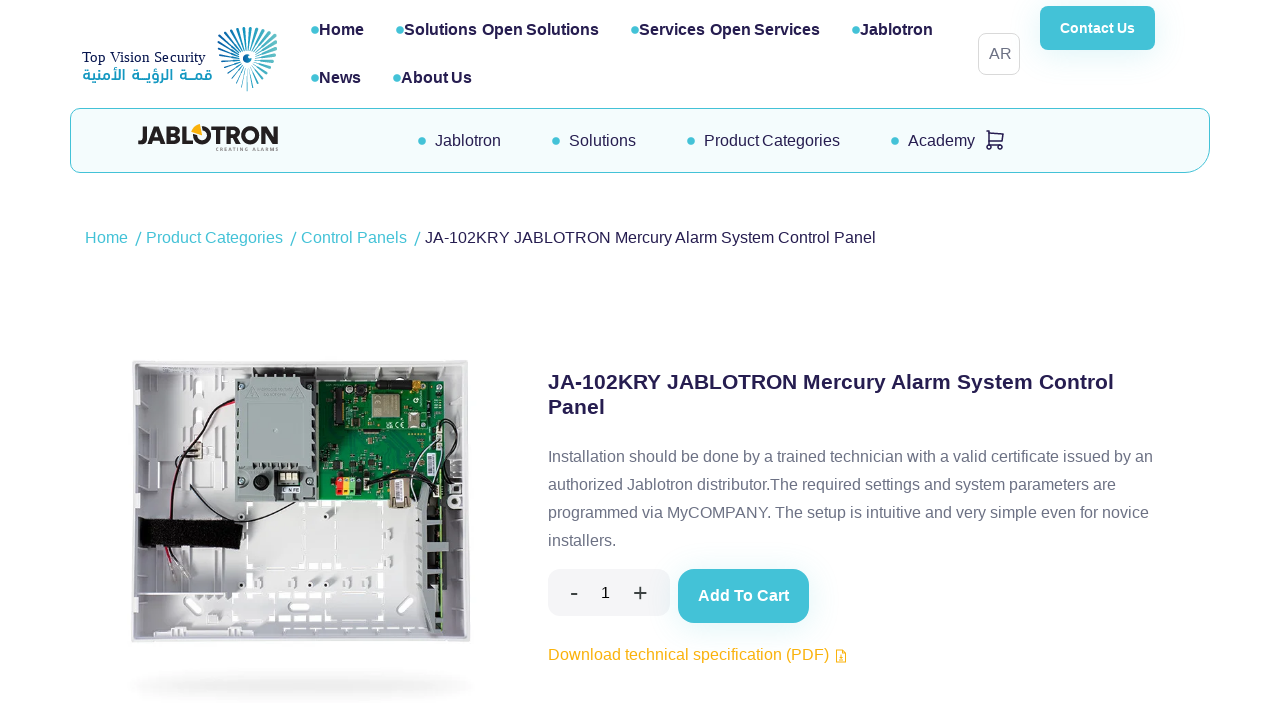

--- FILE ---
content_type: text/html; charset=UTF-8
request_url: https://topvisionsa.com/product/ja-102kry-jablotron-mercury-alarm-system-control-panel/
body_size: 43782
content:
<!doctype html><html lang="en-US" prefix="og: https://ogp.me/ns#"><head><script data-no-optimize="1">var litespeed_docref=sessionStorage.getItem("litespeed_docref");litespeed_docref&&(Object.defineProperty(document,"referrer",{get:function(){return litespeed_docref}}),sessionStorage.removeItem("litespeed_docref"));</script> <meta charset="UTF-8"><meta name="viewport" content="width=device-width, initial-scale=1"><link rel="profile" href="https://gmpg.org/xfn/11"><title>JA-102KRY JABLOTRON Mercury Alarm system control panel - Top vision security</title><meta name="description" content="The JA-102K control panel offers: up to 31 wireless or bus peripherals up to 32 users up to 4 sections up to 2 programmable PG outputs The control panel has:"/><meta name="robots" content="index, follow, max-snippet:-1, max-video-preview:-1, max-image-preview:large"/><link rel="canonical" href="https://topvisionsa.com/product/ja-102kry-jablotron-mercury-alarm-system-control-panel/" /><meta property="og:locale" content="en_US" /><meta property="og:type" content="article" /><meta property="og:title" content="JA-102KRY JABLOTRON Mercury Alarm system control panel - Top vision security" /><meta property="og:description" content="The JA-102K control panel offers: up to 31 wireless or bus peripherals up to 32 users up to 4 sections up to 2 programmable PG outputs The control panel has:" /><meta property="og:url" content="https://topvisionsa.com/product/ja-102kry-jablotron-mercury-alarm-system-control-panel/" /><meta property="og:site_name" content="Top vision security | قمة الرؤية الأمنية" /><meta property="og:updated_time" content="2023-12-28T15:22:23+03:00" /><meta property="og:image" content="https://topvisionsa.com/wp-content/uploads/2023/12/32897_maxi.jpg" /><meta property="og:image:secure_url" content="https://topvisionsa.com/wp-content/uploads/2023/12/32897_maxi.jpg" /><meta property="og:image:width" content="633" /><meta property="og:image:height" content="600" /><meta property="og:image:alt" content="JA-102KRY JABLOTRON Mercury Alarm system control panel" /><meta property="og:image:type" content="image/jpeg" /><meta name="twitter:card" content="summary_large_image" /><meta name="twitter:title" content="JA-102KRY JABLOTRON Mercury Alarm system control panel - Top vision security" /><meta name="twitter:description" content="The JA-102K control panel offers: up to 31 wireless or bus peripherals up to 32 users up to 4 sections up to 2 programmable PG outputs The control panel has:" /><meta name="twitter:image" content="https://topvisionsa.com/wp-content/uploads/2023/12/32897_maxi.jpg" /><meta name="twitter:label1" content="Written by" /><meta name="twitter:data1" content="tariq alshehri" /><meta name="twitter:label2" content="Time to read" /><meta name="twitter:data2" content="Less than a minute" /><link rel='dns-prefetch' href='//www.googletagmanager.com' /><link rel="alternate" type="application/rss+xml" title="Top vision security &raquo; Feed" href="https://topvisionsa.com/feed/" /><link rel="alternate" type="application/rss+xml" title="Top vision security &raquo; Comments Feed" href="https://topvisionsa.com/comments/feed/" /><style id="litespeed-ucss">.bdt-list-circle>:before,.bdt-list-decimal>:before,.bdt-list-disc>:before,.bdt-list-square>:before{content:""}.bdt-list-circle>:before,.bdt-list-decimal>:before,.bdt-list-disc>:before,.bdt-list-hyphen>:before,.bdt-list-square>:before{position:relative;left:-30px;width:30px;height:1.5em;margin-bottom:-1.5em;display:list-item;list-style-position:inside;text-align:right}.bdt-list-disc>:before{list-style-type:disc}.bdt-list-circle>:before{list-style-type:circle}.bdt-list-square>:before{list-style-type:square}.bdt-list-decimal>:before{content:counter(decimal,decimal)" . "}.bdt-list-hyphen>:before{content:"–  "}.bdt-list-muted>:before{color:#999!important}.bdt-list-emphasis>:before{color:#333!important}.bdt-list-primary>:before{color:#1e87f0!important}.bdt-list-secondary>:before{color:#222!important}.bdt-list-bullet>:before{content:"";display:list-item;position:relative;left:-30px;width:30px;height:1.5em;margin-bottom:-1.5em;background-image:url(/wp-content/plugins/bdthemes-element-pack/images/backgrounds/list-bullet.svg);background-repeat:no-repeat;background-position:50% 50%}.bdt-button:not(:disabled),.bdt-checkbox:not(:disabled),.bdt-radio:not(:disabled),button.bdt-icon:not(:disabled){cursor:pointer}.bdt-range:not(:disabled)::-webkit-slider-thumb{cursor:pointer}.bdt-range:not(:disabled)::-moz-range-thumb{cursor:pointer}.bdt-dropbar :focus-visible,.bdt-dropdown :focus-visible,.bdt-navbar-dropdown :focus-visible{outline-color:#333!important}:root{--bdt-leader-fill-content:.;--bdt-position-margin-offset:.0001px}.bdt-subnav-divider>:before{content:"";height:1.5em;margin-left:0;margin-right:20px;border-left:1px solid transparent}.bdt-breadcrumb>*>:hover,.bdt-pagination>*>:hover{color:#666;text-decoration:none}.bdt-dotnav>*>:hover{background-color:rgba(102,102,102,.6)}.bdt-dotnav>*>:active{background-color:rgba(102,102,102,.2)}.bdt-lightbox :focus-visible{outline-color:rgba(255,255,255,.7)}.bdt-hidden-visually:not(:focus):not(:active):not(:focus-within),.bdt-visible-toggle:not(:hover):not(:focus) .bdt-hidden-hover:not(:focus-within){position:absolute!important;width:1px!important;height:1px!important;padding:0!important;border:0!important;margin:0!important;overflow:hidden!important;clip-path:inset(50%)!important;white-space:nowrap!important}.bdt-visible-toggle:not(:hover):not(:focus) .bdt-invisible-hover:not(:focus-within){opacity:0!important}@media print{*,:after,:before{background:0 0!important;color:#000!important;box-shadow:none!important;text-shadow:none!important}a,a:visited{text-decoration:underline}img,tr{page-break-inside:avoid}img{max-width:100%!important}@page{margin:.5cm}h3,p{orphans:3;widows:3}h3{page-break-after:avoid}}[class*=elementor-widget-bdt-] a:hover{text-decoration:none}[class*=" elementor-widget-bdt-"] svg.e-font-icon-svg{height:1em;width:1em}[class*=bdt-] *,[class*=bdt-] :after,[class*=bdt-] :before,ul{box-sizing:border-box}.elementor-button svg{width:1.2em}:where(.wp-block-calendar table:not(.has-background) th){background:#ddd}.wp-lightbox-container button:focus-visible{outline:3px auto rgba(90,90,90,.25);outline:3px auto -webkit-focus-ring-color;outline-offset:3px}.wp-lightbox-container button:not(:hover):not(:active):not(.has-background){background-color:rgba(90,90,90,.25);border:0}.wp-lightbox-overlay .close-button:not(:hover):not(:active):not(.has-background){background:0 0;border:0}:root{--wp--preset--font-size--normal:16px;--wp--preset--font-size--huge:42px}.screen-reader-text{-webkit-clip-path:inset(50%);clip-path:inset(50%);position:absolute!important;word-wrap:normal!important}.screen-reader-text:focus{font-size:1em}html :where(img[class*=wp-image-]){height:auto;max-width:100%}body{--wp--preset--color--black:#000;--wp--preset--color--cyan-bluish-gray:#abb8c3;--wp--preset--color--white:#fff;--wp--preset--color--pale-pink:#f78da7;--wp--preset--color--vivid-red:#cf2e2e;--wp--preset--color--luminous-vivid-orange:#ff6900;--wp--preset--color--luminous-vivid-amber:#fcb900;--wp--preset--color--light-green-cyan:#7bdcb5;--wp--preset--color--vivid-green-cyan:#00d084;--wp--preset--color--pale-cyan-blue:#8ed1fc;--wp--preset--color--vivid-cyan-blue:#0693e3;--wp--preset--color--vivid-purple:#9b51e0;--wp--preset--gradient--vivid-cyan-blue-to-vivid-purple:linear-gradient(135deg,rgba(6,147,227,1) 0%,#9b51e0 100%);--wp--preset--gradient--light-green-cyan-to-vivid-green-cyan:linear-gradient(135deg,#7adcb4 0%,#00d082 100%);--wp--preset--gradient--luminous-vivid-amber-to-luminous-vivid-orange:linear-gradient(135deg,rgba(252,185,0,1) 0%,rgba(255,105,0,1) 100%);--wp--preset--gradient--luminous-vivid-orange-to-vivid-red:linear-gradient(135deg,rgba(255,105,0,1) 0%,#cf2e2e 100%);--wp--preset--gradient--very-light-gray-to-cyan-bluish-gray:linear-gradient(135deg,#eee 0%,#a9b8c3 100%);--wp--preset--gradient--cool-to-warm-spectrum:linear-gradient(135deg,#4aeadc 0%,#9778d1 20%,#cf2aba 40%,#ee2c82 60%,#fb6962 80%,#fef84c 100%);--wp--preset--gradient--blush-light-purple:linear-gradient(135deg,#ffceec 0%,#9896f0 100%);--wp--preset--gradient--blush-bordeaux:linear-gradient(135deg,#fecda5 0%,#fe2d2d 50%,#6b003e 100%);--wp--preset--gradient--luminous-dusk:linear-gradient(135deg,#ffcb70 0%,#c751c0 50%,#4158d0 100%);--wp--preset--gradient--pale-ocean:linear-gradient(135deg,#fff5cb 0%,#b6e3d4 50%,#33a7b5 100%);--wp--preset--gradient--electric-grass:linear-gradient(135deg,#caf880 0%,#71ce7e 100%);--wp--preset--gradient--midnight:linear-gradient(135deg,#020381 0%,#2874fc 100%);--wp--preset--font-size--small:13px;--wp--preset--font-size--medium:20px;--wp--preset--font-size--large:36px;--wp--preset--font-size--x-large:42px;--wp--preset--spacing--20:.44rem;--wp--preset--spacing--30:.67rem;--wp--preset--spacing--40:1rem;--wp--preset--spacing--50:1.5rem;--wp--preset--spacing--60:2.25rem;--wp--preset--spacing--70:3.38rem;--wp--preset--spacing--80:5.06rem;--wp--preset--shadow--natural:6px 6px 9px rgba(0,0,0,.2);--wp--preset--shadow--deep:12px 12px 50px rgba(0,0,0,.4);--wp--preset--shadow--sharp:6px 6px 0px rgba(0,0,0,.2);--wp--preset--shadow--outlined:6px 6px 0px -3px rgba(255,255,255,1),6px 6px rgba(0,0,0,1);--wp--preset--shadow--crisp:6px 6px 0px rgba(0,0,0,1);margin:0;font-family:-apple-system,BlinkMacSystemFont,Segoe UI,Roboto,Helvetica Neue,Arial,Noto Sans,sans-serif,Apple Color Emoji,Segoe UI Emoji,Segoe UI Symbol,Noto Color Emoji;font-size:1rem;font-weight:400;line-height:1.5;color:#333;background-color:#fff;-webkit-font-smoothing:antialiased;-moz-osx-font-smoothing:grayscale}body .is-layout-constrained>:where(:not(.alignleft):not(.alignright):not(.alignfull)){max-width:var(--wp--style--global--content-size);margin-left:auto!important;margin-right:auto!important}html{line-height:1.15;-webkit-text-size-adjust:100%}*,:after,:before{box-sizing:border-box}h3,h4{margin-block-start:.5rem;margin-block-end:1rem;font-family:inherit;font-weight:500;line-height:1.2;color:inherit}h3{font-size:1.75rem}h4{font-size:1.5rem}p{margin-block-start:0;margin-block-end:.9rem}a{background-color:transparent;text-decoration:none;color:#c36}a:active,a:hover{color:#336}img{border-style:none;height:auto;max-width:100%}@media print{*,:after,:before{background:0 0!important;color:#000!important;box-shadow:none!important;text-shadow:none!important}a,a:visited{text-decoration:underline}a[href]:after{content:" ("attr(href)")"}a[href^="#"]:after,a[href^="javascript:"]:after{content:""}img,tr{-moz-column-break-inside:avoid;break-inside:avoid}h3,p{orphans:3;widows:3}h3{-moz-column-break-after:avoid;break-after:avoid}}button,input{font-family:inherit;line-height:1.5;margin:0;overflow:visible}input{font-size:1rem}input[type=number]{width:100%;border:1px solid #666;border-radius:3px;padding:.5rem 1rem;transition:all .3s}input[type=number]:focus{border-color:#333}button{text-transform:none;width:auto;-webkit-appearance:button;display:inline-block;font-weight:400;color:#c36;text-align:center;white-space:nowrap;-webkit-user-select:none;-moz-user-select:none;user-select:none;background-color:transparent;border:1px solid #c36;padding:.5rem 1rem;font-size:1rem;border-radius:3px;transition:all .3s}button::-moz-focus-inner{border-style:none;padding:0}button:-moz-focusring{outline:1px dotted ButtonText}button:focus{outline:5px auto -webkit-focus-ring-color}button:focus,button:hover{color:#fff;background-color:#c36;text-decoration:none}[type=button]:not(:disabled),[type=submit]:not(:disabled),button:not(:disabled){cursor:pointer}[type=number]::-webkit-inner-spin-button,[type=number]::-webkit-outer-spin-button{height:auto}::-webkit-file-upload-button{-webkit-appearance:button;font:inherit}table{background-color:transparent;width:100%;margin-block-end:15px;font-size:.9em;border-spacing:0;border-collapse:collapse}table td{padding:15px;line-height:1.5;vertical-align:top;border:1px solid rgba(128,128,128,.5019607843)}table tbody>tr:nth-child(odd)>td{background-color:rgba(128,128,128,.0705882353)}table tbody tr:hover>td{background-color:rgba(128,128,128,.1019607843)}li,ul{margin-block-start:0;margin-block-end:0;border:0;outline:0;font-size:100%;vertical-align:baseline;background:0 0}.screen-reader-text:focus{background-color:#eee;clip:auto!important;-webkit-clip-path:none;clip-path:none;color:#333;display:block;font-size:1rem;height:auto;left:5px;line-height:normal;padding:15px 23px 14px;text-decoration:none;top:5px;width:auto;z-index:100000}.container{max-width:1140px;margin:0 auto;padding:0 15px}.bread-text ul,.row{display:flex;flex-wrap:wrap}.row{width:100%;margin-right:-15px;margin-left:-15px}.row>*{padding-right:15px;padding-left:15px}.col-md-12{width:100%;flex:0 0 100%}.col-md-3{flex:0 0 25%}.breadcrumb-h{padding:23px 0}.bread-text ul{padding:0}.bread-text ul li{list-style:none;display:inline-flex}.bread-text ul li a,.bread-text ul li span{font-size:16px;text-transform:capitalize;color:var(--e-global-color-primary)}.bread-text ul li a::after{content:"|";margin:0 5px;transform:rotate(20deg);position:relative;display:inline-block}.bread-text ul li span{color:#261d50}.pro-block{position:relative;background:#fffff;border-radius:20px;height:calc(100% - 16px);margin:0 0 16px;transition:all .3s;padding:16px 16px 36px;overflow:hidden;display:block;width:100%}.link-block{position:absolute;inset:0;z-index:3}.pro-block .img{max-height:180px;line-height:180px;text-align:center}.pro-block .img img{max-height:180px;object-fit:contain;object-position:center}.pro-block .details{position:relative;padding:16px 0}.pro-block .details h3{color:#261d50;font-size:16px;line-height:28px;font-weight:600;margin:0 0 8px}.pro-block .details p{color:#6c7184;font-size:14px;line-height:28px;position:relative}.pro-block .details .hover-box,.pro-block .details .hover-box i{display:flex;align-items:center;-webkit-align-items:center;justify-content:center}.pro-block .details .hover-box{width:20px;height:20px;line-height:20px;background:#fab20b;border-radius:50%;position:absolute;bottom:0;right:-22px;transition:all .3s;opacity:0}.pro-block .details .hover-box i{max-width:13px;width:100%;height:100%;filter:brightness(0) invert(1);max-height:13px}.pro-block:hover{background:#fff;border-color:#43c2d7;box-shadow:0 4px 24px rgb(67 194 215/20%)}.pro-block:hover .details .hover-box{opacity:1;right:0}.single-product-h{padding:40px 0 100px}.col-md-5{width:41.67%;flex:0 0 auto}.col-md-7{width:58.33%}.img-single{background:#f5f5f7;border-radius:20px;line-height:499px;display:flex;justify-content:center}.img-single,.img-single img{max-height:499px}.btn,.img-single,.single-product-h .row{align-items:center;-webkit-align-items:center}.text-single h3{color:#261d50;text-transform:capitalize;margin:0 0 24px}.text-single p{line-height:28px}.text-single .btn-flex{margin:32px 0 0}.btn{margin-inline-end:16px;color:#fff;background-color:var(--e-global-color-primary);box-shadow:0 4px 32px 0 rgba(67,194,215,.19);border-radius:16px;font-size:16px;font-weight:700;padding:15px 20px;border:0;outline:0;transition:all .3s;display:inline-flex}.tabs-product{padding:84px 0 0}.tabs-product .nav-tabs{display:flex;justify-content:space-between;border-bottom:1px #d9d9d9 solid;text-align:center}.tabs-product .nav-tabs .tab-button{padding:8px 33px;border-bottom:2px transparent solid;color:#261d50;text-transform:capitalize;font-weight:600;transition:all .3s;margin-bottom:-1px;cursor:pointer}.tabs-product .nav-tabs .tab-button.active{border-color:var(--e-global-color-primary);color:var(--e-global-color-primary)}.tab-content .tab{display:none;padding:22px 0}.tab-content .tab.active{display:block}.tab-inner p,.text-single p{font-size:16px;color:#6c7184}.tabs-product .nav-tabs .tab-button span{color:#fab20b}.quantity-selector{display:inline-flex;background:#f5f5f7;border-radius:12px;overflow:hidden;min-width:100px;padding:11px 22px;align-items:center;-webkit-align-items:center}.quantity-selector .quantity-btn{background:0 0!important;border:0!important;outline:0!important;box-shadow:none!important;color:#3c4242;font-size:25px;padding:0;line-height:25px}.quantity-selector .quantity-input{width:55px;background:0 0;border:0;padding:0;text-align:center;font-size:16px}.quantity-input::-webkit-inner-spin-button,.quantity-input::-webkit-outer-spin-button{-webkit-appearance:none;margin:0}.overlay-bg{background:#000;opacity:.5;inset:0;position:fixed;z-index:-4}button.btn-close{position:absolute;right:0;top:0;background:0 0!important;border:0!important;box-shadow:none!important;margin:15px}.table-single{border:1px #43c2d7 solid;border-radius:20px;overflow:hidden;padding:12px;margin:12px 0 0}.table-single table{border:0}.table-single table td{padding:12px;border:0;background:0 0!important;color:#6c7184;font-size:16px;line-height:28px}.cart-sidebar{position:fixed;inset:0;z-index:-1}.cart-sidebar .overlay-bg{background:#261d50;opacity:0;z-index:-1;transition:all .3s}.cart-sidebar .sidbar-inner{position:absolute;inset:0;max-width:487px;background:#fff;transition:all .3s;transform:translateX(-100%);opacity:0}.cart-sidebar .sidbar-inner .title.sidebar{padding:27px;display:flex;justify-content:space-between;align-items:center;-webkit-align-items:center;background:#261d50}.cart-sidebar .sidbar-inner .title.sidebar h3{margin:0;color:#fff;font-size:38px}.cart-sidebar .sidbar-inner .title.sidebar .btn-close{position:relative;margin:0;filter:brightness(0) invert(1);padding:0}.cart-sidebar .sidbar-inner .content-sidebar{padding:42px 27px;height:calc(100% - 100px)}.cart-sidebar .sidbar-inner .content-sidebar .items-sidebar{height:calc(100% - 60px);overflow:hidden;overflow-y:auto;margin-bottom:10px;padding-inline-end:20px}.cart-sidebar .sidbar-inner .content-sidebar .foot-sidebar{text-align:center}.cart-sidebar .sidbar-inner .content-sidebar .foot-sidebar .btn{margin:0;min-width:260px;text-align:center;justify-content:center}@media (max-width:991px){.col-md-3{width:100%;flex:auto}.row{margin:0}.col-md-5,.col-md-7{width:100%;flex:auto}.img-single{margin:0 0 30px}.text-single h3{font-size:22px;margin:0 0 20px}.text-single .btn-flex{margin:25px 0 0;height:auto}.btn-flex .btn{margin:0 0 20px}.btn{font-size:14px;border-radius:10px}.tabs-product{padding:30px 0 0}.tabs-product .nav-tabs .tab-button{font-size:14px;padding:8px;display:inline-block}.tabs-product .nav-tabs{display:block;white-space:nowrap;overflow:hidden;overflow-x:auto}.cart-sidebar .sidbar-inner .content-sidebar,.cart-sidebar .sidbar-inner .title.sidebar{padding:20px}.cart-sidebar .sidbar-inner .title.sidebar h3{font-size:22px}.cart-sidebar .sidbar-inner{max-width:100%;width:100%}}.screen-reader-text{top:-10000em;width:1px;height:1px;margin:-1px;padding:0;overflow:hidden;clip:rect(0,0,0,0);border:0}.elementor *,.elementor :after,.elementor :before{box-sizing:border-box}.elementor a{box-shadow:none;text-decoration:none}.elementor img{height:auto;max-width:100%;border:0;border-radius:0;box-shadow:none}.elementor-element{--flex-direction:initial;--flex-wrap:initial;--justify-content:initial;--align-items:initial;--align-content:initial;--gap:initial;--flex-basis:initial;--flex-grow:initial;--flex-shrink:initial;--order:initial;--align-self:initial;flex-basis:var(--flex-basis);flex-grow:var(--flex-grow);flex-shrink:var(--flex-shrink);order:var(--order);align-self:var(--align-self)}.elementor-element:where(.e-con-full,.elementor-widget){flex-direction:var(--flex-direction);flex-wrap:var(--flex-wrap);justify-content:var(--justify-content);align-items:var(--align-items);align-content:var(--align-content);gap:var(--gap)}.elementor-align-center{text-align:center}.elementor-align-center .elementor-button{width:auto}@media (max-width:767px){.elementor-mobile-align-center{text-align:center}.elementor-mobile-align-left{text-align:left}.elementor-mobile-align-left .elementor-button{width:auto}}:root{--page-title-display:block}.elementor-widget{position:relative}.elementor-widget:not(:last-child){margin-bottom:20px}ul.elementor-icon-list-items.elementor-inline-items{display:flex;flex-wrap:wrap}ul.elementor-icon-list-items.elementor-inline-items .elementor-inline-item{word-break:break-word}.e-con{--border-radius:0;--border-block-start-width:0px;--border-inline-end-width:0px;--border-block-end-width:0px;--border-inline-start-width:0px;--border-style:initial;--border-color:initial;--container-widget-width:100%;--container-widget-height:initial;--container-widget-flex-grow:0;--container-widget-align-self:initial;--content-width:min(100%,var(--container-max-width,1140px));--width:100%;--min-height:initial;--height:auto;--text-align:initial;--margin-block-start:0px;--margin-inline-end:0px;--margin-block-end:0px;--margin-inline-start:0px;--padding-block-start:var(--container-default-padding-block-start,10px);--padding-inline-end:var(--container-default-padding-inline-end,10px);--padding-block-end:var(--container-default-padding-block-end,10px);--padding-inline-start:var(--container-default-padding-inline-start,10px);--position:relative;--z-index:revert;--overflow:visible;--gap:var(--widgets-spacing,20px);--overlay-mix-blend-mode:initial;--overlay-opacity:1;--overlay-transition:0.3s;--e-con-grid-template-columns:repeat(3,1fr);--e-con-grid-template-rows:repeat(2,1fr);position:var(--position);width:var(--width);min-width:0;min-height:var(--min-height);height:var(--height);border-radius:var(--border-radius);margin-block-start:var(--bc-margin-block-start,var(--margin-block-start));margin-inline-end:var(--bc-margin-inline-end,var(--margin-inline-end));margin-block-end:var(--bc-margin-block-end,var(--margin-block-end));margin-inline-start:var(--bc-margin-inline-start,var(--margin-inline-start));padding-inline-start:var(--bc-padding-inline-start,var(--padding-inline-start));padding-inline-end:var(--bc-padding-inline-end,var(--padding-inline-end));z-index:var(--z-index);overflow:var(--overflow);transition:background var(--background-transition,.3s),border var(--border-transition,.3s),box-shadow var(--border-transition,.3s),transform var(--e-con-transform-transition-duration,.4s)}.e-con.e-flex{--flex-direction:column;--flex-basis:auto;--flex-grow:0;--flex-shrink:1;flex:var(--flex-grow) var(--flex-shrink) var(--flex-basis)}.e-con-full,.e-con>.e-con-inner{text-align:var(--text-align);padding-block-start:var(--bc-padding-block-start,var(--padding-block-start));padding-block-end:var(--bc-padding-block-end,var(--padding-block-end))}.e-con-full.e-flex,.e-con.e-flex>.e-con-inner{flex-direction:var(--flex-direction)}.e-con,.e-con>.e-con-inner{display:var(--display)}.e-con-boxed.e-flex{flex-direction:column;flex-wrap:nowrap;justify-content:normal;align-items:normal;align-content:normal}.e-con-boxed{text-align:initial;gap:initial}.e-con.e-flex>.e-con-inner{flex-wrap:var(--flex-wrap);justify-content:var(--justify-content);align-items:var(--align-items);align-content:var(--align-content);flex-basis:auto;flex-grow:1;flex-shrink:1;align-self:auto}.e-con>.e-con-inner{gap:var(--gap);width:100%;max-width:var(--content-width);margin:0 auto;padding-inline-start:0;padding-inline-end:0;height:100%}:is(.elementor-section-wrap,[data-elementor-id])>.e-con{--margin-inline-end:auto;--margin-inline-start:auto;max-width:min(100%,var(--width))}.e-con .elementor-widget.elementor-widget{margin-block-end:0}.e-con:before,:is(.e-con,.e-con>.e-con-inner)>.elementor-background-video-container:before{content:var(--background-overlay);display:block;position:absolute;mix-blend-mode:var(--overlay-mix-blend-mode);opacity:var(--overlay-opacity);transition:var(--overlay-transition,.3s);border-radius:var(--border-radius);border-style:var(--border-style);border-color:var(--border-color);border-block-start-width:var(--border-block-start-width);border-inline-end-width:var(--border-inline-end-width);border-block-end-width:var(--border-block-end-width);border-inline-start-width:var(--border-inline-start-width);top:calc(0px - var(--border-block-start-width));left:calc(0px - var(--border-inline-start-width));width:max(100% + var(--border-inline-end-width) + var(--border-inline-start-width),100%);height:max(100% + var(--border-block-start-width) + var(--border-block-end-width),100%)}.e-con:before{transition:background var(--overlay-transition,.3s),border-radius var(--border-transition,.3s),opacity var(--overlay-transition,.3s)}:is(.e-con,.e-con>.e-con-inner)>.elementor-background-video-container{border-radius:var(--border-radius);border-style:var(--border-style);border-color:var(--border-color);border-block-start-width:var(--border-block-start-width);border-inline-end-width:var(--border-inline-end-width);border-block-end-width:var(--border-block-end-width);border-inline-start-width:var(--border-inline-start-width);top:calc(0px - var(--border-block-start-width));left:calc(0px - var(--border-inline-start-width));width:max(100% + var(--border-inline-end-width) + var(--border-inline-start-width),100%);height:max(100% + var(--border-block-start-width) + var(--border-block-end-width),100%)}@media (max-width:767px){:is(.e-con,.e-con>.e-con-inner)>.elementor-background-video-container.elementor-hidden-phone{display:none}}:is(.e-con,.e-con>.e-con-inner)>.elementor-background-video-container:before{z-index:1}:is(.e-con,.e-con>.e-con-inner)>.elementor-background-slideshow:before{z-index:2}.e-con .elementor-widget{min-width:0}.e-con>.e-con-inner>.elementor-widget>.elementor-widget-container,.e-con>.elementor-widget>.elementor-widget-container{height:100%}.e-con.e-con>.e-con-inner>.elementor-widget,.elementor.elementor .e-con>.elementor-widget{max-width:100%}@media (max-width:767px){.e-con.e-flex{--width:100%;--flex-wrap:wrap}}.e-con{--bc-margin-block-start:var(--margin-top);--bc-margin-block-end:var(--margin-bottom);--bc-margin-inline-start:var(--margin-left);--bc-margin-inline-end:var(--margin-right);--bc-padding-block-start:var(--padding-top);--bc-padding-block-end:var(--padding-bottom);--bc-padding-inline-start:var(--padding-left);--bc-padding-inline-end:var(--padding-right)}.elementor-element .elementor-widget-container{transition:background .3s,border .3s,border-radius .3s,box-shadow .3s,transform var(--e-transform-transition-duration,.4s)}.elementor-button{display:inline-block;line-height:1;background-color:#69727d;font-size:15px;padding:12px 24px;border-radius:3px;color:#fff;fill:#fff;text-align:center;transition:all .3s}.elementor-button:focus,.elementor-button:hover,.elementor-button:visited{color:#fff}.elementor-button-content-wrapper{display:flex;justify-content:center}.elementor-button-icon{flex-grow:0;order:5}.elementor-button-icon svg{width:1em;height:auto}.elementor-button-text{flex-grow:1;order:10;display:inline-block}.elementor-button .elementor-align-icon-right{margin-left:5px;order:15}.elementor-button span{text-decoration:inherit}.elementor-view-framed .elementor-icon{padding:.5em;color:#69727d;border:3px solid #69727d;background-color:transparent}.elementor-icon{display:inline-block;line-height:1;transition:all .3s;color:#69727d;font-size:50px;text-align:center}.elementor-icon:hover{color:#69727d}.elementor-icon svg{width:1em;height:1em;position:relative;display:block}.elementor-icon svg:before{position:absolute;left:50%;transform:translateX(-50%)}.elementor-shape-circle .elementor-icon{border-radius:50%}.elementor-element{--swiper-theme-color:#000;--swiper-navigation-size:44px;--swiper-pagination-bullet-size:6px;--swiper-pagination-bullet-horizontal-gap:6px}.elementor .elementor-element ul.elementor-icon-list-items{padding:0}@media (max-width:767px){.elementor .elementor-hidden-mobile{display:none}}@media (min-width:768px) and (max-width:1024px){.elementor .elementor-hidden-tablet{display:none}}@media (min-width:1025px) and (max-width:99999px){.elementor .elementor-hidden-desktop{display:none}}.elementor-widget-n-tabs .e-n-tab-title:focus-visible{outline:5px auto -webkit-focus-ring-color}:where(.elementor-widget-n-accordion .e-n-accordion-item>.e-con){border:var(--n-accordion-border-width) var(--n-accordion-border-style) var(--n-accordion-border-color)}.elementor-kit-14{--e-global-color-primary:#43c2d7;--e-global-color-secondary:#261d50;--e-global-color-text:#261d50;--e-global-color-accent:#61ce70;--e-global-color-5c7a123:#ededed;--e-global-color-6d17a94:#6c7184;--e-global-color-eadef08:#d9d9d9;--e-global-color-3c2d0c6:#f4fcfd;--e-global-color-fc2226b:#fff;--e-global-typography-c077cb2-font-family:"Almarai";--e-global-typography-c077cb2-font-size:clamp(2.1rem,1.9154rem + .8205vw,2.5rem);--e-global-typography-c077cb2-font-weight:800;--e-global-typography-6d58911-font-family:"Almarai";--e-global-typography-6d58911-font-size:clamp(1.8rem,1.7077rem + .4103vw,2rem);--e-global-typography-6d58911-font-weight:700;--e-global-typography-a111a42-font-family:"Almarai";--e-global-typography-a111a42-font-size:clamp(1.4rem,1.3538rem + .2051vw,1.5rem);--e-global-typography-a111a42-font-weight:700;--e-global-typography-cff959f-font-family:"Almarai";--e-global-typography-cff959f-font-size:1rem;--e-global-typography-cff959f-line-height:2rem;--e-global-typography-664bb2d-font-family:"Almarai";--e-global-typography-664bb2d-font-size:1rem;--e-global-typography-664bb2d-font-weight:700;--e-global-typography-16f9f47-font-family:"Almarai";--e-global-typography-16f9f47-font-size:1rem;--e-global-typography-16f9f47-font-weight:700;--e-global-typography-16f9f47-line-height:2rem}.elementor-kit-14 .elementor-button,.elementor-kit-14 button{font-family:"Almarai",Sans-serif;font-size:1rem;font-weight:500;color:#fff;background-color:var(--e-global-color-primary);box-shadow:0 4px 32px 0 rgba(67,194,215,.19);border-radius:8px;padding:10px}.e-con{--container-max-width:1140px}.elementor-widget:not(:last-child){margin-block-end:20px}.elementor-element{--widgets-spacing:20px 20px}@media (max-width:1024px){.e-con{--container-max-width:1024px}}@media (max-width:767px){.elementor-kit-14{--e-global-typography-c077cb2-font-size:clamp(3rem,2.5385rem + 2.0513vw,4rem)}.e-con{--container-max-width:767px}}@font-face{font-display:swap;font-family:"Almarai";font-style:normal;font-weight:800;font-display:auto;src:url(https://topvisionsa.com/wp-content/uploads/2023/10/subset-Almarai-ExtraBold.woff2)format("woff2"),url(https://topvisionsa.com/wp-content/uploads/2023/10/subset-Almarai-ExtraBold.woff)format("woff")}@font-face{font-display:swap;font-family:"Almarai";font-style:normal;font-weight:700;font-display:auto;src:url(https://topvisionsa.com/wp-content/uploads/2023/10/subset-Almarai-Bold.woff2)format("woff2"),url(https://topvisionsa.com/wp-content/uploads/2023/10/subset-Almarai-Bold.woff)format("woff")}@font-face{font-display:swap;font-family:"Almarai";font-style:normal;font-weight:400;font-display:auto;src:url(https://topvisionsa.com/wp-content/uploads/2023/10/subset-Almarai-Regular.woff2)format("woff2"),url(https://topvisionsa.com/wp-content/uploads/2023/10/subset-Almarai-Regular.woff)format("woff")}@font-face{font-display:swap;font-family:"Almarai";font-style:normal;font-weight:300;font-display:auto;src:url(https://topvisionsa.com/wp-content/uploads/2023/10/subset-Almarai-Light.woff2)format("woff2"),url(https://topvisionsa.com/wp-content/uploads/2023/10/subset-Almarai-Light.woff)format("woff")}@font-face{font-display:swap;font-family:swiper-icons;src:url(data:application/font-woff;charset=utf-8;base64,\ [base64]//wADZ2x5ZgAAAywAAADMAAAD2MHtryVoZWFkAAABbAAAADAAAAA2E2+eoWhoZWEAAAGcAAAAHwAAACQC9gDzaG10eAAAAigAAAAZAAAArgJkABFsb2NhAAAC0AAAAFoAAABaFQAUGG1heHAAAAG8AAAAHwAAACAAcABAbmFtZQAAA/gAAAE5AAACXvFdBwlwb3N0AAAFNAAAAGIAAACE5s74hXjaY2BkYGAAYpf5Hu/j+W2+MnAzMYDAzaX6QjD6/4//Bxj5GA8AuRwMYGkAPywL13jaY2BkYGA88P8Agx4j+/8fQDYfA1AEBWgDAIB2BOoAeNpjYGRgYNBh4GdgYgABEMnIABJzYNADCQAACWgAsQB42mNgYfzCOIGBlYGB0YcxjYGBwR1Kf2WQZGhhYGBiYGVmgAFGBiQQkOaawtDAoMBQxXjg/wEGPcYDDA4wNUA2CCgwsAAAO4EL6gAAeNpj2M0gyAACqxgGNWBkZ2D4/wMA+xkDdgAAAHjaY2BgYGaAYBkGRgYQiAHyGMF8FgYHIM3DwMHABGQrMOgyWDLEM1T9/w8UBfEMgLzE////P/5//f/V/xv+r4eaAAeMbAxwIUYmIMHEgKYAYjUcsDAwsLKxc3BycfPw8jEQA/[base64]/uznmfPFBNODM2K7MTQ45YEAZqGP81AmGGcF3iPqOop0r1SPTaTbVkfUe4HXj97wYE+yNwWYxwWu4v1ugWHgo3S1XdZEVqWM7ET0cfnLGxWfkgR42o2PvWrDMBSFj/IHLaF0zKjRgdiVMwScNRAoWUoH78Y2icB/yIY09An6AH2Bdu/UB+yxopYshQiEvnvu0dURgDt8QeC8PDw7Fpji3fEA4z/PEJ6YOB5hKh4dj3EvXhxPqH/SKUY3rJ7srZ4FZnh1PMAtPhwP6fl2PMJMPDgeQ4rY8YT6Gzao0eAEA409DuggmTnFnOcSCiEiLMgxCiTI6Cq5DZUd3Qmp10vO0LaLTd2cjN4fOumlc7lUYbSQcZFkutRG7g6JKZKy0RmdLY680CDnEJ+UMkpFFe1RN7nxdVpXrC4aTtnaurOnYercZg2YVmLN/d/gczfEimrE/fs/bOuq29Zmn8tloORaXgZgGa78yO9/cnXm2BpaGvq25Dv9S4E9+5SIc9PqupJKhYFSSl47+Qcr1mYNAAAAeNptw0cKwkAAAMDZJA8Q7OUJvkLsPfZ6zFVERPy8qHh2YER+3i/BP83vIBLLySsoKimrqKqpa2hp6+jq6RsYGhmbmJqZSy0sraxtbO3sHRydnEMU4uR6yx7JJXveP7WrDycAAAAAAAH//wACeNpjYGRgYOABYhkgZgJCZgZNBkYGLQZtIJsFLMYAAAw3ALgAeNolizEKgDAQBCchRbC2sFER0YD6qVQiBCv/H9ezGI6Z5XBAw8CBK/m5iQQVauVbXLnOrMZv2oLdKFa8Pjuru2hJzGabmOSLzNMzvutpB3N42mNgZGBg4GKQYzBhYMxJLMlj4GBgAYow/P/PAJJhLM6sSoWKfWCAAwDAjgbRAAB42mNgYGBkAIIbCZo5IPrmUn0hGA0AO8EFTQAA);font-weight:400;font-style:normal}:root{--swiper-theme-color:#007aff;--swiper-navigation-size:44px}.elementor-location-footer:before,.elementor-location-header:before{content:"";display:table;clear:both}[data-elementor-type=popup]:not(.elementor-edit-area){display:none}.elementor-1462 .elementor-element.elementor-element-6195fb1{--display:flex;--min-height:100px;--flex-direction:row;--container-widget-width:calc((1 - var(--container-widget-flex-grow))*100%);--container-widget-height:100%;--container-widget-flex-grow:1;--container-widget-align-self:stretch;--align-items:flex-end;--gap:0px 0px;--background-transition:.3s;--margin-block-start:0px;--margin-block-end:0px;--margin-inline-start:0px;--margin-inline-end:0px;--padding-block-start:6px;--padding-block-end:6px;--padding-inline-start:0px;--padding-inline-end:0px}.elementor-1462 .elementor-element.elementor-element-6195fb1:not(.elementor-motion-effects-element-type-background){background-color:#fff}.elementor-1462 .elementor-element.elementor-element-6195fb1,.elementor-1462 .elementor-element.elementor-element-6195fb1:before{--border-transition:.3s}.elementor-1462 .elementor-element.elementor-element-6195fb1.e-con{--align-self:center}.elementor-1462 .elementor-element.elementor-element-2d28b7d{--display:flex;--flex-direction:column;--container-widget-width:100%;--container-widget-height:initial;--container-widget-flex-grow:0;--container-widget-align-self:initial;--background-transition:.3s}.elementor-1462 .elementor-element.elementor-element-aab47fc{text-align:left}.elementor-1462 .elementor-element.elementor-element-aab47fc img{width:100%}.elementor-1462 .elementor-element.elementor-element-25f96f4{--display:flex;--flex-direction:row;--container-widget-width:calc((1 - var(--container-widget-flex-grow))*100%);--container-widget-height:100%;--container-widget-flex-grow:1;--container-widget-align-self:stretch;--align-items:flex-end;--gap:0px 0px;--background-transition:.3s;--margin-block-start:0px;--margin-block-end:0px;--margin-inline-start:0px;--margin-inline-end:0px;--padding-block-start:0px;--padding-block-end:0px;--padding-inline-start:0px;--padding-inline-end:0px}.elementor-1462 .elementor-element.elementor-element-25f96f4.e-con{--align-self:center;--order:99999}.elementor-1462 .elementor-element.elementor-element-e9dfb78,.elementor-1462 .elementor-element.elementor-element-f4beacb,.elementor-1462 .elementor-element.elementor-element-f91b82e{--display:flex;--container-widget-width:calc((1 - var(--container-widget-flex-grow))*100%);--align-items:center;--background-transition:.3s;--margin-block-end:0px;--margin-inline-start:0px;--margin-inline-end:0px;--padding-block-start:0px}.elementor-1462 .elementor-element.elementor-element-f91b82e{--justify-content:center;--margin-block-start:0px;--padding-block-end:0px;--padding-inline-start:0px;--padding-inline-end:0px}.elementor-1462 .elementor-element.elementor-element-f91b82e.e-con{--align-self:stretch;--order:99999;--flex-grow:1;--flex-shrink:0}.elementor-1462 .elementor-element.elementor-element-5304bb1 .elementor-button{font-family:"Almarai",Sans-serif;font-size:.9rem;font-weight:700;padding:15px 20px}.elementor-1462 .elementor-element.elementor-element-5304bb1>.elementor-widget-container,.elementor-2176 .elementor-element.elementor-element-0d0572c .bdt-vertical-menu .sidebar-nav .metismenu>li>ul{border-style:none}.elementor-1462 .elementor-element.elementor-element-e9dfb78,.elementor-1462 .elementor-element.elementor-element-f4beacb{--container-widget-height:100%;--container-widget-flex-grow:1;--container-widget-align-self:stretch}.elementor-1462 .elementor-element.elementor-element-f4beacb{--flex-direction:row-reverse;--justify-content:flex-end;--margin-block-start:0px;--padding-block-end:0px;--padding-inline-start:8px;--padding-inline-end:8px}.elementor-1462 .elementor-element.elementor-element-f4beacb.e-con{--align-self:stretch;--order:-99999;--flex-grow:1;--flex-shrink:0}.elementor-1462 .elementor-element.elementor-element-2ecf178 .cpel-switcher__lang a{font-family:var(--e-global-typography-cff959f-font-family),Sans-serif;font-size:var(--e-global-typography-cff959f-font-size);line-height:var(--e-global-typography-cff959f-line-height);letter-spacing:var(--e-global-typography-cff959f-letter-spacing);word-spacing:var(--e-global-typography-cff959f-word-spacing);color:var(--e-global-color-6d17a94);padding:4px}.elementor-1462 .elementor-element.elementor-element-2ecf178 .cpel-switcher__nav{--cpel-switcher-space:1px}.elementor-1462 .elementor-element.elementor-element-2ecf178 .cpel-switcher__code{padding-left:10px}.elementor-1462 .elementor-element.elementor-element-2ecf178>.elementor-widget-container{padding:0 8px 0 0;border-style:solid;border-width:1px;border-color:var(--e-global-color-eadef08);border-radius:8px}.elementor-1462 .elementor-element.elementor-element-2ecf178.elementor-element{--align-self:center;--flex-grow:0;--flex-shrink:1}.elementor-1462 .elementor-element.elementor-element-e9dfb78{--flex-direction:row;--justify-content:center;--gap:0px 0px;--margin-block-start:29px;--padding-block-end:10px;--padding-inline-start:0px;--padding-inline-end:0px}.elementor-1462 .elementor-element.elementor-element-e9dfb78:not(.elementor-motion-effects-element-type-background){background-color:#fff}.elementor-1462 .elementor-element.elementor-element-e9dfb78,.elementor-1462 .elementor-element.elementor-element-e9dfb78:before{--border-transition:.3s}.elementor-1462 .elementor-element.elementor-element-e9dfb78.e-con{--flex-grow:1;--flex-shrink:0}.elementor-1462 .elementor-element.elementor-element-0122171{--display:flex;--min-height:65px;--justify-content:center;--gap:0px 0px;--flex-wrap:nowrap;--background-transition:.3s;border-style:solid;--border-style:solid;border-width:1px;--border-block-start-width:1px;--border-inline-end-width:1px;--border-block-end-width:1px;--border-inline-start-width:1px;border-color:var(--e-global-color-primary);--border-color:var(--e-global-color-primary);--border-radius:10px 10px 25px;--margin-block-start:0px;--margin-block-end:0px;--margin-inline-start:0px;--margin-inline-end:0px;--padding-block-start:0px;--padding-block-end:0px;--padding-inline-start:0px;--padding-inline-end:0px}.elementor-1462 .elementor-element.elementor-element-0122171:not(.elementor-motion-effects-element-type-background){background-color:var(--e-global-color-3c2d0c6)}.elementor-1462 .elementor-element.elementor-element-0122171,.elementor-1462 .elementor-element.elementor-element-0122171:before{--border-transition:.3s}.elementor-1462 .elementor-element.elementor-element-7556933 .elementor-icon-list-items.elementor-inline-items .elementor-icon-list-item{margin-right:calc(50px/2);margin-left:calc(50px/2)}.elementor-1462 .elementor-element.elementor-element-4ec230d .elementor-icon-list-items.elementor-inline-items,.elementor-1462 .elementor-element.elementor-element-7556933 .elementor-icon-list-items.elementor-inline-items,.elementor-1462 .elementor-element.elementor-element-b05ad77 .elementor-icon-list-items.elementor-inline-items{margin-right:calc(-50px/2);margin-left:calc(-50px/2)}body:not(.rtl) .elementor-1462 .elementor-element.elementor-element-4ec230d .elementor-icon-list-items.elementor-inline-items .elementor-icon-list-item:after,body:not(.rtl) .elementor-1462 .elementor-element.elementor-element-7556933 .elementor-icon-list-items.elementor-inline-items .elementor-icon-list-item:after,body:not(.rtl) .elementor-1462 .elementor-element.elementor-element-b05ad77 .elementor-icon-list-items.elementor-inline-items .elementor-icon-list-item:after{right:calc(-50px/2)}.elementor-1462 .elementor-element.elementor-element-4ec230d .elementor-icon-list-icon svg,.elementor-1462 .elementor-element.elementor-element-7556933 .elementor-icon-list-icon svg,.elementor-1462 .elementor-element.elementor-element-b05ad77 .elementor-icon-list-icon svg{fill:var(--e-global-color-primary);transition:fill .3s}.elementor-1462 .elementor-element.elementor-element-7556933{--e-icon-list-icon-size:8px;--e-icon-list-icon-align:center;--e-icon-list-icon-margin:0 calc(var(--e-icon-list-icon-size,1em)*0.125);--icon-vertical-align:center;--icon-vertical-offset:0px}.elementor-1462 .elementor-element.elementor-element-7556933 .elementor-icon-list-icon{padding-right:3px}.elementor-1462 .elementor-element.elementor-element-4ec230d .elementor-icon-list-item>a,.elementor-1462 .elementor-element.elementor-element-7556933 .elementor-icon-list-item>a,.elementor-1462 .elementor-element.elementor-element-b05ad77 .elementor-icon-list-item>a{font-family:var(--e-global-typography-cff959f-font-family),Sans-serif;font-size:var(--e-global-typography-cff959f-font-size);line-height:var(--e-global-typography-cff959f-line-height);letter-spacing:var(--e-global-typography-cff959f-letter-spacing);word-spacing:var(--e-global-typography-cff959f-word-spacing)}.elementor-1462 .elementor-element.elementor-element-7556933 .elementor-icon-list-text{color:var(--e-global-color-secondary);transition:color .3s}.elementor-1462 .elementor-element.elementor-element-7556933 .elementor-icon-list-item:hover .elementor-icon-list-text{color:var(--e-global-color-primary)}.elementor-1462 .elementor-element.elementor-element-7556933.elementor-element{--align-self:center;--flex-grow:0;--flex-shrink:1}.elementor-1462 .elementor-element.elementor-element-e2f1852{--display:flex;--background-transition:.3s;--margin-block-start:29px;--margin-block-end:0px;--margin-inline-start:0px;--margin-inline-end:0px;--padding-block-start:0px;--padding-block-end:10px;--padding-inline-start:0px;--padding-inline-end:0px}.elementor-1462 .elementor-element.elementor-element-e2f1852:not(.elementor-motion-effects-element-type-background){background-color:#fff}.elementor-1462 .elementor-element.elementor-element-e2f1852,.elementor-1462 .elementor-element.elementor-element-e2f1852:before{--border-transition:.3s}.elementor-1462 .elementor-element.elementor-element-ed832ef{--display:flex;--min-height:65px;--justify-content:center;--gap:0px 0px;--flex-wrap:nowrap;--background-transition:.3s;border-style:solid;--border-style:solid;border-width:1px;--border-block-start-width:1px;--border-inline-end-width:1px;--border-block-end-width:1px;--border-inline-start-width:1px;border-color:var(--e-global-color-primary);--border-color:var(--e-global-color-primary);--border-radius:10px 10px 25px;--margin-block-start:0px;--margin-block-end:0px;--margin-inline-start:0px;--margin-inline-end:0px;--padding-block-start:0px;--padding-block-end:0px;--padding-inline-start:0px;--padding-inline-end:0px}.elementor-1462 .elementor-element.elementor-element-ed832ef:not(.elementor-motion-effects-element-type-background){background-color:var(--e-global-color-3c2d0c6)}.elementor-1462 .elementor-element.elementor-element-ed832ef,.elementor-1462 .elementor-element.elementor-element-ed832ef:before{--border-transition:.3s}.elementor-1462 .elementor-element.elementor-element-b05ad77 .elementor-icon-list-items.elementor-inline-items .elementor-icon-list-item{margin-right:calc(50px/2);margin-left:calc(50px/2)}.elementor-1462 .elementor-element.elementor-element-b05ad77{--e-icon-list-icon-size:8px;--e-icon-list-icon-align:center;--e-icon-list-icon-margin:0 calc(var(--e-icon-list-icon-size,1em)*0.125);--icon-vertical-align:center;--icon-vertical-offset:0px}.elementor-1462 .elementor-element.elementor-element-b05ad77 .elementor-icon-list-icon{padding-right:3px}.elementor-1462 .elementor-element.elementor-element-b05ad77 .elementor-icon-list-text{color:var(--e-global-color-secondary);transition:color .3s}.elementor-1462 .elementor-element.elementor-element-b05ad77 .elementor-icon-list-item:hover .elementor-icon-list-text{color:var(--e-global-color-primary)}.elementor-1462 .elementor-element.elementor-element-b05ad77.elementor-element{--align-self:center;--flex-grow:0;--flex-shrink:1}.elementor-1462 .elementor-element.elementor-element-4b9c39d{--n-menu-dropdown-content-max-width:initial;--n-menu-heading-justify-content:initial;--n-menu-title-flex-grow:initial;--n-menu-title-justify-content:initial;--n-menu-title-justify-content-mobile:initial;--n-menu-open-animation-duration:.8s;--n-menu-toggle-icon-wrapper-animation-duration:.5s;--n-menu-heading-wrap:wrap;--n-menu-heading-overflow-x:initial;--n-menu-title-space-between:0px;--n-menu-title-distance-from-content:0px;--n-menu-title-font-size:var(--e-global-typography-16f9f47-font-size);--n-menu-title-color-normal:var(--e-global-color-secondary);--n-menu-title-transition:.3s;--n-menu-title-direction:row;--n-menu-icon-order:initial;--n-menu-icon-align-items:initial;--n-menu-title-align-items-toggle:center;--n-menu-icon-size:8px;--n-menu-icon-gap:6px;--n-menu-icon-color:var(--e-global-color-primary);--n-menu-icon-color-hover:var(--e-global-color-primary);--n-menu-icon-color-active:var(--e-global-color-primary);--n-menu-toggle-icon-size:20px;--n-menu-toggle-icon-color:#fff;--n-menu-toggle-icon-color-hover:var(--e-global-color-primary);--n-menu-toggle-icon-hover-duration:.5s;--n-menu-toggle-icon-color-active:var(--e-global-color-fc2226b);--n-menu-toggle-icon-distance-from-dropdown:0px;--n-menu-title-color-active:var(--e-global-color-primary)}.elementor-1462 .elementor-element.elementor-element-4b9c39d>.elementor-widget-container>.e-n-menu>.e-n-menu-wrapper>.e-n-menu-heading>.e-n-menu-title{font-family:var(--e-global-typography-16f9f47-font-family),Sans-serif;font-weight:var(--e-global-typography-16f9f47-font-weight);--n-menu-title-line-height:var(--e-global-typography-16f9f47-line-height);letter-spacing:var(--e-global-typography-16f9f47-letter-spacing);word-spacing:var(--e-global-typography-16f9f47-word-spacing)}.elementor-1462 .elementor-element.elementor-element-4b9c39d>.elementor-widget-container>.e-n-menu>.e-n-menu-toggle[aria-expanded=false]:not(:hover)>.e-n-menu-toggle-icon{background:var(--e-global-color-primary);border-style:none}.elementor-1462 .elementor-element.elementor-element-4b9c39d>.elementor-widget-container{margin:0;padding:0}.elementor-1462 .elementor-element.elementor-element-152b493{--display:flex;--flex-direction:row;--container-widget-width:calc((1 - var(--container-widget-flex-grow))*100%);--container-widget-height:100%;--container-widget-flex-grow:1;--container-widget-align-self:stretch;--justify-content:center;--align-items:center;--gap:0px 0px;--background-transition:.3s;--margin-block-start:0px;--margin-block-end:0px;--margin-inline-start:0px;--margin-inline-end:0px;--padding-block-start:0px;--padding-block-end:0px;--padding-inline-start:0px;--padding-inline-end:0px}.elementor-1462 .elementor-element.elementor-element-152b493:not(.elementor-motion-effects-element-type-background){background-color:var(--e-global-color-fc2226b)}.elementor-1462 .elementor-element.elementor-element-152b493,.elementor-1462 .elementor-element.elementor-element-152b493:before{--border-transition:.3s}.elementor-1462 .elementor-element.elementor-element-7fe28f0,.elementor-1462 .elementor-element.elementor-element-c5083f2{--display:flex;--container-widget-width:calc((1 - var(--container-widget-flex-grow))*100%);--container-widget-height:100%;--container-widget-flex-grow:1;--container-widget-align-self:stretch;--justify-content:space-around;--align-items:center;--gap:0px 0px;--flex-wrap:nowrap;--background-transition:.3s;--border-radius:10px 10px 25px;--margin-block-start:0px;--margin-block-end:0px;--margin-inline-start:0px;--margin-inline-end:0px;--padding-block-start:0px;--padding-block-end:0px;--padding-inline-start:0px;--padding-inline-end:0px}.elementor-1462 .elementor-element.elementor-element-c5083f2{--flex-direction:row}.elementor-1462 .elementor-element.elementor-element-7fe28f0{--min-height:65px;--flex-direction:row-reverse;border-style:solid;--border-style:solid;border-width:1px;--border-block-start-width:1px;--border-inline-end-width:1px;--border-block-end-width:1px;--border-inline-start-width:1px;border-color:var(--e-global-color-primary);--border-color:var(--e-global-color-primary)}.elementor-1462 .elementor-element.elementor-element-7fe28f0:not(.elementor-motion-effects-element-type-background){background-color:var(--e-global-color-3c2d0c6)}.elementor-1462 .elementor-element.elementor-element-7fe28f0,.elementor-1462 .elementor-element.elementor-element-7fe28f0:before{--border-transition:.3s}.elementor-1462 .elementor-element.elementor-element-45a50dd{--display:flex;--flex-direction:row;--container-widget-width:calc((1 - var(--container-widget-flex-grow))*100%);--container-widget-height:100%;--container-widget-flex-grow:1;--container-widget-align-self:stretch;--justify-content:space-between;--align-items:center;--background-transition:.3s}.elementor-1462 .elementor-element.elementor-element-4ec230d .elementor-icon-list-items.elementor-inline-items .elementor-icon-list-item{margin-right:calc(50px/2);margin-left:calc(50px/2)}.elementor-1462 .elementor-element.elementor-element-4ec230d{--e-icon-list-icon-size:8px;--e-icon-list-icon-align:center;--e-icon-list-icon-margin:0 calc(var(--e-icon-list-icon-size,1em)*0.125);--icon-vertical-align:center;--icon-vertical-offset:0px}.elementor-1462 .elementor-element.elementor-element-4ec230d .elementor-icon-list-icon{padding-right:3px}.elementor-1462 .elementor-element.elementor-element-4ec230d .elementor-icon-list-text{color:var(--e-global-color-secondary);transition:color .3s}.elementor-1462 .elementor-element.elementor-element-4ec230d .elementor-icon-list-item:hover .elementor-icon-list-text{color:var(--e-global-color-primary)}.elementor-1462 .elementor-element.elementor-element-4ec230d.elementor-element{--align-self:center;--flex-grow:0;--flex-shrink:1}.elementor-1462 .elementor-element.elementor-element-a784aa0 .elementor-icon-wrapper{text-align:right}.elementor-1462 .elementor-element.elementor-element-a784aa0.elementor-view-framed .elementor-icon{color:var(--e-global-color-primary);border-color:var(--e-global-color-primary);fill:var(--e-global-color-primary)}.elementor-1462 .elementor-element.elementor-element-a784aa0 .elementor-icon{font-size:100%;padding:8px;border-width:0}.elementor-1462 .elementor-element.elementor-element-a784aa0 .elementor-icon svg{height:100%}.elementor-1462 .elementor-element.elementor-element-a784aa0 .elementor-icon-wrapper svg{width:100%}.elementor-1462 .elementor-element.elementor-element-a784aa0>.elementor-widget-container{margin:0 0-5px;padding:0}.elementor-1462 .elementor-element.elementor-element-0a87fe0 .elementor-icon-wrapper{text-align:center}.elementor-1462 .elementor-element.elementor-element-0a87fe0 .elementor-icon{font-size:27px}.elementor-1462 .elementor-element.elementor-element-0a87fe0 .elementor-icon svg{height:27px}.elementor-1462 .elementor-element.elementor-element-0a87fe0 .elementor-icon-wrapper svg{width:100%}.elementor-1462 .elementor-element.elementor-element-0a87fe0.elementor-element{--align-self:center}.elementor-1462 .elementor-element.elementor-element-247c370,.elementor-1462 .elementor-element.elementor-element-5b14552,.elementor-1462 .elementor-element.elementor-element-f400413{--display:flex;--background-transition:.3s}.elementor-1462 .elementor-element.elementor-element-247c370.e-con{--flex-grow:0;--flex-shrink:0}.elementor-1462 .elementor-element.elementor-element-4b010c6 img{width:56%}.elementor-1462 .elementor-element.elementor-element-ae93fe2 .elementor-icon-wrapper{text-align:center}.elementor-1462 .elementor-element.elementor-element-ae93fe2.elementor-view-default .elementor-icon{color:var(--e-global-color-primary);border-color:var(--e-global-color-primary)}.elementor-1462 .elementor-element.elementor-element-ae93fe2.elementor-view-default .elementor-icon svg,.elementor-2176 .elementor-element.elementor-element-0d0572c .bdt-vertical-menu .sidebar-nav .metismenu>li>a .bdt-menu-icon svg{fill:var(--e-global-color-primary)}@media (max-width:1024px){.elementor-1462 .elementor-element.elementor-element-6195fb1.e-con{--align-self:center;--flex-grow:0;--flex-shrink:1}.elementor-1462 .elementor-element.elementor-element-f4beacb,.elementor-1462 .elementor-element.elementor-element-f91b82e{--margin-block-start:0px;--margin-block-end:0px;--margin-inline-start:0px;--margin-inline-end:0px;--padding-block-start:0px;--padding-block-end:0px;--padding-inline-start:0px;--padding-inline-end:0px}.elementor-1462 .elementor-element.elementor-element-f4beacb.e-con{--align-self:center}.elementor-1462 .elementor-element.elementor-element-2ecf178 .cpel-switcher__lang a,.elementor-1462 .elementor-element.elementor-element-4ec230d .elementor-icon-list-item>a,.elementor-1462 .elementor-element.elementor-element-7556933 .elementor-icon-list-item>a,.elementor-1462 .elementor-element.elementor-element-b05ad77 .elementor-icon-list-item>a{font-size:var(--e-global-typography-cff959f-font-size);line-height:var(--e-global-typography-cff959f-line-height);letter-spacing:var(--e-global-typography-cff959f-letter-spacing);word-spacing:var(--e-global-typography-cff959f-word-spacing)}.elementor-1462 .elementor-element.elementor-element-4b9c39d{--n-menu-heading-wrap:nowrap;--n-menu-heading-overflow-x:scroll;--n-menu-title-font-size:var(--e-global-typography-16f9f47-font-size)}.elementor-1462 .elementor-element.elementor-element-4b9c39d>.elementor-widget-container>.e-n-menu>.e-n-menu-wrapper>.e-n-menu-heading>.e-n-menu-title{--n-menu-title-line-height:var(--e-global-typography-16f9f47-line-height);letter-spacing:var(--e-global-typography-16f9f47-letter-spacing);word-spacing:var(--e-global-typography-16f9f47-word-spacing)}.elementor-1462 .elementor-element.elementor-element-5b14552{--flex-direction:row;--container-widget-width:initial;--container-widget-height:100%;--container-widget-flex-grow:1;--container-widget-align-self:stretch}.elementor-1462 .elementor-element.elementor-element-f400413{--justify-content:center}.elementor-1462 .elementor-element.elementor-element-ae93fe2 .elementor-icon-wrapper{text-align:right}.elementor-1462 .elementor-element.elementor-element-ae93fe2 .elementor-icon{font-size:24px}.elementor-1462 .elementor-element.elementor-element-ae93fe2 .elementor-icon svg{height:24px;transform:rotate(90deg)}}@media (max-width:767px){.elementor-1462 .elementor-element.elementor-element-6195fb1{--padding-block-start:4px;--padding-block-end:14px;--padding-inline-start:4px;--padding-inline-end:4px}.elementor-1462 .elementor-element.elementor-element-2d28b7d{--margin-block-start:0px;--margin-block-end:0px;--margin-inline-start:0px;--margin-inline-end:0px;--padding-block-start:6px;--padding-block-end:6px;--padding-inline-start:6px;--padding-inline-end:6px}.elementor-1462 .elementor-element.elementor-element-aab47fc{text-align:center}.elementor-1462 .elementor-element.elementor-element-aab47fc img{width:49%}.elementor-1462 .elementor-element.elementor-element-25f96f4,.elementor-1462 .elementor-element.elementor-element-f91b82e{--margin-block-start:0px;--margin-block-end:0px;--margin-inline-start:0px;--margin-inline-end:0px;--padding-block-start:0px;--padding-block-end:0px;--padding-inline-start:0px;--padding-inline-end:0px}.elementor-1462 .elementor-element.elementor-element-25f96f4{--width:99%;--flex-direction:row-reverse;--container-widget-width:initial;--container-widget-height:100%;--container-widget-flex-grow:1;--container-widget-align-self:stretch;--justify-content:space-around;--gap:0px 0px;--flex-wrap:nowrap}.elementor-1462 .elementor-element.elementor-element-25f96f4.e-con{--order:99999}.elementor-1462 .elementor-element.elementor-element-f91b82e{--width:47%}.elementor-1462 .elementor-element.elementor-element-f91b82e.e-con{--align-self:center;--order:99999;--flex-grow:1;--flex-shrink:0}.elementor-1462 .elementor-element.elementor-element-5304bb1 .elementor-button{border-radius:5px;padding:8px}.elementor-1462 .elementor-element.elementor-element-5304bb1>.elementor-widget-container{padding:0 0 0 6px;border-radius:0}.elementor-1462 .elementor-element.elementor-element-f4beacb{--width:100%;--align-items:flex-end;--container-widget-width:calc((1 - var(--container-widget-flex-grow))*100%);--padding-block-start:0px;--padding-block-end:0px;--padding-inline-start:0px;--padding-inline-end:16px}.elementor-1462 .elementor-element.elementor-element-f4beacb.e-con{--align-self:center;--order:-99999;--flex-grow:0;--flex-shrink:1}.elementor-1462 .elementor-element.elementor-element-2ecf178 .cpel-switcher__lang a,.elementor-1462 .elementor-element.elementor-element-4ec230d .elementor-icon-list-item>a,.elementor-1462 .elementor-element.elementor-element-7556933 .elementor-icon-list-item>a,.elementor-1462 .elementor-element.elementor-element-b05ad77 .elementor-icon-list-item>a{font-size:var(--e-global-typography-cff959f-font-size);line-height:var(--e-global-typography-cff959f-line-height);letter-spacing:var(--e-global-typography-cff959f-letter-spacing);word-spacing:var(--e-global-typography-cff959f-word-spacing)}.elementor-1462 .elementor-element.elementor-element-0122171{--content-width:100%;--margin-block-start:8px;--margin-block-end:8px;--margin-inline-start:10px;--margin-inline-end:10px}.elementor-1462 .elementor-element.elementor-element-7556933 .elementor-icon-list-items.elementor-inline-items .elementor-icon-list-item{margin-right:calc(21px/2);margin-left:calc(21px/2)}.elementor-1462 .elementor-element.elementor-element-7556933 .elementor-icon-list-items.elementor-inline-items{margin-right:calc(-21px/2);margin-left:calc(-21px/2)}body:not(.rtl) .elementor-1462 .elementor-element.elementor-element-7556933 .elementor-icon-list-items.elementor-inline-items .elementor-icon-list-item:after{right:calc(-21px/2)}.elementor-1462 .elementor-element.elementor-element-7556933>.elementor-widget-container{padding:0 100px}.elementor-1462 .elementor-element.elementor-element-e2f1852{--justify-content:center;--align-items:center;--container-widget-width:calc((1 - var(--container-widget-flex-grow))*100%);--margin-block-start:0px;--margin-block-end:0px;--margin-inline-start:0px;--margin-inline-end:0px;--padding-block-start:23px;--padding-block-end:23px;--padding-inline-start:23px;--padding-inline-end:23px}.elementor-1462 .elementor-element.elementor-element-ed832ef{--content-width:100%;--margin-block-start:8px;--margin-block-end:8px;--margin-inline-start:10px;--margin-inline-end:10px}.elementor-1462 .elementor-element.elementor-element-4ec230d .elementor-icon-list-items.elementor-inline-items .elementor-icon-list-item,.elementor-1462 .elementor-element.elementor-element-b05ad77 .elementor-icon-list-items.elementor-inline-items .elementor-icon-list-item{margin-right:calc(10em/2);margin-left:calc(10em/2)}.elementor-1462 .elementor-element.elementor-element-4ec230d .elementor-icon-list-items.elementor-inline-items,.elementor-1462 .elementor-element.elementor-element-b05ad77 .elementor-icon-list-items.elementor-inline-items{margin-right:calc(-10em/2);margin-left:calc(-10em/2)}body:not(.rtl) .elementor-1462 .elementor-element.elementor-element-4ec230d .elementor-icon-list-items.elementor-inline-items .elementor-icon-list-item:after,body:not(.rtl) .elementor-1462 .elementor-element.elementor-element-b05ad77 .elementor-icon-list-items.elementor-inline-items .elementor-icon-list-item:after{right:calc(-10em/2)}.elementor-1462 .elementor-element.elementor-element-b05ad77>.elementor-widget-container{padding:0 0 0 50px}.elementor-1462 .elementor-element.elementor-element-4b9c39d{--n-menu-heading-justify-content:space-between;--n-menu-title-flex-grow:1;--n-menu-title-justify-content:center;--n-menu-title-justify-content-mobile:center;--n-menu-toggle-align:flex-start;--n-menu-heading-wrap:nowrap;--n-menu-heading-overflow-x:scroll;--n-menu-title-space-between:0px;--n-menu-title-font-size:var(--e-global-typography-16f9f47-font-size);--n-menu-toggle-icon-size:28px;--n-menu-toggle-icon-border-radius:4px;--n-menu-toggle-icon-padding:8px}.elementor-1462 .elementor-element.elementor-element-4b9c39d>.elementor-widget-container>.e-n-menu>.e-n-menu-wrapper>.e-n-menu-heading>.e-n-menu-title{--n-menu-title-line-height:var(--e-global-typography-16f9f47-line-height);letter-spacing:var(--e-global-typography-16f9f47-letter-spacing);word-spacing:var(--e-global-typography-16f9f47-word-spacing)}.elementor-1462 .elementor-element.elementor-element-4b9c39d>.elementor-widget-container{margin:0;padding:0}.elementor-1462 .elementor-element.elementor-element-c5083f2{--flex-direction:column-reverse;--container-widget-width:100%;--container-widget-height:initial;--container-widget-flex-grow:0;--container-widget-align-self:initial;--gap:0px 0px;--margin-block-start:0px;--margin-block-end:8px;--margin-inline-start:0px;--margin-inline-end:0px}.elementor-1462 .elementor-element.elementor-element-7fe28f0{--content-width:100%;--margin-block-start:8px;--margin-block-end:8px;--margin-inline-start:10px;--margin-inline-end:10px}.elementor-1462 .elementor-element.elementor-element-4ec230d>.elementor-widget-container{padding:0 0 0 50px}.elementor-1462 .elementor-element.elementor-element-5b14552{--min-height:80px;--flex-direction:row;--container-widget-width:calc((1 - var(--container-widget-flex-grow))*100%);--container-widget-height:100%;--container-widget-flex-grow:1;--container-widget-align-self:stretch;--align-items:center}.elementor-1462 .elementor-element.elementor-element-247c370{--width:50%;--flex-direction:row-reverse;--container-widget-width:initial;--container-widget-height:100%;--container-widget-flex-grow:1;--container-widget-align-self:stretch;--margin-block-start:0px;--margin-block-end:0px;--margin-inline-start:0px;--margin-inline-end:0px;--padding-block-start:0px;--padding-block-end:0px;--padding-inline-start:0px;--padding-inline-end:0px}.elementor-1462 .elementor-element.elementor-element-4b010c6 img{width:100%}.elementor-1462 .elementor-element.elementor-element-f400413{--width:40%;--padding-block-start:0px;--padding-block-end:0px;--padding-inline-start:0px;--padding-inline-end:0px}}@media (min-width:768px){.elementor-1462 .elementor-element.elementor-element-2d28b7d{--width:19%}.elementor-1462 .elementor-element.elementor-element-25f96f4{--width:65%}.elementor-1462 .elementor-element.elementor-element-f91b82e{--width:19%}.elementor-1462 .elementor-element.elementor-element-f4beacb{--width:100%}.elementor-1462 .elementor-element.elementor-element-e9dfb78{--content-width:1140px}.elementor-1462 .elementor-element.elementor-element-0122171,.elementor-1462 .elementor-element.elementor-element-ed832ef{--content-width:100%}.elementor-1462 .elementor-element.elementor-element-c5083f2{--width:1140px}.elementor-1462 .elementor-element.elementor-element-7fe28f0{--content-width:100%}.elementor-1462 .elementor-element.elementor-element-45a50dd{--width:65%}}@media (max-width:1024px) and (min-width:768px){.elementor-1462 .elementor-element.elementor-element-2d28b7d{--width:25%}.elementor-1462 .elementor-element.elementor-element-25f96f4{--width:51%}.elementor-1462 .elementor-element.elementor-element-f91b82e{--width:35%}.elementor-1462 .elementor-element.elementor-element-247c370{--width:185.88px}}@font-face{font-display:swap;font-family:"Almarai";font-style:normal;font-weight:800;font-display:auto;src:url(https://topvisionsa.com/wp-content/uploads/2023/10/subset-Almarai-ExtraBold.woff2)format("woff2"),url(https://topvisionsa.com/wp-content/uploads/2023/10/subset-Almarai-ExtraBold.woff)format("woff")}@font-face{font-display:swap;font-family:"Almarai";font-style:normal;font-weight:700;font-display:auto;src:url(https://topvisionsa.com/wp-content/uploads/2023/10/subset-Almarai-Bold.woff2)format("woff2"),url(https://topvisionsa.com/wp-content/uploads/2023/10/subset-Almarai-Bold.woff)format("woff")}@font-face{font-display:swap;font-family:"Almarai";font-style:normal;font-weight:400;font-display:auto;src:url(https://topvisionsa.com/wp-content/uploads/2023/10/subset-Almarai-Regular.woff2)format("woff2"),url(https://topvisionsa.com/wp-content/uploads/2023/10/subset-Almarai-Regular.woff)format("woff")}@font-face{font-display:swap;font-family:"Almarai";font-style:normal;font-weight:300;font-display:auto;src:url(https://topvisionsa.com/wp-content/uploads/2023/10/subset-Almarai-Light.woff2)format("woff2"),url(https://topvisionsa.com/wp-content/uploads/2023/10/subset-Almarai-Light.woff)format("woff")}.elementor-900 .elementor-element.elementor-element-7aeedab8{--display:flex;--flex-direction:column;--container-widget-width:calc((1 - var(--container-widget-flex-grow))*100%);--container-widget-height:initial;--container-widget-flex-grow:0;--container-widget-align-self:initial;--align-items:stretch;--gap:0px 0px;--background-transition:.3s;border-style:none;--border-style:none;--padding-block-start:5%;--padding-block-end:0%;--padding-inline-start:5%;--padding-inline-end:5%}.elementor-900 .elementor-element.elementor-element-7aeedab8:not(.elementor-motion-effects-element-type-background){background-color:var(--e-global-color-primary)}.elementor-900 .elementor-element.elementor-element-7aeedab8,.elementor-900 .elementor-element.elementor-element-7aeedab8:before{--border-transition:.3s}.elementor-900 .elementor-element.elementor-element-75c88ad{--display:flex;--flex-direction:row;--container-widget-width:initial;--container-widget-height:100%;--container-widget-flex-grow:1;--container-widget-align-self:stretch;--gap:0px 0px;--background-transition:.3s;--margin-block-start:0px;--margin-block-end:40px;--margin-inline-start:0px;--margin-inline-end:0px;--padding-block-start:0%;--padding-block-end:0%;--padding-inline-start:0%;--padding-inline-end:5%}.elementor-900 .elementor-element.elementor-element-e4077e5{--display:flex;--flex-direction:column;--container-widget-width:calc((1 - var(--container-widget-flex-grow))*100%);--container-widget-height:initial;--container-widget-flex-grow:0;--container-widget-align-self:initial;--justify-content:flex-start;--align-items:center;--background-transition:.3s;--padding-block-start:0%;--padding-block-end:0%;--padding-inline-start:0%;--padding-inline-end:10%}.elementor-900 .elementor-element.elementor-element-e4077e5.e-con{--flex-grow:0;--flex-shrink:0}.elementor-900 .elementor-element.elementor-element-eb0bc20{--display:flex;--background-transition:.3s;--margin-block-start:0px;--margin-block-end:0px;--margin-inline-start:0px;--margin-inline-end:0px;--padding-block-start:0px;--padding-block-end:0px;--padding-inline-start:0px;--padding-inline-end:0px}.elementor-900 .elementor-element.elementor-element-f814174 .elementor-icon-wrapper{text-align:center}.elementor-900 .elementor-element.elementor-element-f814174 .elementor-icon{font-size:135px}.elementor-900 .elementor-element.elementor-element-f814174 .elementor-icon svg{height:135px}.elementor-900 .elementor-element.elementor-element-f814174>.elementor-widget-container{margin:0;padding:0}.elementor-900 .elementor-element.elementor-element-b5871e0{--display:flex;--flex-direction:column;--container-widget-width:calc((1 - var(--container-widget-flex-grow))*100%);--container-widget-height:initial;--container-widget-flex-grow:0;--container-widget-align-self:initial;--justify-content:flex-start;--align-items:flex-start;--background-transition:.3s;--padding-block-start:0%;--padding-block-end:0%;--padding-inline-start:0%;--padding-inline-end:0%}.elementor-900 .elementor-element.elementor-element-b5871e0.e-con{--flex-grow:0;--flex-shrink:0}.elementor-900 .elementor-element.elementor-element-699e075 .elementor-heading-title{color:var(--e-global-color-fc2226b);font-family:"Almarai",Sans-serif;font-size:.9rem;font-weight:800;text-transform:uppercase}.elementor-900 .elementor-element.elementor-element-e041bc0 .elementor-icon-list-items:not(.elementor-inline-items) .elementor-icon-list-item:not(:last-child){padding-bottom:calc(20px/2)}.elementor-900 .elementor-element.elementor-element-e041bc0 .elementor-icon-list-items:not(.elementor-inline-items) .elementor-icon-list-item:not(:first-child){margin-top:calc(20px/2)}.elementor-900 .elementor-element.elementor-element-e041bc0{--e-icon-list-icon-size:19px;--e-icon-list-icon-align:left;--e-icon-list-icon-margin:0 calc(var(--e-icon-list-icon-size,1em)*0.25) 0 0;--icon-vertical-offset:0px}.elementor-900 .elementor-element.elementor-element-2e14f89 .elementor-icon-list-item>a,.elementor-900 .elementor-element.elementor-element-44b9c33 .elementor-icon-list-item>a,.elementor-900 .elementor-element.elementor-element-e041bc0 .elementor-icon-list-item>a,.elementor-900 .elementor-element.elementor-element-f4c27e5 .elementor-icon-list-item>a{font-family:"Almarai",Sans-serif;font-size:1rem;font-weight:500}.elementor-900 .elementor-element.elementor-element-e041bc0 .elementor-icon-list-text{color:#fff;transition:color .3s}.elementor-900 .elementor-element.elementor-element-f100607{--display:flex;--flex-direction:column;--container-widget-width:calc((1 - var(--container-widget-flex-grow))*100%);--container-widget-height:initial;--container-widget-flex-grow:0;--container-widget-align-self:initial;--justify-content:flex-start;--align-items:flex-start;--background-transition:.3s;--padding-block-start:0%;--padding-block-end:0%;--padding-inline-start:0%;--padding-inline-end:0%}.elementor-900 .elementor-element.elementor-element-f100607.e-con{--flex-grow:0;--flex-shrink:0}.elementor-900 .elementor-element.elementor-element-09efa6b .elementor-heading-title{color:var(--e-global-color-fc2226b);font-family:"Almarai",Sans-serif;font-size:1rem;font-weight:800}.elementor-900 .elementor-element.elementor-element-2e14f89 .elementor-icon-list-items:not(.elementor-inline-items) .elementor-icon-list-item:not(:last-child){padding-bottom:calc(20px/2)}.elementor-900 .elementor-element.elementor-element-2e14f89 .elementor-icon-list-items:not(.elementor-inline-items) .elementor-icon-list-item:not(:first-child){margin-top:calc(20px/2)}.elementor-900 .elementor-element.elementor-element-2e14f89{--e-icon-list-icon-size:19px;--e-icon-list-icon-align:left;--e-icon-list-icon-margin:0 calc(var(--e-icon-list-icon-size,1em)*0.25) 0 0;--icon-vertical-offset:0px}.elementor-900 .elementor-element.elementor-element-2e14f89 .elementor-icon-list-text{color:#fff;transition:color .3s}.elementor-900 .elementor-element.elementor-element-01d2738,.elementor-900 .elementor-element.elementor-element-573119f{--display:flex;--justify-content:flex-start;--container-widget-width:calc((1 - var(--container-widget-flex-grow))*100%);--background-transition:.3s}.elementor-900 .elementor-element.elementor-element-573119f{--flex-direction:column;--container-widget-height:initial;--container-widget-flex-grow:0;--container-widget-align-self:initial;--align-items:stretch;--gap:20px 20px;--padding-block-start:0%;--padding-block-end:0%;--padding-inline-start:0%;--padding-inline-end:0%}.elementor-900 .elementor-element.elementor-element-573119f.e-con{--flex-grow:0;--flex-shrink:0}.elementor-900 .elementor-element.elementor-element-01d2738{--align-items:flex-start;--gap:15px 15px;--padding-block-start:0px;--padding-block-end:0px;--padding-inline-start:0px;--padding-inline-end:0px}.elementor-900 .elementor-element.elementor-element-863a1ba .elementor-heading-title{color:var(--e-global-color-fc2226b);font-family:"Almarai",Sans-serif;font-size:1rem;font-weight:800}.elementor-900 .elementor-element.elementor-element-f4c27e5 .elementor-icon-list-items:not(.elementor-inline-items) .elementor-icon-list-item:not(:last-child){padding-bottom:calc(20px/2)}.elementor-900 .elementor-element.elementor-element-f4c27e5 .elementor-icon-list-items:not(.elementor-inline-items) .elementor-icon-list-item:not(:first-child){margin-top:calc(20px/2)}.elementor-900 .elementor-element.elementor-element-f4c27e5{--e-icon-list-icon-size:19px;--e-icon-list-icon-align:left;--e-icon-list-icon-margin:0 calc(var(--e-icon-list-icon-size,1em)*0.25) 0 0;--icon-vertical-offset:0px}.elementor-900 .elementor-element.elementor-element-f4c27e5 .elementor-icon-list-text{color:#fff;transition:color .3s}.elementor-900 .elementor-element.elementor-element-022e74d,.elementor-900 .elementor-element.elementor-element-35cbdd1{--display:flex;--justify-content:flex-start;--container-widget-width:calc((1 - var(--container-widget-flex-grow))*100%);--background-transition:.3s}.elementor-900 .elementor-element.elementor-element-35cbdd1{--flex-direction:column;--container-widget-height:initial;--container-widget-flex-grow:0;--container-widget-align-self:initial;--align-items:stretch;--gap:20px 20px;--padding-block-start:0%;--padding-block-end:0%;--padding-inline-start:0%;--padding-inline-end:0%}.elementor-900 .elementor-element.elementor-element-35cbdd1.e-con{--flex-grow:0;--flex-shrink:0}.elementor-900 .elementor-element.elementor-element-022e74d{--align-items:flex-start;--gap:15px 15px;--padding-block-start:0px;--padding-block-end:0px;--padding-inline-start:0px;--padding-inline-end:0px}.elementor-900 .elementor-element.elementor-element-20dc710 .elementor-heading-title{color:var(--e-global-color-fc2226b);font-family:"Almarai",Sans-serif;font-size:1rem;font-weight:800}.elementor-900 .elementor-element.elementor-element-44b9c33 .elementor-icon-list-items:not(.elementor-inline-items) .elementor-icon-list-item:not(:last-child){padding-bottom:calc(4px/2)}.elementor-900 .elementor-element.elementor-element-44b9c33 .elementor-icon-list-items:not(.elementor-inline-items) .elementor-icon-list-item:not(:first-child){margin-top:calc(4px/2)}.elementor-900 .elementor-element.elementor-element-44b9c33 .elementor-icon-list-icon svg{fill:#fff;transition:fill .3s}.elementor-900 .elementor-element.elementor-element-44b9c33{--e-icon-list-icon-size:19px;--e-icon-list-icon-align:left;--e-icon-list-icon-margin:0 calc(var(--e-icon-list-icon-size,1em)*0.25) 0 0;--icon-vertical-offset:0px}.elementor-900 .elementor-element.elementor-element-44b9c33 .elementor-icon-list-icon{padding-right:8px}.elementor-900 .elementor-element.elementor-element-44b9c33 .elementor-icon-list-text{color:#fff;transition:color .3s}.elementor-900 .elementor-element.elementor-element-2145f5f9{--display:flex;--flex-direction:row;--container-widget-width:calc((1 - var(--container-widget-flex-grow))*100%);--container-widget-height:100%;--container-widget-flex-grow:1;--container-widget-align-self:stretch;--justify-content:center;--align-items:stretch;--gap:0px 0px;--background-transition:.3s;--margin-block-start:0%;--margin-block-end:0%;--margin-inline-start:0%;--margin-inline-end:0%;--padding-block-start:0%;--padding-block-end:0%;--padding-inline-start:5%;--padding-inline-end:5%}.elementor-900 .elementor-element.elementor-element-0f3bf84{--display:flex;--background-transition:.3s;--margin-block-start:0px;--margin-block-end:0px;--margin-inline-start:0px;--margin-inline-end:0px;--padding-block-start:0px;--padding-block-end:0px;--padding-inline-start:0px;--padding-inline-end:0px}.elementor-900 .elementor-element.elementor-element-db7b335{text-align:center;color:var(--e-global-color-secondary);font-family:"Almarai",Sans-serif;font-size:.8rem;line-height:2rem}.elementor-900 .elementor-element.elementor-element-db7b335>.elementor-widget-container{margin:0;padding:0}@media (max-width:1024px){.elementor-900 .elementor-element.elementor-element-7aeedab8{--flex-wrap:wrap}.elementor-900 .elementor-element.elementor-element-75c88ad{--justify-content:center;--align-items:flex-start;--container-widget-width:calc((1 - var(--container-widget-flex-grow))*100%);--gap:0px 0px;--margin-block-start:0%;--margin-block-end:6%;--margin-inline-start:0%;--margin-inline-end:0%}.elementor-900 .elementor-element.elementor-element-573119f,.elementor-900 .elementor-element.elementor-element-75c88ad,.elementor-900 .elementor-element.elementor-element-b5871e0,.elementor-900 .elementor-element.elementor-element-e4077e5,.elementor-900 .elementor-element.elementor-element-f100607{--padding-block-start:0%;--padding-block-end:0%;--padding-inline-start:0%;--padding-inline-end:0%}.elementor-900 .elementor-element.elementor-element-01d2738{--margin-block-start:6%;--margin-block-end:0%;--margin-inline-start:0%;--margin-inline-end:0%}.elementor-900 .elementor-element.elementor-element-35cbdd1{--padding-block-start:0%;--padding-block-end:0%;--padding-inline-start:0%;--padding-inline-end:0%}.elementor-900 .elementor-element.elementor-element-022e74d{--margin-block-start:6%;--margin-block-end:0%;--margin-inline-start:0%;--margin-inline-end:0%}.elementor-900 .elementor-element.elementor-element-2145f5f9{--margin-block-start:10%;--margin-block-end:5%;--margin-inline-start:0%;--margin-inline-end:0%}}@media (max-width:767px){.elementor-900 .elementor-element.elementor-element-7aeedab8{--padding-block-start:12%;--padding-block-end:0%;--padding-inline-start:5%;--padding-inline-end:5%}.elementor-900 .elementor-element.elementor-element-75c88ad{--align-items:flex-start;--container-widget-width:calc((1 - var(--container-widget-flex-grow))*100%);--gap:20px 0px;--margin-block-start:0%;--margin-block-end:10%;--margin-inline-start:0%;--margin-inline-end:0%;--padding-block-start:0%;--padding-block-end:0%;--padding-inline-start:0%;--padding-inline-end:0%}.elementor-900 .elementor-element.elementor-element-573119f,.elementor-900 .elementor-element.elementor-element-b5871e0,.elementor-900 .elementor-element.elementor-element-e4077e5,.elementor-900 .elementor-element.elementor-element-f100607{--width:50%;--justify-content:flex-start;--gap:10px 10px}.elementor-900 .elementor-element.elementor-element-01d2738{--margin-block-start:10%;--margin-block-end:0%;--margin-inline-start:0%;--margin-inline-end:0%}.elementor-900 .elementor-element.elementor-element-35cbdd1{--width:50%;--justify-content:flex-start;--gap:10px 10px}.elementor-900 .elementor-element.elementor-element-022e74d{--margin-block-start:10%;--margin-block-end:0%;--margin-inline-start:0%;--margin-inline-end:0%}.elementor-900 .elementor-element.elementor-element-2145f5f9{--flex-direction:column;--container-widget-width:100%;--container-widget-height:initial;--container-widget-flex-grow:0;--container-widget-align-self:initial;--gap:15px 15px;--margin-block-start:12%;--margin-block-end:10%;--margin-inline-start:0%;--margin-inline-end:0%}.elementor-900 .elementor-element.elementor-element-db7b335{text-align:center}}@media (min-width:768px){.elementor-900 .elementor-element.elementor-element-75c88ad{--width:100%}.elementor-900 .elementor-element.elementor-element-e4077e5{--width:31%}.elementor-900 .elementor-element.elementor-element-573119f,.elementor-900 .elementor-element.elementor-element-b5871e0,.elementor-900 .elementor-element.elementor-element-f100607{--width:17%}.elementor-900 .elementor-element.elementor-element-01d2738{--width:100%}.elementor-900 .elementor-element.elementor-element-35cbdd1{--width:17%}.elementor-900 .elementor-element.elementor-element-022e74d{--width:100%}}@media (max-width:1024px) and (min-width:768px){.elementor-900 .elementor-element.elementor-element-75c88ad{--width:100%}.elementor-900 .elementor-element.elementor-element-e4077e5{--width:15%}.elementor-900 .elementor-element.elementor-element-573119f,.elementor-900 .elementor-element.elementor-element-b5871e0,.elementor-900 .elementor-element.elementor-element-f100607{--width:25%}.elementor-900 .elementor-element.elementor-element-01d2738{--width:100%}.elementor-900 .elementor-element.elementor-element-35cbdd1{--width:25%}.elementor-900 .elementor-element.elementor-element-022e74d{--width:100%}}@font-face{font-display:swap;font-family:"Almarai";font-style:normal;font-weight:800;font-display:auto;src:url(https://topvisionsa.com/wp-content/uploads/2023/10/subset-Almarai-ExtraBold.woff2)format("woff2"),url(https://topvisionsa.com/wp-content/uploads/2023/10/subset-Almarai-ExtraBold.woff)format("woff")}@font-face{font-display:swap;font-family:"Almarai";font-style:normal;font-weight:700;font-display:auto;src:url(https://topvisionsa.com/wp-content/uploads/2023/10/subset-Almarai-Bold.woff2)format("woff2"),url(https://topvisionsa.com/wp-content/uploads/2023/10/subset-Almarai-Bold.woff)format("woff")}@font-face{font-display:swap;font-family:"Almarai";font-style:normal;font-weight:400;font-display:auto;src:url(https://topvisionsa.com/wp-content/uploads/2023/10/subset-Almarai-Regular.woff2)format("woff2"),url(https://topvisionsa.com/wp-content/uploads/2023/10/subset-Almarai-Regular.woff)format("woff")}@font-face{font-display:swap;font-family:"Almarai";font-style:normal;font-weight:300;font-display:auto;src:url(https://topvisionsa.com/wp-content/uploads/2023/10/subset-Almarai-Light.woff2)format("woff2"),url(https://topvisionsa.com/wp-content/uploads/2023/10/subset-Almarai-Light.woff)format("woff")}.tabs-product .nav-tabs .tab-button{font-size:18px}.text-single h3{font-size:21px;font-weight:700}.col-md-3{width:25%;margin-bottom:30px;display:inline-grid}.quantity-selector{justify-content:space-between}.pro-block{display:grid;justify-content:center;align-items:stretch;height:100%}@media only screen and (max-width:600px){.col-md-3{width:100%!important;max-width:100%!important}}.elementor-widget-image{text-align:center}.elementor-widget-image a{display:inline-block}.elementor-widget-image a img[src$=".svg"]{width:48px}.elementor-widget-image img{vertical-align:middle;display:inline-block}.elementor-widget-n-menu{--n-menu-direction:column;--n-menu-wrapper-display:flex;--n-menu-content-display:flex;--n-menu-heading-display:flex;--n-menu-heading-justify-content:initial;--n-menu-title-color-normal:#1f2124;--n-menu-title-color-active:#58d0f5;--n-menu-icon-color:var(--n-menu-title-color-normal);--n-menu-icon-color-active:var(--n-menu-title-color-active);--n-menu-icon-color-hover:var(--n-menu-title-color-hover);--n-menu-title-normal-color-dropdown:var(--n-menu-title-color-normal);--n-menu-title-active-color-dropdown:var(--n-menu-title-color-active);--n-menu-title-hover-color-fallback:#1f2124;--n-menu-title-font-size:1rem;--n-menu-title-justify-content:initial;--n-menu-title-flex-grow:initial;--n-menu-title-justify-content-mobile:initial;--n-menu-title-space-between:0px;--n-menu-title-distance-from-content:0px;--n-menu-title-color-hover:#1f2124;--n-menu-title-padding:0.5rem 1rem;--n-menu-title-transition:0.3s;--n-menu-title-line-height:1.5;--n-menu-title-order:initial;--n-menu-title-direction:initial;--n-menu-title-align-items:center;--n-menu-toggle-align:center;--n-menu-toggle-icon-wrapper-animation-duration:500ms;--n-menu-toggle-icon-hover-duration:500ms;--n-menu-toggle-icon-size:20px;--n-menu-toggle-icon-color:#1f2124;--n-menu-toggle-icon-color-hover:var(--n-menu-toggle-icon-color);--n-menu-toggle-icon-color-active:var(--n-menu-toggle-icon-color);--n-menu-toggle-icon-border-radius:initial;--n-menu-toggle-icon-padding:initial;--n-menu-toggle-icon-distance-from-dropdown:0px;--n-menu-icon-align-items:center;--n-menu-icon-order:initial;--n-menu-icon-gap:5px;--n-menu-dropdown-icon-gap:5px;--n-menu-dropdown-content-max-width:initial;--n-menu-dropdown-content-box-border-color:#fff;--n-menu-dropdown-content-box-border-inline-start-width:medium;--n-menu-dropdown-content-box-border-block-end-width:medium;--n-menu-dropdown-content-box-border-block-start-width:medium;--n-menu-dropdown-content-box-border-inline-end-width:medium;--n-menu-dropdown-content-box-border-style:none;--n-menu-dropdown-headings-height:0px;--n-menu-divider-border-width:var(--n-menu-divider-width,2px);--n-menu-open-animation-duration:500ms;--n-menu-heading-overflow-x:initial;--n-menu-heading-wrap:wrap;--stretch-width:100%;--stretch-left:initial;--stretch-right:initial}.elementor-widget-n-menu .e-n-menu{display:flex;flex-direction:column;position:relative}.elementor-widget-n-menu .e-n-menu-wrapper{display:var(--n-menu-wrapper-display);flex-direction:column}.elementor-widget-n-menu .e-n-menu-heading{display:var(--n-menu-heading-display);flex-direction:row;justify-content:var(--n-menu-heading-justify-content);row-gap:var(--n-menu-title-space-between);margin:initial;padding:initial;overflow-x:var(--n-menu-heading-overflow-x);flex-wrap:var(--n-menu-heading-wrap);-ms-overflow-style:none;scrollbar-width:none}.elementor-widget-n-menu .e-n-menu-heading::-webkit-scrollbar{display:none}.elementor-widget-n-menu .e-n-menu-heading .e-n-menu-title{position:relative}.elementor-widget-n-menu .e-n-menu-heading .e-n-menu-title:not(:last-child){margin-inline-end:var(--n-menu-title-space-between)}.elementor-widget-n-menu .e-n-menu-heading .e-n-menu-title:not(:last-child):after{content:var(--n-menu-divider-content,none);border-inline-start-width:var(--n-menu-divider-border-width);border-inline-start-style:var(--n-menu-divider-style,solid);height:var(--n-menu-divider-height,35%);border-color:var(--n-menu-divider-color,#000);align-self:center;position:absolute;right:calc(var(--n-menu-title-space-between)/2*-1 - var(--n-menu-divider-border-width)/2)}.elementor-widget-n-menu .e-n-menu-heading .e-n-menu-title a:focus-visible,.elementor-widget-n-menu .e-n-menu-heading .e-n-menu-title button:focus-visible{outline:5px auto -webkit-focus-ring-color}.elementor-widget-n-menu .e-n-menu-content{display:var(--n-menu-content-display);flex-direction:column;position:absolute;z-index:2147483640;background-color:transparent;min-width:0;width:var(--stretch-width);left:var(--stretch-left);right:var(--stretch-right)}.elementor-widget-n-menu .e-n-menu-content>.e-con{animation-duration:var(--n-menu-open-animation-duration);max-width:calc(100% - var(--margin-inline-start, var(--margin-left)) - var(--margin-inline-end, var(--margin-right)))}:where(.elementor-widget-n-menu .e-n-menu-content>.e-con){background-color:#fff}.elementor-widget-n-menu .e-n-menu-content>.e-con:not(.e-active){display:none}.elementor-widget-n-menu .e-n-menu-title{display:flex;flex-direction:row;align-items:center;padding:var(--n-menu-title-padding);font-weight:500;color:var(--n-menu-title-color-normal);justify-content:var(--n-menu-title-justify-content);flex-grow:var(--n-menu-title-flex-grow);border:#fff;white-space:nowrap;-webkit-user-select:none;-moz-user-select:none;user-select:none;margin:initial}.elementor-widget-n-menu .e-n-menu-title-text.e-link,.elementor-widget-n-menu .e-n-menu-title.e-click,.elementor-widget-n-menu .e-n-menu-title.e-click *{cursor:pointer}.elementor-widget-n-menu .e-n-menu-title-container{display:flex;flex-direction:var(--n-menu-title-direction);align-items:var(--n-menu-title-align-items);align-self:var(--n-menu-icon-align-items);gap:var(--n-menu-icon-gap);justify-content:var(--n-menu-title-justify-content)}.elementor-widget-n-menu .e-n-menu-title-text{display:flex;align-items:center;font-size:var(--n-menu-title-font-size);line-height:var(--n-menu-title-line-height);transition:all var(--n-menu-title-transition)}.elementor-widget-n-menu .e-n-menu-title-text:not(.e-link){cursor:default}.elementor-widget-n-menu .e-n-menu-title .e-n-menu-icon{display:flex;flex-direction:column;align-items:center;order:var(--n-menu-icon-order)}.elementor-widget-n-menu .e-n-menu-title .e-n-menu-icon span{display:flex;justify-content:center;align-items:center;transition:transform 0s}.elementor-widget-n-menu .e-n-menu-title .e-n-menu-icon span svg{fill:var(--n-menu-title-color-normal);width:var(--n-menu-icon-size,var(--n-menu-title-font-size));height:var(--n-menu-icon-size,var(--n-menu-title-font-size));transition:all var(--n-menu-title-transition)}.elementor-widget-n-menu .e-n-menu-title .e-n-menu-dropdown-icon{all:unset;-webkit-user-select:none;-moz-user-select:none;user-select:none;display:flex;text-align:center;height:calc(var(--n-menu-title-font-size)*var(--n-menu-title-line-height));align-self:var(--n-menu-icon-align-items);justify-content:center;flex-direction:column;position:relative;width:-moz-fit-content;width:fit-content;margin-inline-start:var(--n-menu-dropdown-icon-gap);transition:all var(--n-menu-title-transition)}.elementor-widget-n-menu .e-n-menu-title .e-n-menu-dropdown-icon[aria-expanded=false] .e-n-menu-dropdown-icon-opened{display:none}.elementor-widget-n-menu .e-n-menu-title .e-n-menu-dropdown-icon[aria-expanded=false] .e-n-menu-dropdown-icon-closed{display:flex}.elementor-widget-n-menu .e-n-menu-title:not(.e-current):not(:hover) .e-n-menu-title-container .e-n-menu-title-text{color:var(--n-menu-title-color-normal)}.elementor-widget-n-menu .e-n-menu-title:not(.e-current):not(:hover) .e-n-menu-icon svg{fill:var(--n-menu-icon-color)}.elementor-widget-n-menu .e-n-menu-title:not(.e-current) .icon-active{transform:translateY(-100%);height:0;opacity:0}.elementor-widget-n-menu .e-n-menu-title:hover:not(.e-current) .e-n-menu-title-text:not(.e-link){cursor:default}.elementor-widget-n-menu .e-n-menu-title:hover:not(.e-current) svg{fill:var(--n-menu-title-color-hover,var(--n-menu-title-hover-color-fallback))}.elementor-widget-n-menu .e-n-menu-title:hover:not(.e-current),.elementor-widget-n-menu .e-n-menu-title:hover:not(.e-current) a{color:var(--n-menu-title-color-hover)}.elementor-widget-n-menu .e-n-menu-title:hover:not(.e-current) .e-n-menu-icon svg{fill:var(--n-menu-icon-color-hover)}.elementor-widget-n-menu .e-n-menu-toggle{all:unset;-webkit-user-select:none;-moz-user-select:none;user-select:none;display:none;align-self:var(--n-menu-toggle-align);position:relative;z-index:1000}.elementor-widget-n-menu .e-n-menu-toggle:focus-visible{outline:5px auto -webkit-focus-ring-color}.elementor-widget-n-menu .e-n-menu-toggle svg{fill:var(--n-menu-toggle-icon-color);width:var(--n-menu-toggle-icon-size);height:auto;transition:all var(--n-menu-toggle-icon-hover-duration)}.elementor-widget-n-menu .e-n-menu-toggle span{display:flex;justify-content:center;align-items:center;text-align:center;padding:var(--n-menu-toggle-icon-padding);border-radius:var(--n-menu-toggle-icon-border-radius)}.elementor-widget-n-menu .e-n-menu-toggle span.e-close{position:absolute;inset:0;width:100%;height:100%;opacity:0}.elementor-widget-n-menu .e-n-menu-toggle span.e-close svg{height:100%;-o-object-fit:contain;object-fit:contain}.elementor-widget-n-menu .e-n-menu-toggle:hover svg{fill:var(--n-menu-toggle-icon-color-hover)}.elementor-widget-n-menu .e-n-menu:not([data-layout=dropdown]):not(.content-above) .e-n-menu-content{top:100%;z-index:1}.elementor-widget-n-menu.e-fit_to_content :where(.e-n-menu-content>.e-con){--width:fit-content}.elementor-widget-n-menu.e-fit_to_content :where(.e-n-menu-content>.e-con).e-empty{--empty-top-level-menu-content-container-min-width:400px;--width:var(--empty-top-level-menu-content-container-min-width)}.elementor-widget-n-menu.e-fit_to_content :where(.e-n-menu-content>.e-con) .e-con.e-empty{--nested-containers-min-width-for-dropzone:150px;min-width:var(--nested-containers-min-width-for-dropzone)}@media (max-width:767px){.elementor.elementor .elementor-widget-n-menu.e-n-menu-mobile{--n-menu-wrapper-display:none;--n-menu-heading-display:contents;--n-menu-content-display:contents}.elementor.elementor .elementor-widget-n-menu.e-n-menu-mobile .e-n-menu-toggle{display:flex}}.e-con>.elementor-widget-n-menu{--flex-grow:var(--container-widget-flex-grow)}[data-core-v316-plus=true] .elementor-widget-n-menu .e-n-menu .e-n-menu-content>.e-con{--padding-top:initial;--padding-right:initial;--padding-bottom:initial;--padding-left:initial}.elementor-widget.elementor-icon-list--layout-inline .elementor-widget-container{overflow:hidden}.elementor-widget .elementor-icon-list-items.elementor-inline-items{margin-right:-8px;margin-left:-8px}.elementor-widget .elementor-icon-list-items.elementor-inline-items .elementor-icon-list-item{margin-right:8px;margin-left:8px}.elementor-widget .elementor-icon-list-items.elementor-inline-items .elementor-icon-list-item:after{width:auto;left:auto;position:relative;height:100%;border-top:0;border-bottom:0;border-right:0;border-left-width:1px;border-style:solid;right:-8px}.elementor-widget .elementor-icon-list-items{list-style-type:none;margin:0;padding:0}.elementor-widget .elementor-icon-list-item{margin:0;padding:0;position:relative}.elementor-widget .elementor-icon-list-item:after{position:absolute;bottom:0;width:100%}.elementor-widget .elementor-icon-list-item,.elementor-widget .elementor-icon-list-item a{display:flex;font-size:inherit;align-items:var(--icon-vertical-align,center)}.elementor-widget .elementor-icon-list-icon+.elementor-icon-list-text{align-self:center;padding-left:5px}.elementor-widget .elementor-icon-list-icon{display:flex;position:relative;top:var(--icon-vertical-offset,initial)}.elementor-widget .elementor-icon-list-icon svg{width:var(--e-icon-list-icon-size,1em);height:var(--e-icon-list-icon-size,1em)}.elementor-widget.elementor-widget-icon-list .elementor-icon-list-icon{text-align:var(--e-icon-list-icon-align)}.elementor-widget.elementor-widget-icon-list .elementor-icon-list-icon svg{margin:var(--e-icon-list-icon-margin,0 calc(var(--e-icon-list-icon-size, 1em) * .25) 0 0)}.elementor-widget.elementor-list-item-link-full_width a{width:100%}.elementor-widget.elementor-align-center .elementor-icon-list-item,.elementor-widget.elementor-align-center .elementor-icon-list-item a,.elementor-widget.elementor-align-center .elementor-inline-items{justify-content:center}.elementor-widget.elementor-align-center .elementor-icon-list-item:after{margin:auto}.elementor-widget:not(.elementor-align-right) .elementor-icon-list-item:after{left:0}.elementor-widget:not(.elementor-align-left) .elementor-icon-list-item:after{right:0}@media (min-width:-1){.elementor-widget:not(.elementor-widescreen-align-right) .elementor-icon-list-item:after{left:0}.elementor-widget:not(.elementor-widescreen-align-left) .elementor-icon-list-item:after{right:0}}@media (max-width:-1){.elementor-widget:not(.elementor-laptop-align-right) .elementor-icon-list-item:after{left:0}.elementor-widget:not(.elementor-laptop-align-left) .elementor-icon-list-item:after{right:0}.elementor-widget:not(.elementor-tablet_extra-align-right) .elementor-icon-list-item:after{left:0}.elementor-widget:not(.elementor-tablet_extra-align-left) .elementor-icon-list-item:after{right:0}}@media (max-width:1024px){.elementor-widget:not(.elementor-tablet-align-right) .elementor-icon-list-item:after{left:0}.elementor-widget:not(.elementor-tablet-align-left) .elementor-icon-list-item:after{right:0}}@media (max-width:-1){.elementor-widget:not(.elementor-mobile_extra-align-right) .elementor-icon-list-item:after{left:0}.elementor-widget:not(.elementor-mobile_extra-align-left) .elementor-icon-list-item:after{right:0}}@media (max-width:767px){.elementor-widget.elementor-mobile-align-center .elementor-icon-list-item,.elementor-widget.elementor-mobile-align-center .elementor-icon-list-item a,.elementor-widget.elementor-mobile-align-center .elementor-inline-items{justify-content:center}.elementor-widget.elementor-mobile-align-center .elementor-icon-list-item:after{margin:auto}.elementor-widget.elementor-mobile-align-left .elementor-icon-list-item,.elementor-widget.elementor-mobile-align-left .elementor-icon-list-item a{justify-content:flex-start;text-align:left}.elementor-widget.elementor-mobile-align-left .elementor-inline-items{justify-content:flex-start}.elementor-widget:not(.elementor-mobile-align-right) .elementor-icon-list-item:after{left:0}.elementor-widget:not(.elementor-mobile-align-left) .elementor-icon-list-item:after{right:0}}.pro-block{border:1px solid #ececec;min-height:455px}.cls-1{font-family:DINNextLTW23-Medium,"DIN Next LT W23";font-size:11.43px;font-weight:500;fill:#fff}.cls-2{fill:#fff;stroke-width:0}.elementor-heading-title{padding:0;margin:0;line-height:1}.cpel-switcher__nav{--cpel-switcher-space:0;display:block}.cpel-switcher__nav .cpel-switcher__list{display:flex;list-style:none;margin:0;padding:0;line-height:normal;-webkit-tap-highlight-color:transparent}.cpel-switcher__nav a{display:inline-block;text-decoration:none;white-space:nowrap}.cpel-switcher--layout-horizontal .cpel-switcher__list{flex-direction:row;flex-wrap:wrap}.cpel-switcher--align-center .cpel-switcher__list{align-items:center}.cpel-switcher--layout-horizontal.cpel-switcher--align-center .cpel-switcher__list{justify-content:center}.bdt-vertical-menu .sidebar-nav ul li,.cpel-switcher__lang{margin:0}.cpel-switcher__code{display:inline-block;vertical-align:middle;text-decoration:inherit}.elementor-2176 .elementor-element.elementor-element-5bb333e,.elementor-2176 .elementor-element.elementor-element-68d4d10,.elementor-2176 .elementor-element.elementor-element-7f97f69{--display:flex;--flex-direction:column;--container-widget-width:100%;--container-widget-height:initial;--container-widget-flex-grow:0;--container-widget-align-self:initial;--background-transition:.3s}.elementor-2176 .elementor-element.elementor-element-68d4d10,.elementor-2176 .elementor-element.elementor-element-7f97f69{--padding-block-start:5%;--padding-block-end:5%;--padding-inline-start:10%;--padding-inline-end:10%}.elementor-2176 .elementor-element.elementor-element-0d0572c .bdt-vertical-menu .sidebar-nav .metismenu>li>a{color:#020101;background-color:var(--e-global-color-fc2226b);border-style:none;font-family:"Almarai",Sans-serif;font-size:1rem;font-weight:700;line-height:2rem}.elementor-2176 .elementor-element.elementor-element-0d0572c .bdt-vertical-menu .sidebar-nav .metismenu>li>a .bdt-menu-icon{color:var(--e-global-color-primary)}.elementor-2176 .elementor-element.elementor-element-0d0572c .bdt-vertical-menu .metismenu>li>.has-arrow:after{border-color:var(--e-global-color-primary)}.elementor-2176 .elementor-element.elementor-element-0d0572c .bdt-vertical-menu .sidebar-nav .metismenu>li>ul>li a,.elementor-2176 .elementor-element.elementor-element-c19b96b .cpel-switcher__lang a{font-family:var(--e-global-typography-cff959f-font-family),Sans-serif;font-size:var(--e-global-typography-cff959f-font-size);line-height:var(--e-global-typography-cff959f-line-height);letter-spacing:var(--e-global-typography-cff959f-letter-spacing);word-spacing:var(--e-global-typography-cff959f-word-spacing)}.elementor-2176 .elementor-element.elementor-element-0d0572c .bdt-vertical-menu .sidebar-nav .metismenu>li>ul>li a{color:var(--e-global-color-secondary);background-color:#fff}.elementor-2176 .elementor-element.elementor-element-0d0572c .bdt-vertical-menu .sidebar-nav .metismenu>li>ul>li a .bdt-menu-icon{color:#fff}.elementor-2176 .elementor-element.elementor-element-ebfb372{--display:flex;--flex-direction:row;--container-widget-width:initial;--container-widget-height:100%;--container-widget-flex-grow:1;--container-widget-align-self:stretch;--background-transition:.3s;border-style:none;--border-style:none;--border-transition:.3s}.elementor-2176 .elementor-element.elementor-element-ebfb372:before{--border-transition:.3s}.elementor-2176 .elementor-element.elementor-element-2694891,.elementor-2176 .elementor-element.elementor-element-57ca9a2{--display:flex;--background-transition:.3s}.elementor-2176 .elementor-element.elementor-element-bba6772 .elementor-button{font-family:var(--e-global-typography-664bb2d-font-family),Sans-serif;font-size:var(--e-global-typography-664bb2d-font-size);font-weight:var(--e-global-typography-664bb2d-font-weight);line-height:var(--e-global-typography-664bb2d-line-height);letter-spacing:var(--e-global-typography-664bb2d-letter-spacing);word-spacing:var(--e-global-typography-664bb2d-word-spacing);padding:15px 20px}.elementor-2176 .elementor-element.elementor-element-bba6772>.elementor-widget-container{border-style:none}.elementor-2176 .elementor-element.elementor-element-c19b96b .cpel-switcher__lang a{color:var(--e-global-color-6d17a94);padding:4px}.elementor-2176 .elementor-element.elementor-element-c19b96b .cpel-switcher__nav{--cpel-switcher-space:1px}.elementor-2176 .elementor-element.elementor-element-c19b96b .cpel-switcher__code{padding-left:10px}.elementor-2176 .elementor-element.elementor-element-c19b96b>.elementor-widget-container{padding:0 8px 0 0;border-style:solid;border-width:1px;border-color:var(--e-global-color-eadef08);border-radius:8px}.elementor-2176 .elementor-element.elementor-element-c19b96b.elementor-element{--align-self:center;--flex-grow:0;--flex-shrink:1}.elementor-2176 .elementor-element.elementor-element-531b8f47 .elementor-button .elementor-align-icon-right{margin-left:1px}.elementor-2176 .elementor-element.elementor-element-531b8f47 .elementor-button{font-family:var(--e-global-typography-664bb2d-font-family),Sans-serif;font-size:var(--e-global-typography-664bb2d-font-size);font-weight:var(--e-global-typography-664bb2d-font-weight);line-height:var(--e-global-typography-664bb2d-line-height);letter-spacing:var(--e-global-typography-664bb2d-letter-spacing);word-spacing:var(--e-global-typography-664bb2d-word-spacing);fill:var(--e-global-color-primary);color:var(--e-global-color-primary);background-color:#fff;box-shadow:0 0 0 0 transparent;padding:15px 20px}.elementor-2176 .elementor-element.elementor-element-531b8f47>.elementor-widget-container{border-style:none}.elementor-2176 .elementor-element.elementor-element-49ac9b4{--display:flex;--flex-direction:column;--container-widget-width:100%;--container-widget-height:initial;--container-widget-flex-grow:0;--container-widget-align-self:initial;--background-transition:.3s;--padding-block-start:5%;--padding-block-end:5%;--padding-inline-start:10%;--padding-inline-end:10%}.elementor-2176 .elementor-element.elementor-element-545b482c .elementor-icon-list-items.elementor-inline-items .elementor-icon-list-item{margin-right:calc(20px/2);margin-left:calc(20px/2)}.elementor-2176 .elementor-element.elementor-element-545b482c .elementor-icon-list-items.elementor-inline-items{margin-right:calc(-20px/2);margin-left:calc(-20px/2)}body:not(.rtl) .elementor-2176 .elementor-element.elementor-element-545b482c .elementor-icon-list-items.elementor-inline-items .elementor-icon-list-item:after{right:calc(-20px/2)}.elementor-2176 .elementor-element.elementor-element-545b482c .elementor-icon-list-icon svg{fill:var(--e-global-color-primary);transition:fill .3s}.elementor-2176 .elementor-element.elementor-element-545b482c .elementor-icon-list-item:hover .elementor-icon-list-icon svg{fill:var(--e-global-color-secondary)}.elementor-2176 .elementor-element.elementor-element-545b482c{--e-icon-list-icon-size:18px;--e-icon-list-icon-align:right;--e-icon-list-icon-margin:0 0 0 calc(var(--e-icon-list-icon-size,1em)*0.25);--icon-vertical-offset:0px}.elementor-2176 .elementor-element.elementor-element-545b482c .elementor-icon-list-icon{padding-right:0}.elementor-2176 .elementor-element.elementor-element-545b482c .elementor-icon-list-text{transition:color .3s}@media (max-width:1024px){.elementor-2176 .elementor-element.elementor-element-5bb333e{--min-height:85vh;--justify-content:space-between}.elementor-2176 .elementor-element.elementor-element-7f97f69{--flex-direction:column-reverse;--container-widget-width:100%;--container-widget-height:initial;--container-widget-flex-grow:0;--container-widget-align-self:initial}.elementor-2176 .elementor-element.elementor-element-68d4d10,.elementor-2176 .elementor-element.elementor-element-7f97f69{--border-radius:0px;--margin-block-start:0px;--margin-block-end:0px;--margin-inline-start:0px;--margin-inline-end:0px;--padding-block-start:0%;--padding-block-end:0%;--padding-inline-start:0%;--padding-inline-end:0%}.elementor-2176 .elementor-element.elementor-element-0d0572c .bdt-vertical-menu{justify-content:left;display:flex}.elementor-2176 .elementor-element.elementor-element-0d0572c .bdt-vertical-menu .sidebar-nav .metismenu{border-radius:0;padding:0}.elementor-2176 .elementor-element.elementor-element-0d0572c .bdt-vertical-menu .sidebar-nav .metismenu>li>a{margin-top:0;font-size:18px}.elementor-2176 .elementor-element.elementor-element-0d0572c .bdt-vertical-menu .sidebar-nav .metismenu>li>a .bdt-menu-icon{margin-right:6px}.elementor-2176 .elementor-element.elementor-element-0d0572c .bdt-vertical-menu .sidebar-nav .metismenu>li>ul>li a{padding:1px}.elementor-2176 .elementor-element.elementor-element-0d0572c .bdt-vertical-menu .sidebar-nav .metismenu>li>ul>li a .bdt-menu-icon{margin-right:8px}.elementor-2176 .elementor-element.elementor-element-0d0572c.elementor-element{--align-self:stretch}.elementor-2176 .elementor-element.elementor-element-2694891,.elementor-2176 .elementor-element.elementor-element-ebfb372{--flex-direction:row-reverse;--container-widget-height:100%;--container-widget-flex-grow:1;--container-widget-align-self:stretch}.elementor-2176 .elementor-element.elementor-element-ebfb372{--container-widget-width:calc((1 - var(--container-widget-flex-grow))*100%);--justify-content:space-around;--align-items:center;--gap:0px 0px;--border-radius:8px;--padding-block-start:0px;--padding-block-end:0px;--padding-inline-start:0px;--padding-inline-end:0px}.elementor-2176 .elementor-element.elementor-element-2694891{--container-widget-width:initial}.elementor-2176 .elementor-element.elementor-element-bba6772 .elementor-button{font-size:var(--e-global-typography-664bb2d-font-size);line-height:var(--e-global-typography-664bb2d-line-height);letter-spacing:var(--e-global-typography-664bb2d-letter-spacing);word-spacing:var(--e-global-typography-664bb2d-word-spacing);padding:12px}.elementor-2176 .elementor-element.elementor-element-0d0572c .bdt-vertical-menu .sidebar-nav .metismenu>li>ul>li a,.elementor-2176 .elementor-element.elementor-element-c19b96b .cpel-switcher__lang a{font-size:var(--e-global-typography-cff959f-font-size);line-height:var(--e-global-typography-cff959f-line-height);letter-spacing:var(--e-global-typography-cff959f-letter-spacing);word-spacing:var(--e-global-typography-cff959f-word-spacing)}.elementor-2176 .elementor-element.elementor-element-c19b96b>.elementor-widget-container{padding:3px 12px 3px 3px}.elementor-2176 .elementor-element.elementor-element-531b8f47 .elementor-button{font-size:var(--e-global-typography-664bb2d-font-size);line-height:var(--e-global-typography-664bb2d-line-height);letter-spacing:var(--e-global-typography-664bb2d-letter-spacing);word-spacing:var(--e-global-typography-664bb2d-word-spacing);padding:12px}.elementor-2176 .elementor-element.elementor-element-49ac9b4{--border-radius:0px;--margin-block-start:0px;--margin-block-end:0px;--margin-inline-start:0px;--margin-inline-end:0px;--padding-block-start:0%;--padding-block-end:0%;--padding-inline-start:0%;--padding-inline-end:0%}}@media (max-width:767px){.elementor-2176 .elementor-element.elementor-element-5bb333e{--min-height:100vh;--justify-content:space-between;--align-items:stretch;--container-widget-width:calc((1 - var(--container-widget-flex-grow))*100%)}.elementor-2176 .elementor-element.elementor-element-68d4d10,.elementor-2176 .elementor-element.elementor-element-7f97f69{--margin-block-start:0%;--margin-block-end:0%;--margin-inline-start:0%;--margin-inline-end:0%;--padding-block-start:3%;--padding-block-end:3%}.elementor-2176 .elementor-element.elementor-element-7f97f69{--flex-direction:column-reverse;--container-widget-width:100%;--container-widget-height:initial;--container-widget-flex-grow:0;--container-widget-align-self:initial;--justify-content:flex-end;--padding-inline-start:0%;--padding-inline-end:0%}.elementor-2176 .elementor-element.elementor-element-68d4d10{--padding-inline-start:3%;--padding-inline-end:3%}.elementor-2176 .elementor-element.elementor-element-0d0572c .bdt-vertical-menu .sidebar-nav .metismenu{padding:0}.elementor-2176 .elementor-element.elementor-element-0d0572c .bdt-vertical-menu .sidebar-nav .metismenu>li>a{padding:16px 0 16px 8px;margin-top:0}.elementor-2176 .elementor-element.elementor-element-0d0572c .bdt-vertical-menu .sidebar-nav .metismenu>li>a .bdt-menu-icon{margin-right:8px}.elementor-2176 .elementor-element.elementor-element-0d0572c .bdt-vertical-menu .sidebar-nav .metismenu>li>ul,.elementor-2176 .elementor-element.elementor-element-0d0572c .bdt-vertical-menu .sidebar-nav .metismenu>li>ul>li a{border-radius:0;padding:0}.elementor-2176 .elementor-element.elementor-element-0d0572c>.elementor-widget-container{margin:0;padding:0}.elementor-2176 .elementor-element.elementor-element-2694891,.elementor-2176 .elementor-element.elementor-element-ebfb372{--flex-direction:row-reverse;--container-widget-height:100%;--container-widget-flex-grow:1;--container-widget-align-self:stretch}.elementor-2176 .elementor-element.elementor-element-ebfb372{--container-widget-width:calc((1 - var(--container-widget-flex-grow))*100%);--align-items:center;--border-radius:0px;--padding-block-start:10px;--padding-block-end:10px;--padding-inline-start:10px;--padding-inline-end:10px}.elementor-2176 .elementor-element.elementor-element-ebfb372.e-con{--align-self:flex-start}.elementor-2176 .elementor-element.elementor-element-2694891{--width:80%;--container-widget-width:initial;--justify-content:flex-start;--gap:8px 8px;--padding-block-start:5px;--padding-block-end:5px;--padding-inline-start:5px;--padding-inline-end:5px}.elementor-2176 .elementor-element.elementor-element-bba6772 .elementor-button{font-size:var(--e-global-typography-664bb2d-font-size);line-height:var(--e-global-typography-664bb2d-line-height);letter-spacing:var(--e-global-typography-664bb2d-letter-spacing);word-spacing:var(--e-global-typography-664bb2d-word-spacing);border-radius:5px;padding:12px}.elementor-2176 .elementor-element.elementor-element-bba6772>.elementor-widget-container{padding:0;border-radius:0}.elementor-2176 .elementor-element.elementor-element-0d0572c .bdt-vertical-menu .sidebar-nav .metismenu>li>ul>li a,.elementor-2176 .elementor-element.elementor-element-c19b96b .cpel-switcher__lang a{font-size:var(--e-global-typography-cff959f-font-size);line-height:var(--e-global-typography-cff959f-line-height);letter-spacing:var(--e-global-typography-cff959f-letter-spacing);word-spacing:var(--e-global-typography-cff959f-word-spacing)}.elementor-2176 .elementor-element.elementor-element-57ca9a2{--width:20%;--align-items:flex-start;--container-widget-width:calc((1 - var(--container-widget-flex-grow))*100%);--padding-block-start:0px;--padding-block-end:0px;--padding-inline-start:0px;--padding-inline-end:0px}.elementor-2176 .elementor-element.elementor-element-531b8f47 .elementor-button{font-size:var(--e-global-typography-664bb2d-font-size);line-height:var(--e-global-typography-664bb2d-line-height);letter-spacing:var(--e-global-typography-664bb2d-letter-spacing);word-spacing:var(--e-global-typography-664bb2d-word-spacing);border-radius:5px;padding:10px 12px 5px}.elementor-2176 .elementor-element.elementor-element-531b8f47>.elementor-widget-container{padding:0;border-radius:0}.elementor-2176 .elementor-element.elementor-element-49ac9b4{--min-height:32px;--justify-content:center;--margin-block-start:0%;--margin-block-end:25%;--margin-inline-start:0%;--margin-inline-end:0%;--padding-block-start:0%;--padding-block-end:0%;--padding-inline-start:0%;--padding-inline-end:0%}.elementor-2176 .elementor-element.elementor-element-545b482c>.elementor-widget-container{margin:0;padding:0}.elementor-2176 .elementor-element.elementor-element-545b482c.elementor-element{--align-self:center}}@media (min-width:768px){.elementor-2176 .elementor-element.elementor-element-49ac9b4,.elementor-2176 .elementor-element.elementor-element-68d4d10,.elementor-2176 .elementor-element.elementor-element-7f97f69{--content-width:1200px}}@media (max-width:1024px) and (min-width:768px){.elementor-2176 .elementor-element.elementor-element-2694891{--width:100%}.elementor-2176 .elementor-element.elementor-element-57ca9a2{--width:20%}}.elementor-2176 .elementor-element.elementor-element-0d0572c .bdt-vertical-menu .sidebar-nav .metismenu>li>a .bdt-menu-icon svg{font-size:8px}.bdt-vertical-menu .sidebar-nav{width:100%}.bdt-vertical-menu .sidebar-nav ul{padding:0;margin:0;list-style:none}.bdt-vertical-menu .sidebar-nav .metismenu,.bdt-vertical-menu .sidebar-nav .metismenu>li{display:-webkit-box;display:-ms-flexbox;display:flex;-webkit-box-orient:vertical;-webkit-box-direction:normal;-ms-flex-direction:column;flex-direction:column}.bdt-vertical-menu .sidebar-nav .metismenu,.bdt-vertical-menu .sidebar-nav .metismenu>li>ul{background-color:#1e87f0}.bdt-vertical-menu .sidebar-nav .metismenu>li{position:relative}.bdt-vertical-menu .sidebar-nav .metismenu>li:nth-child(1)>a{margin-top:0!important}.bdt-vertical-menu .sidebar-nav .metismenu a{position:relative;display:block;padding:15px 40px 15px 15px;color:#fff;outline-width:0;transition:all .3s ease-out}.bdt-vertical-menu .sidebar-nav .metismenu a .bdt-menu-icon svg{width:1em;height:1em;fill:#fff}.bdt-vertical-menu .sidebar-nav .metismenu a:active,.bdt-vertical-menu .sidebar-nav .metismenu a:hover{color:#f8f9fa;text-decoration:none;background-color:#0f6ecd}@media (min-width:960px){.sidebar-nav .metismenu li{position:relative}.bdt-submenu-type-outer .sidebar-nav .metismenu>li>ul{position:absolute;left:100%;top:0;min-width:var(--ep-vertical-submenu-width,200px);z-index:1001}.bdt-submenu-type-outer .metismenu>li>ul>li.bdt-menu-item{float:left}.bdt-submenu-type-outer .sidebar-nav .metismenu>li:hover>ul{height:auto!important;display:block}.bdt-submenu-type-outer .sidebar-nav .metismenu>li:hover>a.has-arrow:after{transform:rotate(135deg) translate(0,-50%)}.bdt-submenu-type-outer.bdt-submenu-column-1 .metismenu>li>ul>li.bdt-menu-item{width:100%}}.metismenu .has-arrow{position:relative}.metismenu .has-arrow:after{position:absolute;content:"";width:.5em;height:.5em;border-width:1px 0 0 1px;border-style:solid;border-color:initial;right:1em;transform:rotate(-45deg) translate(0,-50%);transform-origin:top;top:50%;transition:all .3s ease-out}</style> <script type="litespeed/javascript" data-src="https://topvisionsa.com/wp-includes/js/jquery/jquery.min.js" id="jquery-core-js"></script> 
 <script type="litespeed/javascript" data-src="https://www.googletagmanager.com/gtag/js?id=GT-NFDPFZ7" id="google_gtagjs-js"></script> <script id="google_gtagjs-js-after" type="litespeed/javascript">window.dataLayer=window.dataLayer||[];function gtag(){dataLayer.push(arguments)}
gtag("set","linker",{"domains":["topvisionsa.com"]});gtag("js",new Date());gtag("set","developer_id.dZTNiMT",!0);gtag("config","GT-NFDPFZ7")</script> <link rel="https://api.w.org/" href="https://topvisionsa.com/wp-json/" /><link rel="EditURI" type="application/rsd+xml" title="RSD" href="https://topvisionsa.com/xmlrpc.php?rsd" /><meta name="generator" content="WordPress 6.5.7" /><link rel='shortlink' href='https://topvisionsa.com/?p=4554' /><link rel="alternate" type="application/json+oembed" href="https://topvisionsa.com/wp-json/oembed/1.0/embed?url=https%3A%2F%2Ftopvisionsa.com%2Fproduct%2Fja-102kry-jablotron-mercury-alarm-system-control-panel%2F" /><link rel="alternate" type="text/xml+oembed" href="https://topvisionsa.com/wp-json/oembed/1.0/embed?url=https%3A%2F%2Ftopvisionsa.com%2Fproduct%2Fja-102kry-jablotron-mercury-alarm-system-control-panel%2F&#038;format=xml" /><meta name="generator" content="Site Kit by Google 1.170.0" /><link rel="icon" href="https://topvisionsa.com/wp-content/uploads/2023/10/300Asset-4.svg" sizes="32x32" /><link rel="icon" href="https://topvisionsa.com/wp-content/uploads/2023/10/300Asset-4.svg" sizes="192x192" /><link rel="apple-touch-icon" href="https://topvisionsa.com/wp-content/uploads/2023/10/300Asset-4.svg" /><meta name="msapplication-TileImage" content="https://topvisionsa.com/wp-content/uploads/2023/10/300Asset-4.svg" /></head><body class="product-template-default single single-product postid-4554 wp-custom-logo elementor-default elementor-kit-14"><a class="skip-link screen-reader-text" href="#content">Skip to content</a><div data-elementor-type="header" data-elementor-id="1462" class="elementor elementor-1462 elementor-location-header" data-elementor-post-type="elementor_library"><div class="elementor-element elementor-element-6195fb1 elementor-hidden-tablet elementor-hidden-mobile e-flex e-con-boxed e-con e-parent" data-id="6195fb1" data-element_type="container" data-settings="{&quot;background_background&quot;:&quot;classic&quot;}"><div class="e-con-inner"><div class="elementor-element elementor-element-2d28b7d e-con-full e-flex e-con e-child" data-id="2d28b7d" data-element_type="container"><div class="elementor-element elementor-element-aab47fc elementor-widget elementor-widget-theme-site-logo elementor-widget-image" data-id="aab47fc" data-element_type="widget" data-widget_type="theme-site-logo.default"><div class="elementor-widget-container">
<a href="https://topvisionsa.com">
<img data-lazyloaded="1" src="[data-uri]" width="170" height="56" data-src="https://topvisionsa.com/wp-content/uploads/2023/10/300Asset-3.svg" class="attachment-full size-full wp-image-2967" alt="Top Vision security | قمة الرؤية الأمنية" />				</a></div></div></div><div class="elementor-element elementor-element-25f96f4 e-con-full e-flex e-con e-child" data-id="25f96f4" data-element_type="container"><div class="elementor-element elementor-element-f91b82e e-con-full e-flex e-con e-child" data-id="f91b82e" data-element_type="container"><div class="elementor-element elementor-element-5304bb1 elementor-align-center elementor-mobile-align-left elementor-widget elementor-widget-button" data-id="5304bb1" data-element_type="widget" data-widget_type="button.default"><div class="elementor-widget-container"><div class="elementor-button-wrapper">
<a class="elementor-button elementor-button-link elementor-size-sm" href="https://topvisionsa.com/contact-us/">
<span class="elementor-button-content-wrapper">
<span class="elementor-button-text">Contact Us</span>
</span>
</a></div></div></div></div><div class="elementor-element elementor-element-f4beacb e-con-full e-flex e-con e-child" data-id="f4beacb" data-element_type="container"><div class="elementor-element elementor-element-2ecf178 cpel-switcher--align-center cpel-switcher--layout-horizontal elementor-widget elementor-widget-polylang-language-switcher" data-id="2ecf178" data-element_type="widget" data-widget_type="polylang-language-switcher.default"><div class="elementor-widget-container"><nav class="cpel-switcher__nav"><ul class="cpel-switcher__list"><li class="cpel-switcher__lang"><a lang="ar" hreflang="ar" href="https://topvisionsa.com/ar/"><span class="cpel-switcher__code">AR</span></a></li></ul></nav></div></div><div class="elementor-element elementor-element-4b9c39d e-n-menu-mobile e-full_width e-n-menu-layout-horizontal elementor-widget elementor-widget-n-menu" data-id="4b9c39d" data-element_type="widget" data-settings="{&quot;menu_items&quot;:[{&quot;item_title&quot;:&quot;Home&quot;,&quot;item_icon&quot;:{&quot;value&quot;:&quot;fas fa-circle&quot;,&quot;library&quot;:&quot;fa-solid&quot;},&quot;item_icon_active&quot;:{&quot;value&quot;:&quot;fas fa-circle&quot;,&quot;library&quot;:&quot;fa-solid&quot;},&quot;__dynamic__&quot;:{&quot;item_link&quot;:&quot;[elementor-tag id=\&quot;08554fd\&quot; name=\&quot;site-url\&quot; settings=\&quot;%7B%7D\&quot;]&quot;},&quot;_id&quot;:&quot;5ca222f&quot;,&quot;item_link&quot;:{&quot;url&quot;:&quot;https:\/\/topvisionsa.com&quot;,&quot;is_external&quot;:&quot;&quot;,&quot;nofollow&quot;:&quot;&quot;,&quot;custom_attributes&quot;:&quot;&quot;},&quot;item_dropdown_content&quot;:&quot;no&quot;,&quot;element_id&quot;:&quot;&quot;},{&quot;item_title&quot;:&quot;Solutions&quot;,&quot;item_icon&quot;:{&quot;value&quot;:&quot;fas fa-circle&quot;,&quot;library&quot;:&quot;fa-solid&quot;},&quot;item_icon_active&quot;:{&quot;value&quot;:&quot;fas fa-circle&quot;,&quot;library&quot;:&quot;fa-solid&quot;},&quot;item_dropdown_content&quot;:&quot;yes&quot;,&quot;_id&quot;:&quot;59bb996&quot;,&quot;item_link&quot;:{&quot;url&quot;:&quot;&quot;,&quot;is_external&quot;:&quot;&quot;,&quot;nofollow&quot;:&quot;&quot;,&quot;custom_attributes&quot;:&quot;&quot;},&quot;element_id&quot;:&quot;&quot;},{&quot;item_title&quot;:&quot;Services&quot;,&quot;_id&quot;:&quot;e83780e&quot;,&quot;item_icon&quot;:{&quot;value&quot;:&quot;fas fa-circle&quot;,&quot;library&quot;:&quot;fa-solid&quot;},&quot;item_icon_active&quot;:{&quot;value&quot;:&quot;fas fa-circle&quot;,&quot;library&quot;:&quot;fa-solid&quot;},&quot;__dynamic__&quot;:[],&quot;item_dropdown_content&quot;:&quot;yes&quot;,&quot;item_link&quot;:{&quot;url&quot;:&quot;&quot;,&quot;is_external&quot;:&quot;&quot;,&quot;nofollow&quot;:&quot;&quot;,&quot;custom_attributes&quot;:&quot;&quot;},&quot;element_id&quot;:&quot;&quot;},{&quot;item_title&quot;:&quot;Jablotron&quot;,&quot;item_icon&quot;:{&quot;value&quot;:&quot;fas fa-circle&quot;,&quot;library&quot;:&quot;fa-solid&quot;},&quot;item_icon_active&quot;:{&quot;value&quot;:&quot;fas fa-circle&quot;,&quot;library&quot;:&quot;fa-solid&quot;},&quot;__dynamic__&quot;:{&quot;item_link&quot;:&quot;[elementor-tag id=\&quot;65e95c3\&quot; name=\&quot;internal-url\&quot; settings=\&quot;%7B%22type%22%3A%22post%22%2C%22post_id%22%3A%221025%22%7D\&quot;]&quot;},&quot;item_dropdown_content&quot;:&quot;&quot;,&quot;_id&quot;:&quot;17e9f0d&quot;,&quot;item_link&quot;:{&quot;url&quot;:&quot;https:\/\/topvisionsa.com\/jablotron\/&quot;,&quot;is_external&quot;:&quot;&quot;,&quot;nofollow&quot;:&quot;&quot;,&quot;custom_attributes&quot;:&quot;&quot;},&quot;element_id&quot;:&quot;&quot;},{&quot;item_title&quot;:&quot;News&quot;,&quot;item_icon&quot;:{&quot;value&quot;:&quot;fas fa-circle&quot;,&quot;library&quot;:&quot;fa-solid&quot;},&quot;item_icon_active&quot;:{&quot;value&quot;:&quot;fas fa-circle&quot;,&quot;library&quot;:&quot;fa-solid&quot;},&quot;_id&quot;:&quot;b0b527a&quot;,&quot;__dynamic__&quot;:[],&quot;item_link&quot;:{&quot;url&quot;:&quot;\/news\/&quot;,&quot;is_external&quot;:&quot;&quot;,&quot;nofollow&quot;:&quot;&quot;,&quot;custom_attributes&quot;:&quot;&quot;},&quot;item_dropdown_content&quot;:&quot;no&quot;,&quot;element_id&quot;:&quot;&quot;},{&quot;item_title&quot;:&quot;About Us&quot;,&quot;item_icon&quot;:{&quot;value&quot;:&quot;fas fa-circle&quot;,&quot;library&quot;:&quot;fa-solid&quot;},&quot;item_icon_active&quot;:{&quot;value&quot;:&quot;fas fa-circle&quot;,&quot;library&quot;:&quot;fa-solid&quot;},&quot;__dynamic__&quot;:{&quot;item_link&quot;:&quot;[elementor-tag id=\&quot;f0b5b81\&quot; name=\&quot;internal-url\&quot; settings=\&quot;%7B%22type%22%3A%22post%22%2C%22post_id%22%3A%22328%22%7D\&quot;]&quot;},&quot;_id&quot;:&quot;07605b4&quot;,&quot;item_link&quot;:{&quot;url&quot;:&quot;https:\/\/topvisionsa.com\/about-us\/&quot;,&quot;is_external&quot;:&quot;&quot;,&quot;nofollow&quot;:&quot;&quot;,&quot;custom_attributes&quot;:&quot;&quot;},&quot;item_dropdown_content&quot;:&quot;no&quot;,&quot;element_id&quot;:&quot;&quot;}],&quot;item_position_horizontal&quot;:&quot;start&quot;,&quot;open_on&quot;:&quot;click&quot;,&quot;horizontal_scroll_tablet&quot;:&quot;enable&quot;,&quot;breakpoint_selector&quot;:&quot;mobile&quot;,&quot;motion_fx_motion_fx_scrolling&quot;:&quot;yes&quot;,&quot;item_position_horizontal_mobile&quot;:&quot;stretch&quot;,&quot;horizontal_scroll_mobile&quot;:&quot;enable&quot;,&quot;content_width&quot;:&quot;full_width&quot;,&quot;item_layout&quot;:&quot;horizontal&quot;,&quot;open_animation&quot;:&quot;none&quot;,&quot;horizontal_scroll&quot;:&quot;disable&quot;,&quot;menu_item_title_distance_from_content&quot;:{&quot;unit&quot;:&quot;px&quot;,&quot;size&quot;:0,&quot;sizes&quot;:[]},&quot;menu_item_title_distance_from_content_tablet&quot;:{&quot;unit&quot;:&quot;px&quot;,&quot;size&quot;:&quot;&quot;,&quot;sizes&quot;:[]},&quot;menu_item_title_distance_from_content_mobile&quot;:{&quot;unit&quot;:&quot;px&quot;,&quot;size&quot;:&quot;&quot;,&quot;sizes&quot;:[]},&quot;motion_fx_devices&quot;:[&quot;desktop&quot;,&quot;tablet&quot;,&quot;mobile&quot;]}" data-widget_type="mega-menu.default"><div class="elementor-widget-container"><nav class="e-n-menu" data-widget-number="792" aria-label="Menu">
<button class="e-n-menu-toggle" id="menu-toggle-792" aria-haspopup="true" aria-expanded="false" aria-controls="menubar-792" aria-label="Menu Toggle">
<span class="e-n-menu-toggle-icon e-open">
<svg class="e-font-icon-svg e-eicon-menu-bar" viewBox="0 0 1000 1000" xmlns="http://www.w3.org/2000/svg"><path d="M104 333H896C929 333 958 304 958 271S929 208 896 208H104C71 208 42 237 42 271S71 333 104 333ZM104 583H896C929 583 958 554 958 521S929 458 896 458H104C71 458 42 487 42 521S71 583 104 583ZM104 833H896C929 833 958 804 958 771S929 708 896 708H104C71 708 42 737 42 771S71 833 104 833Z"></path></svg>			</span>
<span class="e-n-menu-toggle-icon e-close">
<svg class="e-font-icon-svg e-eicon-close" viewBox="0 0 1000 1000" xmlns="http://www.w3.org/2000/svg"><path d="M742 167L500 408 258 167C246 154 233 150 217 150 196 150 179 158 167 167 154 179 150 196 150 212 150 229 154 242 171 254L408 500 167 742C138 771 138 800 167 829 196 858 225 858 254 829L496 587 738 829C750 842 767 846 783 846 800 846 817 842 829 829 842 817 846 804 846 783 846 767 842 750 829 737L588 500 833 258C863 229 863 200 833 171 804 137 775 137 742 167Z"></path></svg>			</span>
</button><div class="e-n-menu-wrapper" id="menubar-792" aria-labelledby="menu-toggle-792"><ul class="e-n-menu-heading"><li id="e-n-menu-title-7921" class="e-n-menu-title" style="--n-menu-title-order: 1;" ><div class="e-n-menu-title-container">
<span class="e-n-menu-icon">
<span class="icon-active"><svg aria-hidden="true" class="e-font-icon-svg e-fas-circle" viewBox="0 0 512 512" xmlns="http://www.w3.org/2000/svg"><path d="M256 8C119 8 8 119 8 256s111 248 248 248 248-111 248-248S393 8 256 8z"></path></svg></span>
<span class="icon-inactive"><svg aria-hidden="true" class="e-font-icon-svg e-fas-circle" viewBox="0 0 512 512" xmlns="http://www.w3.org/2000/svg"><path d="M256 8C119 8 8 119 8 256s111 248 248 248 248-111 248-248S393 8 256 8z"></path></svg></span>
</span>
<a class="e-n-menu-title-text e-link e-focus" href="https://topvisionsa.com">						Home					</a></div></li><li id="e-n-menu-title-7922" class="e-n-menu-title e-click" style="--n-menu-title-order: 2;" ><div class="e-n-menu-title-container">
<span class="e-n-menu-icon">
<span class="icon-active"><svg aria-hidden="true" class="e-font-icon-svg e-fas-circle" viewBox="0 0 512 512" xmlns="http://www.w3.org/2000/svg"><path d="M256 8C119 8 8 119 8 256s111 248 248 248 248-111 248-248S393 8 256 8z"></path></svg></span>
<span class="icon-inactive"><svg aria-hidden="true" class="e-font-icon-svg e-fas-circle" viewBox="0 0 512 512" xmlns="http://www.w3.org/2000/svg"><path d="M256 8C119 8 8 119 8 256s111 248 248 248 248-111 248-248S393 8 256 8z"></path></svg></span>
</span>
<span class="e-n-menu-title-text">						Solutions					</span></div>
<button id="e-n-menu-dropdown-icon-7922" class="e-n-menu-dropdown-icon e-focus" data-tab-index="2" aria-haspopup="true" aria-expanded="false" aria-controls="e-n-menu-content-7922" >
<span class="e-n-menu-dropdown-icon-opened">
<span class="elementor-screen-only">Close Solutions</span>
</span>
<span class="e-n-menu-dropdown-icon-closed">
<span class="elementor-screen-only">Open Solutions</span>
</span>
</button></li><li id="e-n-menu-title-7923" class="e-n-menu-title e-click" style="--n-menu-title-order: 3;" ><div class="e-n-menu-title-container">
<span class="e-n-menu-icon">
<span class="icon-active"><svg aria-hidden="true" class="e-font-icon-svg e-fas-circle" viewBox="0 0 512 512" xmlns="http://www.w3.org/2000/svg"><path d="M256 8C119 8 8 119 8 256s111 248 248 248 248-111 248-248S393 8 256 8z"></path></svg></span>
<span class="icon-inactive"><svg aria-hidden="true" class="e-font-icon-svg e-fas-circle" viewBox="0 0 512 512" xmlns="http://www.w3.org/2000/svg"><path d="M256 8C119 8 8 119 8 256s111 248 248 248 248-111 248-248S393 8 256 8z"></path></svg></span>
</span>
<span class="e-n-menu-title-text">						Services					</span></div>
<button id="e-n-menu-dropdown-icon-7923" class="e-n-menu-dropdown-icon e-focus" data-tab-index="3" aria-haspopup="true" aria-expanded="false" aria-controls="e-n-menu-content-7923" >
<span class="e-n-menu-dropdown-icon-opened">
<span class="elementor-screen-only">Close Services</span>
</span>
<span class="e-n-menu-dropdown-icon-closed">
<span class="elementor-screen-only">Open Services</span>
</span>
</button></li><li id="e-n-menu-title-7924" class="e-n-menu-title" style="--n-menu-title-order: 4;" ><div class="e-n-menu-title-container">
<span class="e-n-menu-icon">
<span class="icon-active"><svg aria-hidden="true" class="e-font-icon-svg e-fas-circle" viewBox="0 0 512 512" xmlns="http://www.w3.org/2000/svg"><path d="M256 8C119 8 8 119 8 256s111 248 248 248 248-111 248-248S393 8 256 8z"></path></svg></span>
<span class="icon-inactive"><svg aria-hidden="true" class="e-font-icon-svg e-fas-circle" viewBox="0 0 512 512" xmlns="http://www.w3.org/2000/svg"><path d="M256 8C119 8 8 119 8 256s111 248 248 248 248-111 248-248S393 8 256 8z"></path></svg></span>
</span>
<a class="e-n-menu-title-text e-link e-focus" href="https://topvisionsa.com/jablotron/">						Jablotron					</a></div></li><li id="e-n-menu-title-7925" class="e-n-menu-title" style="--n-menu-title-order: 5;" ><div class="e-n-menu-title-container">
<span class="e-n-menu-icon">
<span class="icon-active"><svg aria-hidden="true" class="e-font-icon-svg e-fas-circle" viewBox="0 0 512 512" xmlns="http://www.w3.org/2000/svg"><path d="M256 8C119 8 8 119 8 256s111 248 248 248 248-111 248-248S393 8 256 8z"></path></svg></span>
<span class="icon-inactive"><svg aria-hidden="true" class="e-font-icon-svg e-fas-circle" viewBox="0 0 512 512" xmlns="http://www.w3.org/2000/svg"><path d="M256 8C119 8 8 119 8 256s111 248 248 248 248-111 248-248S393 8 256 8z"></path></svg></span>
</span>
<a class="e-n-menu-title-text e-link e-focus" href="/news/">						News					</a></div></li><li id="e-n-menu-title-7926" class="e-n-menu-title" style="--n-menu-title-order: 6;" ><div class="e-n-menu-title-container">
<span class="e-n-menu-icon">
<span class="icon-active"><svg aria-hidden="true" class="e-font-icon-svg e-fas-circle" viewBox="0 0 512 512" xmlns="http://www.w3.org/2000/svg"><path d="M256 8C119 8 8 119 8 256s111 248 248 248 248-111 248-248S393 8 256 8z"></path></svg></span>
<span class="icon-inactive"><svg aria-hidden="true" class="e-font-icon-svg e-fas-circle" viewBox="0 0 512 512" xmlns="http://www.w3.org/2000/svg"><path d="M256 8C119 8 8 119 8 256s111 248 248 248 248-111 248-248S393 8 256 8z"></path></svg></span>
</span>
<a class="e-n-menu-title-text e-link e-focus" href="https://topvisionsa.com/about-us/">						About Us					</a></div></li></ul><div class="e-n-menu-content"><div id="e-n-menu-content-7922" data-tab-index="2" aria-labelledby="e-n-menu-dropdown-icon-7922" style="--n-menu-title-order: 2;" class="elementor-element elementor-element-e9dfb78 e-flex e-con-boxed e-con e-child" data-id="e9dfb78" data-element_type="container" data-settings="{&quot;background_background&quot;:&quot;classic&quot;}"><div class="e-con-inner"><div class="elementor-element elementor-element-0122171 e-flex e-con-boxed e-con e-child" data-id="0122171" data-element_type="container" data-settings="{&quot;background_background&quot;:&quot;classic&quot;}"><div class="e-con-inner"><div class="elementor-element elementor-element-7556933 elementor-icon-list--layout-inline elementor-list-item-link-inline elementor-align-center elementor-widget elementor-widget-icon-list" data-id="7556933" data-element_type="widget" data-widget_type="icon-list.default"><div class="elementor-widget-container"><ul class="elementor-icon-list-items elementor-inline-items"><li class="elementor-icon-list-item elementor-inline-item">
<a href="https://topvisionsa.com/tag/commerical/"><span class="elementor-icon-list-icon">
<svg aria-hidden="true" class="e-font-icon-svg e-fas-circle" viewBox="0 0 512 512" xmlns="http://www.w3.org/2000/svg"><path d="M256 8C119 8 8 119 8 256s111 248 248 248 248-111 248-248S393 8 256 8z"></path></svg>						</span>
<span class="elementor-icon-list-text">Commerical</span>
</a></li><li class="elementor-icon-list-item elementor-inline-item">
<a href="https://topvisionsa.com/tag/hotels/"><span class="elementor-icon-list-icon">
<svg aria-hidden="true" class="e-font-icon-svg e-fas-circle" viewBox="0 0 512 512" xmlns="http://www.w3.org/2000/svg"><path d="M256 8C119 8 8 119 8 256s111 248 248 248 248-111 248-248S393 8 256 8z"></path></svg>						</span>
<span class="elementor-icon-list-text">Hotels</span>
</a></li><li class="elementor-icon-list-item elementor-inline-item">
<a href="https://topvisionsa.com/tag/hospitality/"><span class="elementor-icon-list-icon">
<svg aria-hidden="true" class="e-font-icon-svg e-fas-circle" viewBox="0 0 512 512" xmlns="http://www.w3.org/2000/svg"><path d="M256 8C119 8 8 119 8 256s111 248 248 248 248-111 248-248S393 8 256 8z"></path></svg>						</span>
<span class="elementor-icon-list-text">Hospitality</span>
</a></li><li class="elementor-icon-list-item elementor-inline-item">
<a href="https://topvisionsa.com/tag/residential/"><span class="elementor-icon-list-icon">
<svg aria-hidden="true" class="e-font-icon-svg e-fas-circle" viewBox="0 0 512 512" xmlns="http://www.w3.org/2000/svg"><path d="M256 8C119 8 8 119 8 256s111 248 248 248 248-111 248-248S393 8 256 8z"></path></svg>						</span>
<span class="elementor-icon-list-text">Residential</span>
</a></li></ul></div></div></div></div></div></div><div id="e-n-menu-content-7923" data-tab-index="3" aria-labelledby="e-n-menu-dropdown-icon-7923" style="--n-menu-title-order: 3;" class="elementor-element elementor-element-e2f1852 e-flex e-con-boxed e-con e-child" data-id="e2f1852" data-element_type="container" data-settings="{&quot;background_background&quot;:&quot;classic&quot;}"><div class="e-con-inner"><div class="elementor-element elementor-element-ed832ef e-flex e-con-boxed e-con e-child" data-id="ed832ef" data-element_type="container" data-settings="{&quot;background_background&quot;:&quot;classic&quot;}"><div class="e-con-inner"><div class="elementor-element elementor-element-b05ad77 elementor-icon-list--layout-inline elementor-align-center elementor-mobile-align-left elementor-list-item-link-full_width elementor-widget elementor-widget-icon-list" data-id="b05ad77" data-element_type="widget" data-widget_type="icon-list.default"><div class="elementor-widget-container"><ul class="elementor-icon-list-items elementor-inline-items"><li class="elementor-icon-list-item elementor-inline-item">
<a href="https://topvisionsa.com/designing-secure-buildings/"><span class="elementor-icon-list-icon">
<svg aria-hidden="true" class="e-font-icon-svg e-fas-circle" viewBox="0 0 512 512" xmlns="http://www.w3.org/2000/svg"><path d="M256 8C119 8 8 119 8 256s111 248 248 248 248-111 248-248S393 8 256 8z"></path></svg>						</span>
<span class="elementor-icon-list-text">BMS</span>
</a></li><li class="elementor-icon-list-item elementor-inline-item">
<a href="https://topvisionsa.com/facility-maintenance/"><span class="elementor-icon-list-icon">
<svg aria-hidden="true" class="e-font-icon-svg e-fas-circle" viewBox="0 0 512 512" xmlns="http://www.w3.org/2000/svg"><path d="M256 8C119 8 8 119 8 256s111 248 248 248 248-111 248-248S393 8 256 8z"></path></svg>						</span>
<span class="elementor-icon-list-text">Maintenance</span>
</a></li><li class="elementor-icon-list-item elementor-inline-item">
<a href="https://topvisionsa.com/security-control-room-design/"><span class="elementor-icon-list-icon">
<svg aria-hidden="true" class="e-font-icon-svg e-fas-circle" viewBox="0 0 512 512" xmlns="http://www.w3.org/2000/svg"><path d="M256 8C119 8 8 119 8 256s111 248 248 248 248-111 248-248S393 8 256 8z"></path></svg>						</span>
<span class="elementor-icon-list-text">Control Room Design</span>
</a></li><li class="elementor-icon-list-item elementor-inline-item">
<a href="https://topvisionsa.com/installation/"><span class="elementor-icon-list-icon">
<svg aria-hidden="true" class="e-font-icon-svg e-fas-circle" viewBox="0 0 512 512" xmlns="http://www.w3.org/2000/svg"><path d="M256 8C119 8 8 119 8 256s111 248 248 248 248-111 248-248S393 8 256 8z"></path></svg>						</span>
<span class="elementor-icon-list-text">Installation</span>
</a></li><li class="elementor-icon-list-item elementor-inline-item">
<a href="https://topvisionsa.com/site-visit/"><span class="elementor-icon-list-icon">
<svg aria-hidden="true" class="e-font-icon-svg e-fas-circle" viewBox="0 0 512 512" xmlns="http://www.w3.org/2000/svg"><path d="M256 8C119 8 8 119 8 256s111 248 248 248 248-111 248-248S393 8 256 8z"></path></svg>						</span>
<span class="elementor-icon-list-text">Site survey</span>
</a></li></ul></div></div></div></div></div></div></div></div></nav></div></div></div></div></div></div><div class="elementor-element elementor-element-152b493 elementor-hidden-mobile e-flex e-con-boxed e-con e-parent" data-id="152b493" data-element_type="container" data-settings="{&quot;background_background&quot;:&quot;classic&quot;,&quot;enabled_visibility&quot;:&quot;yes&quot;,&quot;dce_visibility_selected&quot;:&quot;yes&quot;}"><div class="e-con-inner"><div class="elementor-element elementor-element-c5083f2 e-con-full e-flex e-con e-child" data-id="c5083f2" data-element_type="container"><div class="elementor-element elementor-element-7fe28f0 e-flex e-con-boxed e-con e-child" data-id="7fe28f0" data-element_type="container" data-settings="{&quot;background_background&quot;:&quot;classic&quot;}"><div class="e-con-inner"><div class="elementor-element elementor-element-45a50dd e-con-full e-flex e-con e-child" data-id="45a50dd" data-element_type="container"><div class="elementor-element elementor-element-4ec230d elementor-icon-list--layout-inline elementor-align-center elementor-mobile-align-left elementor-list-item-link-full_width elementor-widget elementor-widget-icon-list" data-id="4ec230d" data-element_type="widget" data-widget_type="icon-list.default"><div class="elementor-widget-container"><ul class="elementor-icon-list-items elementor-inline-items"><li class="elementor-icon-list-item elementor-inline-item">
<a href="https://topvisionsa.com/jablotron/"><span class="elementor-icon-list-icon">
<svg aria-hidden="true" class="e-font-icon-svg e-fas-circle" viewBox="0 0 512 512" xmlns="http://www.w3.org/2000/svg"><path d="M256 8C119 8 8 119 8 256s111 248 248 248 248-111 248-248S393 8 256 8z"></path></svg>						</span>
<span class="elementor-icon-list-text">Jablotron</span>
</a></li><li class="elementor-icon-list-item elementor-inline-item">
<a href="https://topvisionsa.com/jablotron/jablotron-solutions/"><span class="elementor-icon-list-icon">
<svg aria-hidden="true" class="e-font-icon-svg e-fas-circle" viewBox="0 0 512 512" xmlns="http://www.w3.org/2000/svg"><path d="M256 8C119 8 8 119 8 256s111 248 248 248 248-111 248-248S393 8 256 8z"></path></svg>						</span>
<span class="elementor-icon-list-text">Solutions</span>
</a></li><li class="elementor-icon-list-item elementor-inline-item">
<a href="https://topvisionsa.com/jablotron/product-categories/"><span class="elementor-icon-list-icon">
<svg aria-hidden="true" class="e-font-icon-svg e-fas-circle" viewBox="0 0 512 512" xmlns="http://www.w3.org/2000/svg"><path d="M256 8C119 8 8 119 8 256s111 248 248 248 248-111 248-248S393 8 256 8z"></path></svg>						</span>
<span class="elementor-icon-list-text">Product Categories</span>
</a></li><li class="elementor-icon-list-item elementor-inline-item">
<a href="https://topvisionsa.com/jablotron/academy/"><span class="elementor-icon-list-icon">
<svg aria-hidden="true" class="e-font-icon-svg e-fas-circle" viewBox="0 0 512 512" xmlns="http://www.w3.org/2000/svg"><path d="M256 8C119 8 8 119 8 256s111 248 248 248 248-111 248-248S393 8 256 8z"></path></svg>						</span>
<span class="elementor-icon-list-text">Academy</span>
</a></li></ul></div></div><div class="elementor-element elementor-element-a784aa0 elementor-view-framed elementor-shape-circle elementor-widget elementor-widget-icon" data-id="a784aa0" data-element_type="widget" data-widget_type="icon.default"><div class="elementor-widget-container"><div class="elementor-icon-wrapper">
<a class="elementor-icon" href="https://topvisionsa.com/custom_cart/">
<svg xmlns="http://www.w3.org/2000/svg" width="24" height="24" viewBox="0 0 24 24" fill="none"><g clip-path="url(#clip0_325_1933)"><path d="M4 19C4 19.5304 4.21071 20.0391 4.58579 20.4142C4.96086 20.7893 5.46957 21 6 21C6.53043 21 7.03914 20.7893 7.41421 20.4142C7.78929 20.0391 8 19.5304 8 19C8 18.4696 7.78929 17.9609 7.41421 17.5858C7.03914 17.2107 6.53043 17 6 17C5.46957 17 4.96086 17.2107 4.58579 17.5858C4.21071 17.9609 4 18.4696 4 19Z" stroke="#261D50" stroke-width="1.5" stroke-linecap="round" stroke-linejoin="round"></path><path d="M15 19C15 19.5304 15.2107 20.0391 15.5858 20.4142C15.9609 20.7893 16.4696 21 17 21C17.5304 21 18.0391 20.7893 18.4142 20.4142C18.7893 20.0391 19 19.5304 19 19C19 18.4696 18.7893 17.9609 18.4142 17.5858C18.0391 17.2107 17.5304 17 17 17C16.4696 17 15.9609 17.2107 15.5858 17.5858C15.2107 17.9609 15 18.4696 15 19Z" stroke="#261D50" stroke-width="1.5" stroke-linecap="round" stroke-linejoin="round"></path><path d="M17 17H6V3H4" stroke="#261D50" stroke-width="1.5" stroke-linecap="round" stroke-linejoin="round"></path><path d="M6 5L20 6L19 13H6" stroke="#261D50" stroke-width="1.5" stroke-linecap="round" stroke-linejoin="round"></path></g><defs><clipPath id="clip0_325_1933"><rect width="24" height="24" fill="white"></rect></clipPath></defs></svg>			</a></div></div></div></div><div class="elementor-element elementor-element-0a87fe0 elementor-view-default elementor-widget elementor-widget-icon" data-id="0a87fe0" data-element_type="widget" data-widget_type="icon.default"><div class="elementor-widget-container"><div class="elementor-icon-wrapper">
<a class="elementor-icon" href="https://topvisionsa.com/jablotron/">
<svg xmlns="http://www.w3.org/2000/svg" width="150" height="29" viewBox="0 0 150 29" fill="none"><path d="M145.458 2.67287V14.4456L138.05 2.67287H132.321V21.573H136.717V9.15333L144.366 21.573H149.801V2.67287H145.458ZM115.081 12.1237C115.081 9.15333 117.4 6.83144 120.331 6.83144C123.263 6.83144 125.554 9.15333 125.554 12.1237C125.554 15.0934 123.263 17.4429 120.331 17.4429C117.4 17.4429 115.081 15.0934 115.081 12.1237ZM110.632 12.1237C110.632 17.6314 114.895 21.9509 120.331 21.9509C125.767 21.9509 130.031 17.6314 130.031 12.1237C130.031 6.61527 125.767 2.29497 120.331 2.29497C114.895 2.29497 110.632 6.61527 110.632 12.1237ZM102.319 6.53322C103.757 6.53322 104.636 7.72217 104.636 8.77542C104.636 9.82867 103.998 11.0697 101.811 11.0697H99.4679V6.53322H102.319ZM104.877 21.573H110.179L105.968 14.1214C108.421 12.9064 109.327 10.5577 109.327 8.64051C109.327 5.64328 106.795 2.67287 102.665 2.67287H94.8844V21.573H99.4679V14.9316H101.546L104.877 21.573ZM78.5235 2.67287V6.53322H83.4799V21.573H88.1436V6.53322H93.4192V2.67287H78.5235ZM68.2923 2.29497H68.6388C74.074 2.29497 78.3375 6.61527 78.3375 12.1237C78.3375 17.6314 74.074 21.9509 68.6388 21.9509C63.2028 21.9509 58.9394 17.6314 58.9394 12.1237C58.9394 11.6101 58.9666 11.1241 59.0188 10.6381L63.3897 11.9888V12.1237C63.3897 15.0934 65.7067 17.4429 68.6388 17.4429C71.5701 17.4429 73.8615 15.0934 73.8615 12.1237C73.8615 9.3695 71.8356 7.18253 69.1986 6.88509L68.2923 2.29497ZM51.9058 17.7127V2.67287H47.2149V21.573H58.8327V17.7127H51.9058ZM37.9693 6.53322C39.3552 6.53322 40.0738 7.34426 40.0738 8.3699C40.0738 9.39554 39.1956 10.179 37.809 10.179H35.0925V6.53322H37.9693ZM37.9693 14.0409C39.3015 14.0409 40.3409 14.8504 40.3409 15.8768C40.3409 16.9024 39.3552 17.7127 37.9693 17.7127H35.0925V14.0409H37.9693ZM30.5083 21.573H37.9693C41.9136 21.573 45.0574 19.2787 45.0574 16.336C45.0574 13.9052 43.512 12.4472 41.5142 11.8531C43.4053 11.2322 44.658 9.66615 44.658 7.37109C44.658 4.48194 42.3402 2.67287 37.9693 2.67287H30.5083V21.573ZM19.3981 7.69534L21.6365 14.2563H17.1597L19.3981 7.69534ZM22.0086 2.67287H16.867L9.85904 21.573H14.655L15.8276 18.1174H22.9421L24.1411 21.573H29.3093L22.0086 2.67287ZM0 21.573C0.799592 21.7355 2.23839 21.8705 3.09093 21.8705C7.78026 21.8705 9.53905 19.2243 9.53905 15.0397V2.67287H4.92913V13.9052C4.92913 16.9837 3.67641 17.7395 2.21192 17.7395C1.59841 17.7395 0.879003 17.659 0.266268 17.4965L0 21.573Z" fill="#231F20"></path><path d="M68.7451 12.2312L66.2404 7.05719e-05C61.7909 0.863974 58.2998 4.13103 56.9941 8.42372L68.7451 12.2312Z" fill="#FAB20B"></path><path d="M149.1 27.8773C149.1 28.0888 148.856 28.1968 148.535 28.1968C148.266 28.1968 148.042 28.1298 147.834 28.0682L147.802 28.8974C148.017 28.9542 148.434 29 148.8 29C149.659 29 150 28.4185 150 27.8466C150 26.7894 148.622 26.8564 148.622 26.3404C148.622 26.1243 148.866 26.0619 149.141 26.0619C149.38 26.0619 149.603 26.1085 149.796 26.1913L149.827 25.3614C149.613 25.2998 149.314 25.2533 148.993 25.2533C148.21 25.2533 147.726 25.7172 147.726 26.3712C147.726 27.5112 149.1 27.3874 149.1 27.8773ZM143.276 28.9337H144.13L144.903 26.6402V28.9337H145.768V25.3258H144.578L143.702 27.774L142.812 25.3258H141.632V28.9337H142.471V26.645L143.276 28.9337ZM138.326 26.0619C138.601 26.0619 138.769 26.2892 138.769 26.4903C138.769 26.6915 138.646 26.929 138.229 26.929H137.781V26.0619H138.326ZM138.815 28.9337H139.826L139.023 27.5105C139.49 27.2793 139.663 26.8312 139.663 26.4643C139.663 25.8923 139.181 25.3258 138.392 25.3258H136.907V28.9337H137.781V27.6651H138.178L138.815 28.9337ZM133.284 26.2844L133.712 27.5373H132.858L133.284 26.2844ZM133.783 25.3258H132.802L131.464 28.9337H132.379L132.603 28.2734H133.962L134.191 28.9337H135.177L133.783 25.3258ZM128.956 28.1968V25.3258H128.062V28.9337H130.278V28.1968H128.956ZM124.438 26.2844L124.866 27.5373H124.012L124.438 26.2844ZM124.937 25.3258H123.956L122.617 28.9337H123.533L123.757 28.2734H125.115L125.344 28.9337H126.331L124.937 25.3258ZM117.377 27.1294H116.514V28.1708C115.903 28.1708 115.414 27.8466 115.414 27.1396C115.414 26.4848 115.893 26.088 116.468 26.088C116.758 26.088 117.058 26.1187 117.291 26.2166L117.323 25.3614C117.108 25.2896 116.758 25.2533 116.432 25.2533C115.359 25.2533 114.561 26.0517 114.561 27.1452C114.561 28.2434 115.359 29 116.473 29C116.758 29 117.164 28.959 117.377 28.8919V27.1294ZM111.814 25.3258V27.5728L110.399 25.3258H109.306V28.9337H110.144V26.5629L111.605 28.9337H112.642V25.3258H111.814ZM106.294 28.9337H107.169V25.3258H106.294V28.9337ZM101.62 25.3258V26.0619H102.566V28.9337H103.455V26.0619H104.462V25.3258H101.62ZM98.6582 26.2844L99.0865 27.5373H98.2308L98.6582 26.2844ZM99.1573 25.3258H98.1755L96.8372 28.9337H97.7528L97.977 28.2734H99.3348L99.5637 28.9337H100.552L99.1573 25.3258ZM92.8447 28.9337H95.2092V28.1968H93.719V27.4899H95.1586V26.7539H93.719V26.0619H95.2092V25.3258H92.8447V28.9337ZM89.5381 26.0619C89.8137 26.0619 89.9803 26.2892 89.9803 26.4903C89.9803 26.6915 89.8588 26.929 89.4407 26.929H88.9931V26.0619H89.5381ZM90.0262 28.9337H91.0384L90.2357 27.5105C90.7028 27.2793 90.8757 26.8312 90.8757 26.4643C90.8757 25.8923 90.3929 25.3258 89.6042 25.3258H88.1187V28.9337H88.9931V27.6651H89.3909L90.0262 28.9337ZM86.1038 28.0422C85.8803 28.1251 85.6569 28.1708 85.3976 28.1708C84.7662 28.1708 84.3131 27.759 84.3131 27.1396C84.3131 26.4848 84.7911 26.088 85.3673 26.088C85.6569 26.088 85.8554 26.1187 86.0882 26.2166L86.1194 25.3614C85.9053 25.2951 85.6569 25.2533 85.3314 25.2533C84.257 25.2533 83.459 26.0572 83.459 27.1499C83.459 28.2024 84.257 29 85.3314 29C85.6405 29 85.9216 28.959 86.1342 28.8974L86.1038 28.0422Z" fill="#918F90"></path></svg>			</a></div></div></div></div></div></div></div></div><div class="elementor-element elementor-element-5b14552 elementor-hidden-desktop e-flex e-con-boxed e-con e-parent" data-id="5b14552" data-element_type="container"><div class="e-con-inner"><div class="elementor-element elementor-element-247c370 e-con-full e-flex e-con e-child" data-id="247c370" data-element_type="container"><div class="elementor-element elementor-element-4b010c6 elementor-widget elementor-widget-theme-site-logo elementor-widget-image" data-id="4b010c6" data-element_type="widget" data-widget_type="theme-site-logo.default"><div class="elementor-widget-container">
<a href="https://topvisionsa.com">
<img data-lazyloaded="1" src="[data-uri]" width="170" height="56" data-src="https://topvisionsa.com/wp-content/uploads/2023/10/300Asset-3.svg" class="attachment-full size-full wp-image-2967" alt="Top Vision security | قمة الرؤية الأمنية" />				</a></div></div></div><div class="elementor-element elementor-element-f400413 e-con-full e-flex e-con e-child" data-id="f400413" data-element_type="container"><div class="elementor-element elementor-element-ae93fe2 elementor-view-default elementor-widget elementor-widget-icon" data-id="ae93fe2" data-element_type="widget" data-widget_type="icon.default"><div class="elementor-widget-container"><div class="elementor-icon-wrapper">
<a class="elementor-icon" href="#elementor-action%3Aaction%3Dpopup%3Aopen%26settings%3DeyJpZCI6IjIxNzYiLCJ0b2dnbGUiOmZhbHNlfQ%3D%3D">
<svg aria-hidden="true" class="e-font-icon-svg e-fas-ellipsis-h" viewBox="0 0 512 512" xmlns="http://www.w3.org/2000/svg"><path d="M328 256c0 39.8-32.2 72-72 72s-72-32.2-72-72 32.2-72 72-72 72 32.2 72 72zm104-72c-39.8 0-72 32.2-72 72s32.2 72 72 72 72-32.2 72-72-32.2-72-72-72zm-352 0c-39.8 0-72 32.2-72 72s32.2 72 72 72 72-32.2 72-72-32.2-72-72-72z"></path></svg>			</a></div></div></div></div></div></div></div><section class="breadcrumb-h" style="margin-top: 30px;"><div class="container"><div class="row"><div class="col-md-12"><div class="bread-text"><ul><li>
<a href="https://topvisionsa.com">
Home
</a></li><li>
<a href="https://topvisionsa.com/jablotron/product-categories/">
Product Categories
</a></li><li>
<a href="https://topvisionsa.com/product_cat/control-panels-control-panels-jablotron-mercury/">
Control Panels                              </a></li><li> <span>JA-102KRY JABLOTRON Mercury Alarm system control panel</span></li></ul></div></div></div></div></section><section class="single-product-h" ><div class="container"><div class="row"><div class="col-md-5"><div class="img-single">
<img data-lazyloaded="1" src="[data-uri]" width="633" height="600" data-src="https://topvisionsa.com/wp-content/uploads/2023/12/32897_maxi.jpg.webp" alt="JA-102KRY JABLOTRON Mercury Alarm system control panel"></div></div><div class="col-md-7"><div class="text-single"><h3>
JA-102KRY JABLOTRON Mercury Alarm system control panel</h3><p>
Installation should be done by a trained technician with a valid certificate issued by an authorized Jablotron distributor.The required settings and system parameters are programmed via MyCOMPANY. The setup is intuitive and very simple even for novice installers.</p><div class="col-md-12"><div class="quantity-selector" id="quantitySelector3">
<button class="quantity-btn" onclick="decreaseQuantity('quantitySelector3')">-</button>
<input class="quantity-input" type="number" id="quantity3" value="1" min="1" onchange="updateProductQuantity()">
<button class="quantity-btn" onclick="increaseQuantity('quantitySelector3')">+</button></div><div class="btn-flex" style="display:inline-block;margin: 0 8px;">
<a href="javascript:void(0);" class="btn add-to-cart-btn"
data-product-id ="4554"
data-product-link = "https://topvisionsa.com/product/ja-102kry-jablotron-mercury-alarm-system-control-panel/"
data-product-image = "https://topvisionsa.com/wp-content/uploads/2023/12/32897_maxi.jpg"
data-product-title = "JA-102KRY JABLOTRON Mercury Alarm system control panel"
data-product-quantity= "1"
onclick="toggleSidebar()"
>Add To Cart
</a></div></div><div class="files_div" style="margin-top:20px"><a href="https://topvisionsa.com/wp-content/uploads/2023/12/JA-102KRY.pdf" download class="btn-link" style="font-size: 16px;margin-top:7px;color:#FAB20B;">
Download technical specification (PDF)                      <svg class="svg-icon" style="width: 1em;height: 1em;vertical-align: middle;fill: currentColor;overflow: hidden;" viewBox="0 0 1024 1024" version="1.1" xmlns="http://www.w3.org/2000/svg">
<path d="M192 96v832h640V307.2l-9.6-9.6-192-192-9.6-9.6H192z m64 64h320v192h192v512H256V160z m384 44.8L723.2 288H640V204.8zM480 416v160h-96l128 128 128-128h-96v-160h-64z m-96 320v64h256v-64h-256z"></path>
</svg>
</a><br></div></div></div><div class="col-md-12"><div class="tabs-product"><div class="nav-tabs"><div class="tab-button active" tab="tab1" onclick="openTab('tab1')">
Description</div><div tab="tab2" class="tab-button " onclick="openTab('tab2')">
Technical Specification</div><div tab="tab3" class="tab-button" onclick="openTab('tab3')">
Related Products <span>(1)</span></div></div><div class="tab-content"><div id="tab1" class="tab active  "><div class="tab-inner"><h3>The JA-102K control panel offers:</h3><ul><li>up to 31 wireless or bus peripherals</li><li>up to 32 users</li><li>up to 4 sections</li><li>up to 2 programmable PG outputs</li></ul><h3>The control panel has:</h3><ul><li>1 terminal block for bus connection</li><li>1 connector for built-in radio module (JA-111R)</li><li>1 connector for GSM/GPRS communicator (JA-194Y-LITE)</li></ul></div></div><div id="tab2" class="tab "><div class="tab-inner"><div class="table-single"><table><tr><td>
Instalation type</td><td>
Fixed instalation</td></tr><tr><td>
Control panel power supply / frequency / fuse</td><td>
~ 110-230 V/50-60 Hz, max. 0.28 A with F1.6 A/250 V fuse, protection class II</td></tr><tr><td>
Power / current</td><td>
max 23 VA / 0.1 A</td></tr><tr><td>
Protection class</td><td>
II.</td></tr><tr><td>
Back-up battery</td><td>
12 V; 2.6 Ah max (lead gel)</td></tr><tr><td>
Low backup battery voltage (fault indication)</td><td>
≤11 V</td></tr><tr><td>
Maximum battery recharge time (80% capacity)</td><td>
72 h</td></tr><tr><td>
Bus supply voltage / max ripple (red - black)</td><td>
12.0 ÷ 13.8 VDC / ±100 mV</td></tr><tr><td>
Max. continuous consumption from control panel</td><td>
1000 mA</td></tr><tr><td>
- with 12 h backup (2.6 Ah battery)</td><td>
Without GSM communicator | LAN - off: 115 mA | LAN - on: 88 mA</td></tr><tr><td></td><td>
With GSM communicator | LAN - off: 80 mA | LAN - on: 53 mA</td></tr><tr><td>
Max. number of sections</td><td>
4</td></tr><tr><td>
Max. number of peripherals</td><td>
31 peripherals + 31 drivers</td></tr><tr><td>
Max. number of users</td><td>
32</td></tr><tr><td>
Max. number of PG outputs</td><td>
2</td></tr><tr><td>
Alarm connections</td><td>
Jablotron bus - dedicated cable connection Wireless connection (with JA-111R) - non-specific wireless connection, wireless Jablotron protocol</td></tr><tr><td>
Alarm device classification</td><td>
Security level 2 / environment class II</td></tr><tr><td>
- In accordance with</td><td>
EN50131-1, EN 50131-3, EN 50131-6, EN 50131-5-3 (using the radio module), EN 50131-10, EN 50136-1, EN 50136-2</td></tr><tr><td>
- Environment</td><td>
Indoor general</td></tr><tr><td>
- Operating temperature/humidity range</td><td>
-10 °C to +40 °C/75% non-condensing</td></tr><tr><td>
- Power supply</td><td>
Type A - primary power supply with rechargeable backup battery</td></tr><tr><td>
- Event memory capacity</td><td>
of approx. 7 million recent events including source, date and time</td></tr><tr><td>
- system response to loss of communication with periphery</td><td>
Fault or Sabotage - depending on settings and profile bus up to 10 s wireless communication up to 2 h (since last communication) wireless communication within 20 min prevents securing the section</td></tr><tr><td>
- System reaction to incorrectly entered codes</td><td>
after 10 incorrectly entered codes a sabotage alarm is declared and, depending on the selected profile, all control devices are blocked for 10 minutes.</td></tr><tr><td>
- ATS classification</td><td>
Supported ATS classes: SP2 - SP5, DP2 - DP4 SPT: Type Z Type of operation: Pass-through LAN on board: SP2 - SP5 (with IP protocol) JA-194Y LITE SP3 - SP5 (JABLO IP, ANSI SIA, DC-09) LAN + JA-194Y LITE DP2 - DP4 JABLO IP, ANSI SIA, DC-09)</td></tr><tr><td>
- ATS alarm transmission protocols</td><td>
JABLO IP, SIA IP, Contact ID,</td></tr><tr><td>
- ATC security against substitution and information protection</td><td>
Jablotron protocols: proprietary AES encryption with minimum 128-bit ANSI SIA key DC-09.2012 protocol with 128-bit AES encryption</td></tr><tr><td>
LAN communicator</td><td>
Ethernet interface CAT 5 (RJ-45)</td></tr><tr><td>
Dimensions</td><td>
268 x 225 x 83 mm</td></tr><tr><td>
Weight with/ without ACU</td><td>
1809 g/919 g</td></tr><tr><td>
Basic parameters of the JA-111R module</td><td>
868.1 MHz, &lt;25 mW, GFSK &lt;80 kHz</td></tr><tr><td>
Radio emission</td><td>
ETSI EN 300 220-2 (JA-111R module)</td></tr><tr><td>
EMC</td><td>
EN 50130-4, EN 55032, ETSI EN 301 489-1, ETSI EN 301 489-3</td></tr><tr><td>
Electrical safety</td><td>
EN IEC 62368-1</td></tr><tr><td>
Conditions of operation of the CTU radio module</td><td>
ERC REC 70-03</td></tr><tr><td>
Certification body</td><td>
TREZOR TEST (No. 3025)</td></tr></table></div></div></div><div id="tab3" class="tab"><div class="tab-inner"><div class="row"><div class="col-md-3"><div class="pro-block">
<a href="https://topvisionsa.com/product/sa214-2-6-rechargeable-battery-12-v-2-6-ah/" class="link-block"></a><div class="img">
<img data-lazyloaded="1" src="[data-uri]" width="633" height="600" data-src="https://topvisionsa.com/wp-content/uploads/2023/12/513_maxi.jpg.webp" alt="#"></div><div class="details"><h3>SA214-2.6 Rechargeable battery 12 V/2.6 Ah</h3><p></p><div class="hover-box">
<i>
<svg class="svg-icon" style="width: 1em; height: 1em;vertical-align: middle;fill: currentColor;overflow: hidden;" viewBox="0 0 1024 1024" version="1.1" xmlns="http://www.w3.org/2000/svg">
<path d="M640 768c-12.8 0-21.333333-4.266667-29.866667-12.8-17.066667-17.066667-17.066667-42.666667 0-59.733333l213.333333-213.333333c17.066667-17.066667 42.666667-17.066667 59.733333 0s17.066667 42.666667 0 59.733333l-213.333333 213.333333C661.333333 763.733333 652.8 768 640 768z"></path>
<path d="M853.333333 554.666667c-12.8 0-21.333333-4.266667-29.866667-12.8l-213.333333-213.333333c-17.066667-17.066667-17.066667-42.666667 0-59.733333s42.666667-17.066667 59.733333 0l213.333333 213.333333c17.066667 17.066667 17.066667 42.666667 0 59.733333C874.666667 550.4 866.133333 554.666667 853.333333 554.666667z"></path>
<path d="M853.333333 554.666667 170.666667 554.666667c-25.6 0-42.666667-17.066667-42.666667-42.666667s17.066667-42.666667 42.666667-42.666667l682.666667 0c25.6 0 42.666667 17.066667 42.666667 42.666667S878.933333 554.666667 853.333333 554.666667z"></path>
</svg>
</i></div></div></div></div></div></div></div></div></div></div></div></div></section><div class="cart-sidebar"><div class="overlay-bg" onclick="closeModel()"></div><div class="sidbar-inner"><div class="title sidebar"><h3>
Cart</h3><button onclick="closeModel()" class="btn-close">
<svg width="24" height="24" viewBox="0 0 24 24" fill="none" xmlns="http://www.w3.org/2000/svg">
<g clip-path="url(#clip0_312_1653)">
<path d="M18 6L6 18" stroke="#261D50" stroke-width="1.5" stroke-linecap="round" stroke-linejoin="round" />
<path d="M6 6L18 18" stroke="#261D50" stroke-width="1.5" stroke-linecap="round" stroke-linejoin="round" />
</g>
<defs>
<clipPath id="clip0_312_1653">
<rect width="24" height="24" fill="white" />
</clipPath>
</defs>
</svg>
</button></div><div class="content-sidebar"><div class="items-sidebar"></div><div class="foot-sidebar">
<a href="https://topvisionsa.com/custom_cart/" class="btn">
View cart
</a></div></div></div></div><div data-elementor-type="footer" data-elementor-id="900" class="elementor elementor-900 elementor-location-footer" data-elementor-post-type="elementor_library"><div class="elementor-element elementor-element-7aeedab8 e-flex e-con-boxed e-con e-parent" data-id="7aeedab8" data-element_type="container" data-settings="{&quot;background_background&quot;:&quot;classic&quot;}"><div class="e-con-inner"><div class="elementor-element elementor-element-75c88ad e-con-full e-flex e-con e-child" data-id="75c88ad" data-element_type="container"><div class="elementor-element elementor-element-e4077e5 e-con-full elementor-hidden-tablet elementor-hidden-mobile e-flex e-con e-child" data-id="e4077e5" data-element_type="container"><div class="elementor-element elementor-element-eb0bc20 e-flex e-con-boxed e-con e-child" data-id="eb0bc20" data-element_type="container"><div class="e-con-inner"><div class="elementor-element elementor-element-f814174 elementor-view-default elementor-widget elementor-widget-icon" data-id="f814174" data-element_type="widget" data-widget_type="icon.default"><div class="elementor-widget-container"><div class="elementor-icon-wrapper"><div class="elementor-icon">
<svg xmlns="http://www.w3.org/2000/svg" id="Layer_2" viewBox="0 0 114.47 84.28"><defs></defs><g id="Layer_1-2"><path class="cls-2" d="m12.48,70.32v-.52c0-.08.04-.12.12-.12h1.11c.08,0,.12.04.12.12v3.91c0,.24.05.41.14.5.09.09.24.14.44.14h.46c.32,0,.48.2.48.6,0,.24-.04.4-.11.48s-.2.11-.37.11h-.98c-.39,0-.7-.07-.92-.21s-.37-.38-.44-.72c-.17.15-.37.25-.6.33-.23.07-.48.11-.74.11-.31,0-.61-.04-.89-.13-.28-.09-.52-.23-.72-.41s-.37-.42-.49-.71-.18-.63-.18-1.03c0-.47.07-.86.2-1.17.13-.31.31-.56.53-.75.22-.19.47-.32.75-.4s.58-.12.88-.12h1.21Zm-2.3-1.47c-.08,0-.12-.04-.12-.12v-1.04c0-.08.04-.12.12-.12h1.01c.08,0,.12.04.12.12v1.04c0,.08-.04.12-.12.12h-1.01Zm1.17,5.01c.39,0,.67-.11.86-.33s.28-.54.28-.97v-1.03h-1.07c-.35,0-.62.09-.83.27-.21.18-.31.5-.31.98,0,.37.1.64.29.82.19.18.46.27.8.27Zm.4-5.01c-.08,0-.12-.04-.12-.12v-1.04c0-.08.04-.12.12-.12h1.01c.08,0,.12.04.12.12v1.04c0,.08-.04.12-.12.12h-1.01Z"></path><path class="cls-2" d="m15.02,75.54c-.16,0-.27-.04-.33-.12-.06-.08-.09-.23-.09-.45,0-.24.03-.41.08-.5.06-.09.17-.13.34-.13h1.45c.16,0,.28.04.36.13.08.09.12.24.12.46,0,.25-.04.41-.11.49-.08.08-.2.11-.37.11h-1.45Z"></path><path class="cls-2" d="m16.46,75.54c-.16,0-.27-.04-.33-.12-.06-.08-.09-.23-.09-.45,0-.24.03-.41.08-.5.06-.09.17-.13.34-.13h1.45c.16,0,.28.04.36.13.08.09.12.24.12.46,0,.25-.04.41-.11.49-.08.08-.2.11-.37.11h-1.45Z"></path><path class="cls-2" d="m17.91,75.54c-.16,0-.27-.04-.33-.12-.06-.08-.09-.23-.09-.45,0-.24.03-.41.08-.5.06-.09.17-.13.34-.13h1.45c.16,0,.28.04.36.13.08.09.12.24.12.46,0,.25-.04.41-.11.49-.08.08-.2.11-.37.11h-1.45Z"></path><path class="cls-2" d="m21.98,74.93c-.11.23-.28.39-.51.48-.23.09-.54.13-.92.13h-1.12c-.16,0-.28-.04-.36-.11-.08-.08-.12-.23-.12-.45s.04-.4.11-.49c.08-.09.2-.14.37-.14h.78c.14,0,.26-.02.33-.07.08-.04.13-.11.17-.21.04-.09.06-.21.07-.36,0-.15.01-.33.01-.55v-2.51s.02-.08.07-.1c.04-.02.09-.02.14-.02h1.04c.08,0,.12.04.12.12v2.94c0,.24.09.43.27.56.18.13.42.19.73.19h.21c.16,0,.28.04.36.13.08.09.12.24.12.45,0,.23-.04.39-.11.48-.08.09-.2.13-.37.13-.31,0-.59-.04-.82-.11-.23-.08-.42-.24-.55-.5Zm-1.88,2.93c-.08,0-.12-.04-.12-.12v-1.04c0-.08.04-.12.12-.12h1.01c.08,0,.12.04.12.12v1.04c0,.08-.04.12-.12.12h-1.01Zm1.57,0c-.08,0-.12-.04-.12-.12v-1.04c0-.08.04-.12.12-.12h1.01c.08,0,.12.04.12.12v1.04c0,.08-.04.12-.12.12h-1.01Z"></path><path class="cls-2" d="m25.95,73.6c0,.24.09.43.27.56.18.13.42.19.73.19h.21c.16,0,.28.04.36.13.08.09.12.24.12.45,0,.23-.04.39-.11.48-.08.09-.2.13-.37.13-.31,0-.59-.04-.82-.11-.23-.08-.42-.24-.56-.5-.11.23-.28.39-.5.48-.22.09-.52.13-.91.13h-.95c-.16,0-.28-.03-.36-.08-.08-.05-.12-.17-.12-.34,0-.2.04-.38.11-.54.08-.16.2-.24.38-.24h.58c.14,0,.25-.02.33-.06.08-.04.14-.1.17-.19.04-.09.06-.21.07-.35,0-.15.01-.32.01-.53v-2.56c0-.08.04-.12.12-.12h1.12c.08,0,.12.04.12.12v2.94Zm-1.25-4.27c-.08,0-.12-.04-.12-.12v-1.04c0-.08.04-.12.12-.12h1.16c.08,0,.12.04.12.12v1.04c0,.08-.04.12-.12.12h-1.16Z"></path><path class="cls-2" d="m30.79,75.63c-.4,0-.76-.05-1.09-.16-.32-.11-.59-.29-.81-.54-.08.13-.18.23-.29.31-.11.08-.23.14-.35.19-.12.04-.25.07-.37.09-.13.02-.25.02-.36.02h-.42c-.16,0-.28-.05-.36-.14s-.12-.25-.12-.46c0-.23.04-.39.11-.47.08-.08.2-.12.37-.12h.47c.09,0,.18-.02.27-.05.09-.04.17-.1.24-.18.07-.08.13-.2.18-.34.05-.14.07-.32.07-.52,0-.06-.01-.12-.01-.18v-.18c0-.47.07-.86.2-1.19.12-.33.3-.59.52-.8s.48-.35.78-.45c.3-.09.62-.14.98-.14s.68.05.99.14.57.25.79.46c.22.21.39.49.52.83.12.35.19.76.19,1.25s-.06.88-.18,1.21c-.12.33-.29.6-.51.81-.22.21-.48.36-.78.46-.31.1-.64.15-1.01.15Zm0-4.1c-.39,0-.67.12-.86.37s-.28.61-.28,1.09c0,.52.09.88.28,1.11.19.23.47.34.86.34s.68-.11.87-.34c.19-.23.28-.6.28-1.1,0-.97-.38-1.46-1.15-1.46Z"></path><path class="cls-2" d="m37.95,74.35h1.25c.2,0,.35-.05.44-.14.09-.09.14-.26.14-.5v-6.25c0-.08.04-.12.12-.12h1.12c.08,0,.12.04.12.12v6.56c0,.52-.11.91-.33,1.15-.22.25-.58.37-1.09.37h-5.3c-.08,0-.12-.04-.12-.12v-.95c0-.08.04-.12.12-.12h2.15v-5.19c0-.08.04-.12.12-.12h1.12c.08,0,.12.04.12.12v5.19Zm-1.54-6.71c-.06-.09-.1-.19-.14-.31-.04-.12-.05-.24-.05-.38s.02-.28.07-.42c.04-.14.12-.27.22-.39s.24-.21.4-.29c.16-.08.36-.11.59-.11s.43.04.6.13c.18.08.32.2.42.33.02.05.02.08,0,.11l-.31.3s-.09.04-.12.01c-.08-.08-.17-.15-.27-.2-.1-.05-.2-.08-.31-.08-.19,0-.33.06-.43.18s-.16.26-.16.44c0,.16.04.3.13.42.08.12.17.2.26.26h1.22s.07.03.07.08v.45c0,.06-.02.08-.07.08h-2.56s-.07-.03-.07-.08v-.45c0-.06.02-.08.07-.08h.45Z"></path><path class="cls-2" d="m44.08,75.42c0,.08-.04.12-.12.12h-1.12c-.08,0-.12-.04-.12-.12v-7.96c0-.08.04-.12.12-.12h1.12c.08,0,.12.04.12.12v7.96Z"></path><path class="cls-2" d="m51.61,70.32v-.52c0-.08.04-.12.12-.12h1.11c.08,0,.12.04.12.12v3.91c0,.24.05.41.14.5.09.09.24.14.44.14h.46c.32,0,.48.2.48.6,0,.24-.04.4-.11.48s-.2.11-.37.11h-.98c-.39,0-.7-.07-.92-.21s-.37-.38-.44-.72c-.17.15-.37.25-.6.33-.23.07-.48.11-.74.11-.31,0-.61-.04-.89-.13-.28-.09-.52-.23-.72-.41s-.37-.42-.49-.71-.18-.63-.18-1.03c0-.47.07-.86.2-1.17.13-.31.31-.56.53-.75.22-.19.47-.32.75-.4s.58-.12.88-.12h1.21Zm-2.3-1.47c-.08,0-.12-.04-.12-.12v-1.04c0-.08.04-.12.12-.12h1.01c.08,0,.12.04.12.12v1.04c0,.08-.04.12-.12.12h-1.01Zm1.17,5.01c.39,0,.67-.11.86-.33s.28-.54.28-.97v-1.03h-1.07c-.35,0-.62.09-.83.27-.21.18-.31.5-.31.98,0,.37.1.64.29.82.19.18.46.27.8.27Zm.4-5.01c-.08,0-.12-.04-.12-.12v-1.04c0-.08.04-.12.12-.12h1.01c.08,0,.12.04.12.12v1.04c0,.08-.04.12-.12.12h-1.01Z"></path><path class="cls-2" d="m54.15,75.54c-.16,0-.27-.04-.33-.12-.06-.08-.09-.23-.09-.45,0-.24.03-.41.08-.5.06-.09.17-.13.34-.13h1.45c.16,0,.28.04.36.13.08.09.12.24.12.46,0,.25-.04.41-.11.49-.08.08-.2.11-.37.11h-1.45Z"></path><path class="cls-2" d="m55.6,75.54c-.16,0-.27-.04-.33-.12-.06-.08-.09-.23-.09-.45,0-.24.03-.41.08-.5.06-.09.17-.13.34-.13h1.45c.16,0,.28.04.36.13.08.09.12.24.12.46,0,.25-.04.41-.11.49-.08.08-.2.11-.37.11h-1.45Z"></path><path class="cls-2" d="m57.04,75.54c-.16,0-.27-.04-.33-.12-.06-.08-.09-.23-.09-.45,0-.24.03-.41.08-.5.06-.09.17-.13.34-.13h1.45c.16,0,.28.04.36.13.08.09.12.24.12.46,0,.25-.04.41-.11.49-.08.08-.2.11-.37.11h-1.45Z"></path><path class="cls-2" d="m58.49,75.54c-.16,0-.28-.04-.36-.11-.08-.08-.12-.22-.12-.44,0-.23.04-.4.11-.49.08-.1.2-.15.37-.15h.78c.2,0,.35-.05.44-.14.09-.09.14-.26.14-.5v-3.05c0-.08.04-.12.12-.12h1.12c.08,0,.12.04.12.12v3.37c0,.52-.11.91-.33,1.15-.22.25-.58.37-1.09.37h-1.32Zm.46,2.32c-.08,0-.12-.04-.12-.12v-1.04c0-.08.04-.12.12-.12h1.01c.08,0,.12.04.12.12v1.04c0,.08-.04.12-.12.12h-1.01Zm1.57,0c-.08,0-.12-.04-.12-.12v-1.04c0-.08.04-.12.12-.12h1.01c.08,0,.12.04.12.12v1.04c0,.08-.04.12-.12.12h-1.01Z"></path><path class="cls-2" d="m65.18,75.54c-.38,0-.71-.04-1.01-.13-.29-.08-.54-.23-.74-.42-.2-.2-.36-.45-.46-.77-.11-.31-.16-.7-.16-1.16,0-.49.07-.91.2-1.26.13-.35.31-.64.54-.86.23-.22.49-.38.79-.48.3-.1.61-.15.94-.15.36,0,.69.05,1,.14.3.1.56.25.78.46.22.21.39.48.51.82s.18.75.18,1.24v2.82c0,.76-.19,1.31-.57,1.65-.38.35-.93.52-1.65.52h-1.63c-.08,0-.12-.04-.12-.12v-.97c0-.08.04-.12.12-.12h1.41c.16,0,.31-.01.45-.04.14-.03.25-.09.35-.17.1-.09.17-.21.22-.37.05-.16.08-.37.08-.64h-1.22Zm-.95-6.79c-.06-.08-.1-.17-.14-.28-.04-.1-.05-.23-.05-.36,0-.13.02-.26.07-.4s.12-.26.23-.38c.1-.12.24-.21.42-.28.17-.07.38-.11.62-.11s.46.05.66.14c.2.09.35.21.45.34.02.06.02.1-.01.12l-.36.34s-.06.02-.1-.02c-.08-.08-.17-.14-.28-.19-.1-.05-.23-.07-.36-.07-.19,0-.34.05-.44.16-.1.11-.15.24-.15.39,0,.16.04.29.12.39.08.1.16.17.25.22h1.31s.07.03.07.08v.47c0,.06-.02.08-.07.08h-2.65s-.07-.03-.07-.08v-.47c0-.06.02-.08.07-.08h.41Zm1.06,2.78c-.37,0-.66.14-.86.41-.2.27-.3.64-.3,1.1,0,.51.1.85.31,1.04s.5.28.89.28h1.07v-1.38c0-.47-.09-.83-.27-1.08-.18-.25-.46-.37-.84-.37Z"></path><path class="cls-2" d="m69.71,70.66c0-.08.04-.12.12-.12h1.12c.08,0,.12.04.12.12v2.94c0,.24.09.43.27.56.18.13.42.19.73.19h.21c.16,0,.28.04.36.13.08.09.12.24.12.45,0,.23-.04.39-.11.48-.08.09-.2.13-.37.13-.27,0-.51-.02-.71-.07-.2-.05-.36-.16-.5-.33v.23c0,.43-.04.81-.11,1.14-.07.33-.19.6-.36.81-.17.22-.38.38-.66.49-.27.11-.61.16-1.01.16h-.45c-.08,0-.12-.04-.12-.12v-.97c0-.08.04-.12.12-.12h.27c.23,0,.41-.04.54-.12.13-.08.22-.2.28-.36.06-.16.1-.35.11-.57.01-.22.02-.48.02-.77v-4.31Z"></path><path class="cls-2" d="m72.28,75.54c-.16,0-.28-.04-.36-.11-.08-.08-.12-.23-.12-.46s.04-.38.11-.48c.08-.09.2-.14.37-.14h.59c.2,0,.35-.05.44-.14s.14-.26.14-.5v-6.25c0-.08.04-.12.12-.12h1.12c.08,0,.12.04.12.12v6.56c0,.52-.11.91-.33,1.15-.22.25-.58.37-1.09.37h-1.12Z"></path><path class="cls-2" d="m77.75,75.42c0,.08-.04.12-.12.12h-1.12c-.08,0-.12-.04-.12-.12v-7.96c0-.08.04-.12.12-.12h1.12c.08,0,.12.04.12.12v7.96Z"></path><path class="cls-2" d="m85.28,70.32v-.52c0-.08.04-.12.12-.12h1.11c.08,0,.12.04.12.12v3.91c0,.24.05.41.14.5.09.09.24.14.44.14h.46c.32,0,.48.2.48.6,0,.24-.04.4-.11.48s-.2.11-.37.11h-.98c-.39,0-.7-.07-.92-.21s-.37-.38-.44-.72c-.17.15-.37.25-.6.33-.23.07-.48.11-.74.11-.31,0-.61-.04-.89-.13-.28-.09-.52-.23-.72-.41s-.37-.42-.49-.71-.18-.63-.18-1.03c0-.47.07-.86.2-1.17.13-.31.31-.56.53-.75.22-.19.47-.32.75-.4s.58-.12.88-.12h1.21Zm-2.3-1.47c-.08,0-.12-.04-.12-.12v-1.04c0-.08.04-.12.12-.12h1.01c.08,0,.12.04.12.12v1.04c0,.08-.04.12-.12.12h-1.01Zm1.17,5.01c.39,0,.67-.11.86-.33s.28-.54.28-.97v-1.03h-1.07c-.35,0-.62.09-.83.27-.21.18-.31.5-.31.98,0,.37.1.64.29.82.19.18.46.27.8.27Zm.4-5.01c-.08,0-.12-.04-.12-.12v-1.04c0-.08.04-.12.12-.12h1.01c.08,0,.12.04.12.12v1.04c0,.08-.04.12-.12.12h-1.01Z"></path><path class="cls-2" d="m87.81,75.54c-.16,0-.27-.04-.33-.12-.06-.08-.09-.23-.09-.45,0-.24.03-.41.08-.5.06-.09.17-.13.34-.13h1.45c.16,0,.28.04.36.13.08.09.12.24.12.46,0,.25-.04.41-.11.49-.08.08-.2.11-.37.11h-1.45Z"></path><path class="cls-2" d="m89.26,75.54c-.16,0-.27-.04-.33-.12-.06-.08-.09-.23-.09-.45,0-.24.03-.41.08-.5.06-.09.17-.13.34-.13h1.45c.16,0,.28.04.36.13.08.09.12.24.12.46,0,.25-.04.41-.11.49-.08.08-.2.11-.37.11h-1.45Z"></path><path class="cls-2" d="m90.71,75.54c-.16,0-.27-.04-.33-.12-.06-.08-.09-.23-.09-.45,0-.24.03-.41.08-.5.06-.09.17-.13.34-.13h1.45c.16,0,.28.04.36.13.08.09.12.24.12.46,0,.25-.04.41-.11.49-.08.08-.2.11-.37.11h-1.45Z"></path><path class="cls-2" d="m93.38,72.89c0-.47.07-.86.2-1.19.12-.33.3-.59.52-.8s.48-.35.78-.45c.3-.09.62-.14.98-.14s.68.05.99.14.57.25.79.46c.22.21.39.49.52.83.12.35.19.76.19,1.25v.21c0,.07,0,.13-.01.2,0,.34.09.58.24.72.15.14.32.21.51.21h.35c.16,0,.28.04.36.13.08.09.12.24.12.45,0,.23-.04.39-.11.48-.08.09-.2.13-.37.13-.14,0-.28,0-.43-.01-.15,0-.3-.03-.45-.08-.15-.04-.29-.11-.42-.19s-.25-.2-.36-.36c-.22.26-.49.44-.81.56s-.69.17-1.1.17-.76-.05-1.09-.16c-.32-.11-.59-.29-.81-.54-.08.13-.18.23-.29.31-.11.08-.23.14-.35.19-.12.04-.25.07-.37.09-.13.02-.25.02-.36.02h-.42c-.16,0-.28-.05-.36-.14s-.12-.25-.12-.46c0-.23.04-.39.11-.47.08-.08.2-.12.37-.12h.47c.19,0,.37-.08.52-.23.15-.16.23-.44.24-.86,0-.06-.01-.12-.01-.18v-.18Zm2.47-1.36c-.39,0-.67.12-.86.37s-.28.61-.28,1.09c0,.52.09.88.28,1.11.19.23.47.34.86.34s.68-.11.87-.34c.19-.23.28-.6.28-1.1,0-.97-.38-1.46-1.15-1.46Z"></path><path class="cls-2" d="m99.53,75.54c-.17,0-.29-.04-.37-.12-.08-.08-.11-.25-.11-.49,0-.21.04-.36.12-.45.08-.09.2-.13.36-.13h1.15c-.19-.35-.28-.79-.28-1.34,0-.49.07-.91.2-1.25.13-.35.31-.62.54-.83.23-.21.49-.36.8-.46s.62-.14.95-.14c.35,0,.68.05.99.14.31.1.57.25.79.46.22.21.39.49.52.83.12.35.19.76.19,1.25s-.06.87-.18,1.19-.29.58-.51.78c-.22.2-.48.34-.78.43s-.64.13-1.01.13h-3.35Zm2.09-6.21c-.08,0-.12-.04-.12-.12v-1.04c0-.08.04-.12.12-.12h1.01c.08,0,.12.04.12.12v1.04c0,.08-.04.12-.12.12h-1.01Zm1.27,2.2c-.37,0-.65.12-.84.37-.19.25-.29.59-.29,1.03,0,.53.09.9.28,1.12.18.21.47.32.86.32s.68-.1.87-.31.28-.56.28-1.07c0-.97-.38-1.46-1.15-1.46Zm.3-2.2c-.08,0-.12-.04-.12-.12v-1.04c0-.08.04-.12.12-.12h1.01c.08,0,.12.04.12.12v1.04c0,.08-.04.12-.12.12h-1.01Z"></path><path class="cls-2" d="m80.51,11.95c-.06.2-.15.38-.28.54-.11.14-.25.24-.4.33-.69.39-1.39.78-2.08,1.17-.83.47-1.66.93-2.49,1.39-.94.53-1.89,1.06-2.83,1.59-.86.48-1.72.96-2.58,1.45-.22.13-.45.19-.71.1-.07-.03-.13,0-.19.04-.5.3-1,.59-1.5.89-1.07.63-2.14,1.26-3.21,1.9-.03.02-.07.04-.1.05-.12.05-.24,0-.3-.1-.06-.1-.04-.22.04-.3.03-.03.07-.05.1-.08,1.12-.76,2.24-1.51,3.36-2.27.38-.26.77-.52,1.15-.78.07-.05.11-.1.12-.18.04-.24.17-.41.36-.55.88-.62,1.76-1.25,2.65-1.88,1.28-.91,2.56-1.82,3.84-2.73.92-.65,1.84-1.31,2.76-1.96.05-.03.1-.07.14-.1.7-.47,1.62-.23,2.01.52.05.1.08.2.11.3v.67ZM59.9,0s-.05.02-.08.03c-.46.12-.81.5-.84,1.05-.02.35-.04.7-.06,1.06-.03.51-.06,1.02-.09,1.53-.04.69-.08,1.39-.12,2.08-.03.52-.06,1.03-.09,1.55-.04.69-.08,1.38-.12,2.07-.02.45-.04.9-.07,1.35-.01.23-.03.46-.05.69-.01.2-.03.4-.03.61,0,.16.01.32,0,.48-.05.66-.08,1.32-.12,1.98-.03.6-.06,1.2-.1,1.79-.01.19-.03.39-.04.58-.02.38-.05.76-.07,1.14,0,.21.11.35.29.37.18.02.32-.1.36-.32,0-.02,0-.05.01-.07.09-.62.18-1.24.27-1.86.12-.84.24-1.68.36-2.52.08-.51.16-1.02.24-1.53.18-1.07.32-2.14.47-3.21.17-1.16.34-2.31.51-3.47.2-1.37.4-2.73.6-4.1.08-.58-.26-1.09-.82-1.25-.03,0-.06-.02-.1-.03-.12,0-.23,0-.35,0Zm-2.03,49.56c.07-.06.09-.13.09-.22,0-.3-.01-.61-.02-.91-.02-.79,0-1.57-.03-2.36-.02-.86,0-1.73-.03-2.59-.02-.74,0-1.48-.03-2.22-.02-.84,0-1.68-.03-2.52-.02-.88,0-1.76-.03-2.64-.02-.84,0-1.68-.03-2.52-.01-.33,0-.67,0-1,0-.04,0-.09-.01-.13-.01-.05-.06-.08-.11-.08-.05,0-.08.03-.09.08,0,.02,0,.05,0,.07,0,.19-.01.38-.02.56-.01.87,0,1.75-.03,2.62-.02.73,0,1.46-.03,2.19-.03.79,0,1.58-.03,2.38-.02.75,0,1.5-.03,2.25-.02.85,0,1.71-.03,2.57-.02.71,0,1.43-.03,2.14-.02.71-.01,1.42-.02,2.13,0,.08.01.14.07.2h.46ZM77.75,5.53c-.09.08-.18.16-.27.24-.45.44-.89.88-1.35,1.32-.46.44-.91.9-1.38,1.35-.46.44-.91.9-1.38,1.35-.46.44-.92.9-1.38,1.35-.78.76-1.55,1.52-2.33,2.28-.37.36-.74.72-1.11,1.08-.14.14-.23.3-.24.5,0,.1-.04.16-.11.22-.43.4-.85.8-1.28,1.2-.77.73-1.54,1.45-2.31,2.18-.23.22-.47.43-.7.65-.08.08-.17.16-.25.24-.09.1-.09.25,0,.34.09.1.23.12.34.04.03-.02.05-.04.08-.06.48-.41.97-.81,1.45-1.22.69-.58,1.38-1.16,2.08-1.74.38-.32.76-.63,1.13-.95.09-.07.17-.12.29-.1.13.01.25-.03.36-.08.1-.05.17-.12.26-.19.98-.79,1.96-1.58,2.93-2.37,1.38-1.12,2.77-2.23,4.15-3.35.89-.72,1.79-1.44,2.68-2.17.44-.36.61-.96.42-1.51-.17-.48-.67-.91-1.28-.9-.31,0-.59.09-.83.29Zm-4.59-1.82c-.19.25-.37.51-.55.76-.77,1.07-1.54,2.14-2.32,3.21-1.03,1.43-2.07,2.87-3.1,4.3-.36.49-.71.99-1.07,1.48-.11.15-.16.32-.15.5,0,.06-.01.1-.05.15-.03.04-.06.09-.09.13-1.14,1.52-2.27,3.04-3.41,4.56-.03.04-.06.09-.09.13-.06.12-.02.25.08.33.1.08.23.08.34,0,.03-.03.06-.06.09-.09.42-.49.84-.99,1.26-1.48.84-.99,1.69-1.98,2.53-2.96.05-.06.11-.1.19-.12.16-.03.3-.11.41-.23.15-.17.3-.34.45-.51.61-.69,1.21-1.38,1.82-2.07.53-.61,1.07-1.21,1.6-1.81.67-.76,1.34-1.52,2.01-2.29.61-.7,1.23-1.39,1.84-2.09.11-.12.22-.24.32-.38.3-.43.34-.89.1-1.36-.23-.45-.63-.68-1.1-.7-.47,0-.83.18-1.1.53Zm-4.54-1.58c-.08.12-.14.25-.2.39-.46.96-.92,1.93-1.37,2.89-.66,1.39-1.32,2.78-1.98,4.18-.49,1.03-.97,2.05-1.46,3.08-.06.13-.1.25-.08.39,0,.1-.01.18-.06.26-.22.44-.43.88-.65,1.33-.6,1.23-1.21,2.46-1.81,3.7-.02.04-.04.09-.06.13-.04.14.02.28.15.34.12.06.26.04.35-.07.02-.03.04-.06.06-.1.37-.63.73-1.25,1.1-1.88.59-1.01,1.18-2.02,1.76-3.03.03-.05.06-.1.12-.12.16-.07.26-.21.35-.36.67-1.13,1.35-2.26,2.02-3.39,1.19-1.99,2.37-3.97,3.56-5.96.11-.18.23-.36.32-.55.4-.81-.19-1.76-1.17-1.77-.35.01-.69.18-.94.54Zm9.82,13.27c-.77.36-1.55.73-2.32,1.09-1.4.66-2.8,1.32-4.19,1.98-.59.28-1.18.55-1.77.83-.39.18-.78.37-1.17.55-.19.09-.33.23-.39.43-.03.11-.09.18-.19.21-.03.01-.06.03-.09.04-1.43.62-2.86,1.25-4.29,1.88-.05.02-.11.05-.15.08-.08.06-.11.16-.07.25.03.09.11.15.21.15.05,0,.1-.02.15-.03,1.09-.4,2.19-.8,3.28-1.2.43-.16.85-.31,1.28-.47.06-.02.12-.05.19,0,.23.14.46.14.71.05.37-.13.73-.25,1.1-.37,2.57-.86,5.14-1.72,7.71-2.58.36-.12.73-.23,1.08-.37.6-.23.96-.87.84-1.49-.13-.67-.68-1.14-1.32-1.14-.22,0-.41.04-.59.12ZM63.79,1.38c-.05.19-.1.37-.15.56-.56,2.16-1.11,4.32-1.67,6.48-.32,1.23-.64,2.47-.96,3.7-.02.09-.06.19-.04.28.03.14,0,.28-.05.41-.03.11-.06.22-.09.34-.43,1.62-.86,3.25-1.3,4.87-.01.05-.03.09-.03.14-.02.14.07.28.2.33.13.05.28,0,.35-.13.03-.04.04-.09.06-.13.21-.59.42-1.18.63-1.78.4-1.14.8-2.28,1.2-3.42.04-.11.08-.21.16-.29.06-.05.08-.13.11-.2.13-.36.26-.73.39-1.09.42-1.18.85-2.36,1.27-3.55.7-1.95,1.4-3.9,2.11-5.85.05-.13.08-.27.07-.41-.03-.74-.62-1.16-1.16-1.15-.53,0-.98.35-1.12.86Zm-27.84,4.9c-.13.31-.07.66.17.9.07.08.16.14.24.21.94.79,1.88,1.58,2.82,2.37.98.83,1.97,1.65,2.95,2.48,1.07.9,2.15,1.8,3.22,2.7.07.06.12.13.13.23.02.21.14.38.3.51.66.53,1.32,1.07,1.98,1.6.93.75,1.86,1.5,2.8,2.26.2.16.4.32.6.48.14.11.32.11.46.02.15-.09.22-.25.19-.42-.02-.11-.08-.19-.16-.27-.33-.32-.66-.65-1-.97-.45-.44-.88-.88-1.33-1.31-.49-.47-.97-.95-1.45-1.42-.37-.36-.73-.72-1.09-1.08-.15-.15-.32-.25-.54-.24-.1,0-.18-.03-.24-.1-.03-.03-.07-.06-.1-.09-.67-.63-1.34-1.26-2-1.89-.67-.64-1.35-1.27-2.02-1.91-.68-.64-1.36-1.28-2.03-1.92-.62-.58-1.23-1.17-1.85-1.75-.24-.23-.48-.45-.72-.67-.16-.15-.35-.22-.58-.23-.34.02-.61.18-.75.51Zm4.35-2.18c-.16.34-.11.66.12.95.12.15.24.29.37.43.49.57.97,1.14,1.46,1.71.53.62,1.06,1.24,1.59,1.86.53.62,1.07,1.25,1.6,1.87.48.56.96,1.12,1.44,1.69.32.37.63.74.95,1.11.05.05.08.1.08.18,0,.19.07.35.19.49.3.34.59.67.89,1.01.54.61,1.07,1.22,1.61,1.83.4.45.79.9,1.19,1.35.21.24.43.49.64.73.14.16.37.18.54.06.17-.12.21-.34.1-.53-.02-.03-.04-.06-.06-.08-.19-.26-.37-.52-.56-.78-.78-1.09-1.57-2.17-2.35-3.26-.29-.4-.57-.79-.86-1.19-.1-.14-.23-.27-.4-.31-.12-.03-.19-.1-.26-.19-.67-.91-1.35-1.81-2.03-2.72-1.2-1.61-2.41-3.23-3.61-4.84-.37-.5-.74-.99-1.11-1.49-.18-.25-.42-.37-.74-.39-.35.02-.63.17-.79.51Zm15.48,8.43c.12.84.24,1.67.36,2.51.12.84.24,1.68.37,2.52.03.19.05.37.09.56.03.15.17.26.33.26.15,0,.29-.11.33-.26.02-.07.01-.14.01-.22-.03-.51-.06-1.01-.08-1.52-.01-.2-.02-.4-.03-.59-.03-.59-.07-1.19-.11-1.78-.02-.43-.04-.87-.07-1.3-.02-.21,0-.42-.04-.62-.06-.34-.07-.68-.09-1.02-.03-.51-.06-1.01-.09-1.52-.04-.66-.08-1.32-.12-1.98-.03-.5-.06-.99-.09-1.49-.04-.66-.08-1.32-.12-1.98-.03-.5-.06-1-.09-1.5-.03-.52-.05-1.04-.09-1.56-.03-.43-.26-.74-.65-.9-.4-.16-.77-.08-1.09.21-.29.27-.37.61-.31.99.09.64.18,1.28.28,1.92.13.9.26,1.81.39,2.71.12.85.24,1.69.37,2.54.13.91.26,1.83.39,2.74.04.27.09.53.1.74,0,.23.03.39.06.56Zm22.07,7.8c-.35.08-.7.17-1.06.25-1.76.42-3.51.85-5.27,1.27-.93.22-1.86.45-2.79.67-.23.05-.42.16-.52.37-.04.09-.11.12-.2.14-1.32.27-2.64.55-3.96.82-.12.02-.24.05-.35.08-.11.03-.16.14-.15.24.02.1.11.17.22.17.02,0,.05,0,.07,0,.16-.02.32-.04.47-.07.77-.11,1.55-.22,2.32-.34.49-.07.98-.14,1.48-.21.09-.01.17,0,.25.07.16.15.36.19.58.17.53-.06,1.06-.12,1.58-.18.56-.06,1.11-.12,1.67-.19.64-.07,1.28-.15,1.91-.22.64-.07,1.29-.14,1.93-.21.75-.08,1.5-.17,2.24-.25.68-.07,1.21-.68,1.18-1.35-.03-.71-.61-1.27-1.33-1.27-.09,0-.2.01-.3.04ZM44.87,3.32c.56.97,1.13,1.94,1.69,2.91.85,1.46,1.7,2.91,2.55,4.37.42.73.85,1.45,1.27,2.18.03.05.06.11.06.17-.01.16.04.3.12.44.25.41.49.82.74,1.23.81,1.35,1.62,2.7,2.42,4.05.02.04.04.08.07.11.11.15.3.19.47.11.17-.09.25-.27.19-.45-.02-.05-.04-.11-.07-.16-.3-.64-.61-1.27-.91-1.91-.25-.53-.5-1.06-.75-1.58-.33-.68-.65-1.37-.98-2.05-.06-.12-.14-.23-.26-.3-.07-.04-.11-.1-.15-.17-.09-.19-.18-.38-.28-.57-.46-.93-.91-1.87-1.37-2.8-.55-1.13-1.11-2.26-1.66-3.38-.1-.21-.2-.42-.31-.62-.41-.83-.81-1.66-1.22-2.48-.19-.39-.63-.58-1.05-.48-.45.11-.73.55-.71.91,0,.18.05.34.13.49Zm4.53-1.63c0,.13.03.26.08.38.49,1.4.98,2.8,1.48,4.2.27.77.54,1.55.82,2.32.42,1.18.83,2.36,1.25,3.54.02.06.04.12.04.18-.01.14.02.27.07.4.21.59.42,1.17.63,1.76.45,1.26.91,2.53,1.36,3.79.02.05.04.11.07.16.09.14.27.19.42.13.16-.06.25-.23.22-.4,0-.04-.02-.08-.03-.13-.28-1.08-.56-2.16-.84-3.24-.21-.81-.42-1.63-.63-2.44-.03-.12-.05-.24-.13-.33-.06-.08-.1-.17-.12-.26-.34-1.3-.69-2.6-1.03-3.89-.45-1.68-.89-3.35-1.34-5.03-.12-.46-.24-.92-.37-1.39-.12-.45-.5-.74-.95-.75-.56,0-.99.44-.99.99Zm-13.64,10.61c1.3.77,2.6,1.54,3.9,2.31.98.58,1.95,1.16,2.93,1.74.81.48,1.61.96,2.42,1.43.07.04.12.08.14.17.05.25.2.43.43.55.13.07.26.14.39.22,1.64.92,3.29,1.84,4.93,2.76.06.03.12.07.18.09.18.07.38,0,.5-.16.11-.16.1-.37-.04-.52-.05-.05-.1-.09-.16-.13-.77-.55-1.54-1.1-2.32-1.65-.89-.64-1.79-1.27-2.68-1.91-.21-.15-.44-.22-.7-.15-.08.02-.13,0-.19-.05-.4-.27-.8-.54-1.2-.81-1.5-1.01-2.99-2.02-4.49-3.04-1.04-.7-2.07-1.4-3.11-2.1-.09-.06-.17-.12-.27-.17-.51-.23-1.1.15-1.1.73.01.28.16.51.42.66Zm27.92,13.11c-.1,0-.19,0-.29,0,0,0-.02,0-.03,0-.14,0-.22.06-.23.17-.01.11.06.19.21.21,0,0,0,0,.01,0,.34.03.68.06,1.02.09.35.03.7.06,1.05.1.37.03.74.07,1.11.11.25.02.5.05.75.07.08,0,.13.04.18.1.12.18.3.28.52.31.47.06.94.12,1.41.18.72.09,1.45.18,2.17.27.79.1,1.58.2,2.37.31.83.11,1.66.21,2.49.32.36.05.68,0,.98-.22.65-.47.68-1.46.04-1.95-.25-.19-.53-.27-.84-.27-2.82,0-5.63,0-8.45,0-.05,0-.1,0-.14,0-.19.01-.35.08-.47.22-.07.08-.15.11-.25.1-.53-.02-1.05-.04-1.58-.06-.68-.02-1.35-.04-2.03-.06,0,0,0,0,0,0Zm-27.7-8.11c.07.04.15.06.23.09,1.18.44,2.37.87,3.55,1.3,1.19.44,2.38.87,3.56,1.31.6.22,1.21.44,1.81.66.07.02.12.06.15.13.09.26.28.41.54.5.5.16.99.33,1.48.5,1.09.37,2.18.73,3.27,1.09.2.07.4.14.61.2.29.08.56-.17.52-.47-.02-.16-.12-.27-.27-.33-.2-.09-.39-.18-.59-.28-1.31-.62-2.62-1.24-3.93-1.86-.21-.1-.42-.2-.63-.29-.2-.09-.4-.09-.59,0-.1.05-.18.04-.27,0-1.37-.6-2.73-1.2-4.1-1.8-1.4-.61-2.8-1.23-4.21-1.84-.2-.09-.4-.18-.6-.25-.46-.16-.94.19-.94.76,0,.22.14.44.41.58Zm38.95,12.66c-.62-.18-1.25-.34-1.87-.52-1.57-.43-3.13-.86-4.7-1.29-.41-.11-.83-.23-1.24-.34-.18-.05-.37-.05-.53.07-.09.07-.17.07-.27.04-1.16-.36-2.31-.72-3.47-1.08-.04-.01-.07-.02-.11-.03-.09-.01-.16.03-.19.11-.03.07,0,.15.08.2.05.03.1.04.15.06.64.24,1.28.48,1.91.72.49.18.98.37,1.47.55.07.03.14.05.17.14.06.21.21.34.41.42,1.36.56,2.72,1.12,4.07,1.68.91.37,1.81.75,2.72,1.12.25.1.51.22.77.31.73.24,1.48-.31,1.47-1.08,0-.5-.34-.94-.83-1.08Zm-38.45-8.41c-.04.32.18.63.49.71.06.01.11.02.17.03.1.02.2.03.3.04.83.12,1.66.24,2.49.36.77.11,1.54.22,2.31.33.77.11,1.54.22,2.31.33.38.05.75.11,1.13.17.06,0,.11.03.14.09.15.25.38.36.66.38.39.04.78.08,1.17.13.56.06,1.12.13,1.68.19.48.06.97.11,1.45.17.24.03.48.06.72.08.2.02.38-.12.42-.3.05-.21-.06-.4-.26-.48-.06-.02-.13-.04-.2-.05-.96-.23-1.93-.46-2.89-.7-.63-.15-1.27-.3-1.9-.46-.24-.06-.47-.05-.66.11-.09.07-.18.08-.28.05-1.19-.25-2.38-.5-3.57-.75-1.57-.33-3.15-.66-4.72-.99-.1-.02-.21-.05-.3-.05-.35,0-.64.26-.68.6Zm36.14,13c-.67-.42-1.34-.84-2.02-1.26-1.17-.73-2.34-1.46-3.52-2.19-.41-.26-.83-.51-1.24-.77-.14-.09-.29-.13-.44-.08-.12.04-.21,0-.31-.06-.98-.65-1.95-1.3-2.93-1.96-.05-.03-.11-.07-.16-.09-.06-.03-.12-.01-.16.05-.04.06-.04.12,0,.17.03.04.07.06.11.09.55.41,1.11.83,1.66,1.24.41.31.83.62,1.24.92.06.04.11.09.11.17,0,.2.1.35.25.47.75.6,1.51,1.19,2.26,1.79,1.13.9,2.27,1.79,3.4,2.69.19.15.38.31.58.46.33.25.69.29,1.06.11.36-.18.53-.49.56-.85,0-.41-.17-.7-.48-.9Zm-24.95-8.02c.51-.06,1.02-.13,1.52-.19.57-.07,1.14-.14,1.71-.22.37-.05.75-.09,1.12-.15.21-.03.35-.19.34-.38,0-.19-.17-.36-.38-.37-.07,0-.14,0-.22,0-.88,0-1.77,0-2.65,0-.6,0-1.21,0-1.81,0-.24,0-.45.09-.59.29-.05.07-.12.09-.2.09-.52.02-1.03.04-1.55.05-.63.02-1.26.04-1.9.06-.57.02-1.15.04-1.72.06-.63.02-1.26.04-1.9.06-.29.01-.58.01-.87.03-.32.02-.58.3-.56.62.02.33.31.59.63.56.62-.05,1.23-.11,1.85-.17.66-.06,1.33-.13,1.99-.19.58-.05,1.15-.1,1.73-.16.77-.07,1.54-.15,2.31-.22.11-.01.19.01.27.09.13.13.3.18.48.19.12-.02.25-.03.38-.05Zm22,12.3c-.33-.36-.65-.73-.97-1.1-.76-.86-1.51-1.72-2.27-2.58-.72-.81-1.43-1.62-2.15-2.43-.1-.12-.23-.19-.39-.19-.09,0-.14-.03-.2-.1-.35-.42-.7-.84-1.05-1.25-.47-.55-.93-1.11-1.4-1.66-.03-.04-.06-.07-.1-.11-.06-.05-.12-.06-.17-.01-.05.05-.05.1-.02.16.04.06.08.11.12.16.43.56.87,1.12,1.3,1.69.33.43.66.86.99,1.29.04.06.09.11.07.19-.04.17,0,.31.11.45.2.27.4.54.6.82,1.4,1.91,2.8,3.82,4.2,5.73.05.06.09.12.15.18.25.25.6.32.92.18.33-.15.5-.42.52-.76,0-.26-.11-.46-.27-.64Zm-20.98-9.87c1.14-.47,2.29-.94,3.43-1.41.21-.09.42-.17.63-.27.16-.07.23-.24.18-.4-.05-.16-.18-.26-.36-.25-.07,0-.13.02-.2.04-.87.24-1.73.47-2.6.71-.49.14-.99.27-1.48.4-.24.06-.42.19-.5.44-.02.05-.05.08-.1.1-.05.02-.1.03-.15.05-1.09.34-2.19.68-3.28,1.02-.93.29-1.85.57-2.78.86-.32.1-.64.19-.95.3-.3.1-.44.38-.35.67.09.28.39.43.69.33.09-.03.18-.07.27-.1,1.57-.58,3.13-1.17,4.7-1.75.67-.25,1.34-.5,2.01-.75.09-.03.16-.04.24.02.09.06.2.08.3.08.11,0,.21-.03.31-.07Zm17.58,13.92c-.05-.1-.09-.2-.14-.3-.59-1.21-1.18-2.42-1.77-3.63-.34-.71-.69-1.42-1.03-2.12-.31-.64-.63-1.27-.94-1.91-.06-.11-.13-.2-.26-.24-.06-.02-.1-.06-.12-.11-.22-.47-.44-.94-.66-1.4-.39-.84-.79-1.68-1.18-2.52-.02-.03-.03-.07-.06-.1-.03-.04-.07-.05-.12-.03-.05.02-.06.06-.05.11,0,.04.03.08.04.12.07.16.14.32.21.48.5,1.16.99,2.32,1.49,3.48.03.07.04.14,0,.21-.04.1-.03.2.01.3.02.04.03.08.05.12,1,2.45,2.01,4.91,3.01,7.36.1.25.2.5.31.75.13.3.44.45.75.39.3-.06.52-.34.52-.65,0-.1-.03-.19-.07-.28Zm-16.1-11.7c1.09-.86,2.18-1.72,3.28-2.59.05-.04.09-.07.13-.11.1-.11.11-.27.02-.39-.09-.12-.25-.17-.39-.1-.07.03-.13.07-.19.11-.48.3-.96.6-1.44.9-.69.43-1.38.86-2.07,1.29-.17.1-.28.24-.3.44,0,.12-.07.18-.16.24-.62.41-1.24.82-1.86,1.23-1.39.92-2.77,1.85-4.16,2.77-.06.04-.11.08-.16.13-.21.23-.15.57.12.71.19.1.35.05.51-.06.4-.3.8-.59,1.2-.89,1.55-1.15,3.11-2.3,4.66-3.45.1-.07.18-.12.3-.07.03.01.06,0,.07,0,.18,0,.31-.07.43-.16Zm-3.65,8.51c.06-.08.13-.16.19-.24,1.32-1.71,2.64-3.42,3.96-5.13.2-.26.4-.51.6-.77.03-.04.06-.09.13-.09.21,0,.34-.12.46-.28.84-1.15,1.69-2.31,2.54-3.46.03-.04.06-.09.09-.13.06-.11.03-.24-.06-.32-.09-.08-.23-.09-.33-.01-.03.02-.05.04-.07.07-.15.17-.31.35-.46.52-.56.63-1.12,1.27-1.68,1.9-.27.3-.54.61-.8.91-.09.1-.15.22-.12.36.03.13-.02.22-.11.31-.05.06-.1.12-.15.18-.79.94-1.57,1.87-2.36,2.81-.79.94-1.58,1.88-2.37,2.82-.04.05-.09.1-.11.17-.1.25.08.52.37.53.1,0,.21-.05.29-.15Zm15.8,6.68c-.15-.69-.3-1.39-.46-2.08-.27-1.21-.53-2.42-.8-3.64-.28-1.27-.56-2.54-.84-3.81-.01-.06-.03-.13-.08-.16-.07-.05-.09-.12-.11-.2-.24-1.12-.47-2.24-.71-3.36-.1-.47-.2-.95-.3-1.42-.01-.05-.01-.11-.05-.15-.02-.03-.05-.04-.09-.03-.03.01-.05.03-.05.06,0,.04,0,.09.01.13.1.53.2,1.06.3,1.59.2,1.07.4,2.14.61,3.2.01.06.03.13,0,.19-.05.11-.03.23-.01.34.31,1.72.62,3.44.93,5.16.25,1.39.5,2.78.75,4.16.02.09.03.19.06.28.06.2.28.33.48.29.21-.04.36-.22.36-.45,0-.02-.01-.07-.02-.12Zm-12.43-3.04c.04-.07.07-.14.1-.21.35-.8.69-1.61,1.04-2.41.59-1.37,1.18-2.73,1.76-4.1.15-.36.3-.71.46-1.07.03-.06.04-.13.12-.16.15-.05.22-.17.28-.31.52-1.28,1.05-2.57,1.58-3.85.08-.19.16-.38.23-.57.04-.11,0-.21-.11-.26-.09-.04-.19-.02-.26.07-.03.04-.05.09-.08.14-.5,1.03-1,2.06-1.5,3.09-.18.37-.36.75-.55,1.12-.05.09-.09.19-.05.29.06.12.02.22-.03.33-.61,1.31-1.22,2.62-1.83,3.93-.52,1.1-1.03,2.21-1.55,3.31-.06.13-.12.25-.17.38-.09.22.1.43.3.43.11,0,.21-.05.27-.16Zm3.44,3.41c.12.03.23-.03.28-.15.01-.04.02-.07.03-.11.27-1.41.53-2.82.8-4.23.22-1.16.44-2.32.66-3.47.1-.51.19-1.02.29-1.54.01-.07.01-.15.08-.2.07-.06.09-.13.11-.22.01-.08.03-.16.04-.24.27-1.48.53-2.97.8-4.45.03-.16.06-.32.09-.49.02-.11-.02-.18-.1-.2-.08-.02-.14.03-.17.13-.02.06-.03.13-.05.2-.23,1.04-.46,2.08-.69,3.13-.13.6-.27,1.21-.4,1.81-.02.08-.03.16,0,.24.03.07.03.13.01.2-.02.07-.03.13-.04.2-.26,1.24-.52,2.48-.78,3.71-.35,1.64-.69,3.29-1.04,4.93-.03.16-.07.32-.1.46,0,.14.06.24.17.27Z"></path><path class="cls-2" d="m61.01,24.2c0,1.66-1.24,3.03-2.85,3.24-.14.02-.27.03-.42.03h-.02c-1.42,0-2.69-.91-3.09-2.27-.22-.76-.18-1.48.05-2.11.05-.14.11-.27.17-.39.55-1.04,1.63-1.75,2.89-1.75.8,0,1.53.29,2.1.76-.06-.01-.12-.02-.18-.02-.48,0-.9.27-1.11.67-.02.05-.05.1-.07.15-.07.2-.09.41-.06.65.09.6.62,1.03,1.22,1.03h0c.05,0,.11,0,.16,0,.23-.03.44-.12.61-.25.23-.18.58-.03.58.27,0,0,0,0,0,0Z"></path><text class="cls-1" transform="translate(8 62.12)"><tspan x="0" y="0">Top Vision Security</tspan></text></g></svg></div></div></div></div></div></div></div><div class="elementor-element elementor-element-b5871e0 e-con-full e-flex e-con e-child" data-id="b5871e0" data-element_type="container"><div class="elementor-element elementor-element-699e075 elementor-widget elementor-widget-heading" data-id="699e075" data-element_type="widget" data-widget_type="heading.default"><div class="elementor-widget-container"><h4 class="elementor-heading-title elementor-size-default">quick links</h4></div></div><div class="elementor-element elementor-element-e041bc0 elementor-icon-list--layout-traditional elementor-list-item-link-full_width elementor-widget elementor-widget-icon-list" data-id="e041bc0" data-element_type="widget" data-widget_type="icon-list.default"><div class="elementor-widget-container"><ul class="elementor-icon-list-items"><li class="elementor-icon-list-item">
<a href="https://topvisionsa.com/about-us/"><span class="elementor-icon-list-text">About Us</span>
</a></li><li class="elementor-icon-list-item">
<a href="https://topvisionsa.com/category/solution-en/"><span class="elementor-icon-list-text">Solutions</span>
</a></li><li class="elementor-icon-list-item">
<a href="https://topvisionsa.com/#Services"><span class="elementor-icon-list-text">Services</span>
</a></li></ul></div></div></div><div class="elementor-element elementor-element-f100607 e-con-full e-flex e-con e-child" data-id="f100607" data-element_type="container"><div class="elementor-element elementor-element-09efa6b elementor-widget elementor-widget-heading" data-id="09efa6b" data-element_type="widget" data-widget_type="heading.default"><div class="elementor-widget-container"><h4 class="elementor-heading-title elementor-size-default">Jablotron</h4></div></div><div class="elementor-element elementor-element-2e14f89 elementor-icon-list--layout-traditional elementor-list-item-link-full_width elementor-widget elementor-widget-icon-list" data-id="2e14f89" data-element_type="widget" data-widget_type="icon-list.default"><div class="elementor-widget-container"><ul class="elementor-icon-list-items"><li class="elementor-icon-list-item">
<a href="https://topvisionsa.com/jablotron/jablotron-solutions/"><span class="elementor-icon-list-text">Solutions</span>
</a></li><li class="elementor-icon-list-item">
<a href="https://topvisionsa.com/jablotron/product-categories/"><span class="elementor-icon-list-text">Product Categories</span>
</a></li><li class="elementor-icon-list-item">
<a href="https://topvisionsa.com/jablotron/academy/"><span class="elementor-icon-list-text">Academy</span>
</a></li></ul></div></div></div><div class="elementor-element elementor-element-573119f e-con-full e-flex e-con e-child" data-id="573119f" data-element_type="container"><div class="elementor-element elementor-element-01d2738 e-con-full e-flex e-con e-child" data-id="01d2738" data-element_type="container"><div class="elementor-element elementor-element-863a1ba elementor-widget elementor-widget-heading" data-id="863a1ba" data-element_type="widget" data-widget_type="heading.default"><div class="elementor-widget-container"><h4 class="elementor-heading-title elementor-size-default">Information</h4></div></div><div class="elementor-element elementor-element-f4c27e5 elementor-icon-list--layout-traditional elementor-list-item-link-full_width elementor-widget elementor-widget-icon-list" data-id="f4c27e5" data-element_type="widget" data-widget_type="icon-list.default"><div class="elementor-widget-container"><ul class="elementor-icon-list-items"><li class="elementor-icon-list-item">
<a href="https://topvisionsa.com/wp-content/uploads/2023/12/Top-Vision-Profile.pdf" target="_blank"><span class="elementor-icon-list-text">Our Profile</span>
</a></li><li class="elementor-icon-list-item">
<a href="https://topvisionsa.com/privacy-policy/"><span class="elementor-icon-list-text">Privacy Policy</span>
</a></li><li class="elementor-icon-list-item">
<a href="/news"><span class="elementor-icon-list-text">News</span>
</a></li></ul></div></div></div></div><div class="elementor-element elementor-element-35cbdd1 e-con-full e-flex e-con e-child" data-id="35cbdd1" data-element_type="container"><div class="elementor-element elementor-element-022e74d e-con-full e-flex e-con e-child" data-id="022e74d" data-element_type="container"><div class="elementor-element elementor-element-20dc710 elementor-widget elementor-widget-heading" data-id="20dc710" data-element_type="widget" data-widget_type="heading.default"><div class="elementor-widget-container"><h4 class="elementor-heading-title elementor-size-default">Contact Us</h4></div></div></div><div class="elementor-element elementor-element-44b9c33 elementor-icon-list--layout-traditional elementor-list-item-link-full_width elementor-widget elementor-widget-icon-list" data-id="44b9c33" data-element_type="widget" data-widget_type="icon-list.default"><div class="elementor-widget-container"><ul class="elementor-icon-list-items"><li class="elementor-icon-list-item">
<a href="tel:920029954" target="_blank"><span class="elementor-icon-list-icon">
<svg aria-hidden="true" class="e-font-icon-svg e-fas-phone-alt" viewBox="0 0 512 512" xmlns="http://www.w3.org/2000/svg"><path d="M497.39 361.8l-112-48a24 24 0 0 0-28 6.9l-49.6 60.6A370.66 370.66 0 0 1 130.6 204.11l60.6-49.6a23.94 23.94 0 0 0 6.9-28l-48-112A24.16 24.16 0 0 0 122.6.61l-104 24A24 24 0 0 0 0 48c0 256.5 207.9 464 464 464a24 24 0 0 0 23.4-18.6l24-104a24.29 24.29 0 0 0-14.01-27.6z"></path></svg>						</span>
<span class="elementor-icon-list-text">920029954</span>
</a></li><li class="elementor-icon-list-item">
<a href="https://wa.me/+966599330033" target="_blank"><span class="elementor-icon-list-icon">
<svg aria-hidden="true" class="e-font-icon-svg e-fab-whatsapp" viewBox="0 0 448 512" xmlns="http://www.w3.org/2000/svg"><path d="M380.9 97.1C339 55.1 283.2 32 223.9 32c-122.4 0-222 99.6-222 222 0 39.1 10.2 77.3 29.6 111L0 480l117.7-30.9c32.4 17.7 68.9 27 106.1 27h.1c122.3 0 224.1-99.6 224.1-222 0-59.3-25.2-115-67.1-157zm-157 341.6c-33.2 0-65.7-8.9-94-25.7l-6.7-4-69.8 18.3L72 359.2l-4.4-7c-18.5-29.4-28.2-63.3-28.2-98.2 0-101.7 82.8-184.5 184.6-184.5 49.3 0 95.6 19.2 130.4 54.1 34.8 34.9 56.2 81.2 56.1 130.5 0 101.8-84.9 184.6-186.6 184.6zm101.2-138.2c-5.5-2.8-32.8-16.2-37.9-18-5.1-1.9-8.8-2.8-12.5 2.8-3.7 5.6-14.3 18-17.6 21.8-3.2 3.7-6.5 4.2-12 1.4-32.6-16.3-54-29.1-75.5-66-5.7-9.8 5.7-9.1 16.3-30.3 1.8-3.7.9-6.9-.5-9.7-1.4-2.8-12.5-30.1-17.1-41.2-4.5-10.8-9.1-9.3-12.5-9.5-3.2-.2-6.9-.2-10.6-.2-3.7 0-9.7 1.4-14.8 6.9-5.1 5.6-19.4 19-19.4 46.3 0 27.3 19.9 53.7 22.6 57.4 2.8 3.7 39.1 59.7 94.8 83.8 35.2 15.2 49 16.5 66.6 13.9 10.7-1.6 32.8-13.4 37.4-26.4 4.6-13 4.6-24.1 3.2-26.4-1.3-2.5-5-3.9-10.5-6.6z"></path></svg>						</span>
<span class="elementor-icon-list-text">0599330033</span>
</a></li><li class="elementor-icon-list-item">
<a href="https://www.linkedin.com/company/top-vision-security/" target="_blank"><span class="elementor-icon-list-icon">
<svg aria-hidden="true" class="e-font-icon-svg e-fab-linkedin-in" viewBox="0 0 448 512" xmlns="http://www.w3.org/2000/svg"><path d="M100.28 448H7.4V148.9h92.88zM53.79 108.1C24.09 108.1 0 83.5 0 53.8a53.79 53.79 0 0 1 107.58 0c0 29.7-24.1 54.3-53.79 54.3zM447.9 448h-92.68V302.4c0-34.7-.7-79.2-48.29-79.2-48.29 0-55.69 37.7-55.69 76.7V448h-92.78V148.9h89.08v40.8h1.3c12.4-23.5 42.69-48.3 87.88-48.3 94 0 111.28 61.9 111.28 142.3V448z"></path></svg>						</span>
<span class="elementor-icon-list-text">LinkedIn</span>
</a></li><li class="elementor-icon-list-item">
<a href="https://twitter.com/TopVisionsa" target="_blank"><span class="elementor-icon-list-icon">
<svg xmlns="http://www.w3.org/2000/svg" width="357" height="322" viewBox="0 0 357 322" fill="none"><path d="M281.026 0.125H335.608L216.362 136.415L356.645 321.875H246.805L160.774 209.395L62.335 321.875H7.71996L135.265 176.098L0.690964 0.125H113.32L191.084 102.937L281.026 0.125ZM261.869 289.205H292.114L96.886 31.079H64.4305L261.869 289.205Z" fill="white"></path></svg>						</span>
<span class="elementor-icon-list-text">X</span>
</a></li></ul></div></div></div></div></div></div><div class="elementor-element elementor-element-2145f5f9 e-flex e-con-boxed e-con e-parent" data-id="2145f5f9" data-element_type="container"><div class="e-con-inner"><div class="elementor-element elementor-element-0f3bf84 e-flex e-con-boxed e-con e-child" data-id="0f3bf84" data-element_type="container"><div class="e-con-inner"><div class="elementor-element elementor-element-db7b335 elementor-widget elementor-widget-text-editor" data-id="db7b335" data-element_type="widget" data-widget_type="text-editor.default"><div class="elementor-widget-container">
© 2026 Top Vision. All Rights Reserved.</div></div></div></div></div></div></div><div data-elementor-type="popup" data-elementor-id="2176" class="elementor elementor-2176 elementor-location-popup" data-elementor-settings="{&quot;entrance_animation&quot;:&quot;fadeIn&quot;,&quot;exit_animation&quot;:&quot;fadeIn&quot;,&quot;entrance_animation_duration&quot;:{&quot;unit&quot;:&quot;px&quot;,&quot;size&quot;:1,&quot;sizes&quot;:[]},&quot;a11y_navigation&quot;:&quot;yes&quot;,&quot;timing&quot;:[]}" data-elementor-post-type="elementor_library"><div class="elementor-element elementor-element-5bb333e e-flex e-con-boxed e-con e-parent" data-id="5bb333e" data-element_type="container"><div class="e-con-inner"><div class="elementor-element elementor-element-7f97f69 e-flex e-con-boxed e-con e-child" data-id="7f97f69" data-element_type="container"><div class="e-con-inner"><div class="elementor-element elementor-element-68d4d10 e-flex e-con-boxed e-con e-child" data-id="68d4d10" data-element_type="container"><div class="e-con-inner"><div class="elementor-element elementor-element-0d0572c bdt-submenu-type-outer bdt-submenu-column-1 elementor-widget elementor-widget-bdt-vertical-menu" data-id="0d0572c" data-element_type="widget" data-widget_type="bdt-vertical-menu.default"><div class="elementor-widget-container"><div class="bdt-vertical-menu" data-settings="{&quot;id&quot;:&quot;bdt-metismenu-0d0572c&quot;,&quot;removeParentLink&quot;:&quot;yes&quot;}"><nav class="sidebar-nav"><ul class="metismenu" id="bdt-metismenu-0d0572c"><li class="bdt-menu-item">
<a class="" href="https://topvisionsa.com">
<span class="bdt-menu-icon">
<svg aria-hidden="true" class="e-font-icon-svg e-fas-circle" viewBox="0 0 512 512" xmlns="http://www.w3.org/2000/svg"><path d="M256 8C119 8 8 119 8 256s111 248 248 248 248-111 248-248S393 8 256 8z"></path></svg>									</span>
Home							</a></li><li class="bdt-menu-item">
<a class="has-arrow" href="https://topvisionsa.com">
<span class="bdt-menu-icon">
<svg aria-hidden="true" class="e-font-icon-svg e-fas-circle" viewBox="0 0 512 512" xmlns="http://www.w3.org/2000/svg"><path d="M256 8C119 8 8 119 8 256s111 248 248 248 248-111 248-248S393 8 256 8z"></path></svg>									</span>
Selutions							</a><ul><li class="bdt-menu-item">
<a class="" href="https://topvisionsa.com/tag/commerical/">
<span class="bdt-menu-icon">
<svg aria-hidden="true" class="e-font-icon-svg e-fas-circle" viewBox="0 0 512 512" xmlns="http://www.w3.org/2000/svg"><path d="M256 8C119 8 8 119 8 256s111 248 248 248 248-111 248-248S393 8 256 8z"></path></svg>									</span>
Commerical							</a></li><li class="bdt-menu-item">
<a class="" href="https://topvisionsa.com/tag/hotels/">
<span class="bdt-menu-icon">
<svg aria-hidden="true" class="e-font-icon-svg e-fas-circle" viewBox="0 0 512 512" xmlns="http://www.w3.org/2000/svg"><path d="M256 8C119 8 8 119 8 256s111 248 248 248 248-111 248-248S393 8 256 8z"></path></svg>									</span>
Hotels							</a></li><li class="bdt-menu-item">
<a class="" href="https://topvisionsa.com/tag/hospitality/">
<span class="bdt-menu-icon">
<svg aria-hidden="true" class="e-font-icon-svg e-fas-circle" viewBox="0 0 512 512" xmlns="http://www.w3.org/2000/svg"><path d="M256 8C119 8 8 119 8 256s111 248 248 248 248-111 248-248S393 8 256 8z"></path></svg>									</span>
Hospitality							</a></li><li class="bdt-menu-item">
<a class="" href="https://topvisionsa.com/tag/hospitality/">
<span class="bdt-menu-icon">
<svg aria-hidden="true" class="e-font-icon-svg e-fas-circle" viewBox="0 0 512 512" xmlns="http://www.w3.org/2000/svg"><path d="M256 8C119 8 8 119 8 256s111 248 248 248 248-111 248-248S393 8 256 8z"></path></svg>									</span>
Residential							</a></li></ul></li><li class="bdt-menu-item">
<a class="has-arrow" href="https://topvisionsa.com">
<span class="bdt-menu-icon">
<svg aria-hidden="true" class="e-font-icon-svg e-fas-circle" viewBox="0 0 512 512" xmlns="http://www.w3.org/2000/svg"><path d="M256 8C119 8 8 119 8 256s111 248 248 248 248-111 248-248S393 8 256 8z"></path></svg>									</span>
Services							</a><ul><li class="bdt-menu-item">
<a class="" href="https://topvisionsa.com/designing-secure-buildings/">
<span class="bdt-menu-icon">
<svg aria-hidden="true" class="e-font-icon-svg e-fas-circle" viewBox="0 0 512 512" xmlns="http://www.w3.org/2000/svg"><path d="M256 8C119 8 8 119 8 256s111 248 248 248 248-111 248-248S393 8 256 8z"></path></svg>									</span>
BMS							</a></li><li class="bdt-menu-item">
<a class="" href="https://topvisionsa.com/facility-maintenance/">
<span class="bdt-menu-icon">
<svg aria-hidden="true" class="e-font-icon-svg e-fas-circle" viewBox="0 0 512 512" xmlns="http://www.w3.org/2000/svg"><path d="M256 8C119 8 8 119 8 256s111 248 248 248 248-111 248-248S393 8 256 8z"></path></svg>									</span>
Maintenance							</a></li><li class="bdt-menu-item">
<a class="" href="https://topvisionsa.com/security-control-room-design/">
<span class="bdt-menu-icon">
<svg aria-hidden="true" class="e-font-icon-svg e-fas-circle" viewBox="0 0 512 512" xmlns="http://www.w3.org/2000/svg"><path d="M256 8C119 8 8 119 8 256s111 248 248 248 248-111 248-248S393 8 256 8z"></path></svg>									</span>
Control Room Design							</a></li><li class="bdt-menu-item">
<a class="" href="https://topvisionsa.com/installation/">
<span class="bdt-menu-icon">
<svg aria-hidden="true" class="e-font-icon-svg e-fas-circle" viewBox="0 0 512 512" xmlns="http://www.w3.org/2000/svg"><path d="M256 8C119 8 8 119 8 256s111 248 248 248 248-111 248-248S393 8 256 8z"></path></svg>									</span>
Installation							</a></li><li class="bdt-menu-item">
<a class="" href="https://topvisionsa.com/site-visit/">
<span class="bdt-menu-icon">
<svg aria-hidden="true" class="e-font-icon-svg e-fas-circle" viewBox="0 0 512 512" xmlns="http://www.w3.org/2000/svg"><path d="M256 8C119 8 8 119 8 256s111 248 248 248 248-111 248-248S393 8 256 8z"></path></svg>									</span>
Site survey							</a></li></ul></li><li class="bdt-menu-item">
<a class="has-arrow" href="https://topvisionsa.com">
<span class="bdt-menu-icon">
<svg aria-hidden="true" class="e-font-icon-svg e-fas-circle" viewBox="0 0 512 512" xmlns="http://www.w3.org/2000/svg"><path d="M256 8C119 8 8 119 8 256s111 248 248 248 248-111 248-248S393 8 256 8z"></path></svg>									</span>
Jablotron							</a><ul><li class="bdt-menu-item">
<a class="" href="https://topvisionsa.com/jablotron/jablotron-solutions/">
<span class="bdt-menu-icon">
<svg aria-hidden="true" class="e-font-icon-svg e-fas-circle" viewBox="0 0 512 512" xmlns="http://www.w3.org/2000/svg"><path d="M256 8C119 8 8 119 8 256s111 248 248 248 248-111 248-248S393 8 256 8z"></path></svg>									</span>
Solutions							</a></li><li class="bdt-menu-item">
<a class="" href="https://topvisionsa.com/jablotron/product-categories/">
<span class="bdt-menu-icon">
<svg aria-hidden="true" class="e-font-icon-svg e-fas-circle" viewBox="0 0 512 512" xmlns="http://www.w3.org/2000/svg"><path d="M256 8C119 8 8 119 8 256s111 248 248 248 248-111 248-248S393 8 256 8z"></path></svg>									</span>
Product Categories							</a></li><li class="bdt-menu-item">
<a class="" href="https://topvisionsa.com/jablotron/academy/">
<span class="bdt-menu-icon">
<svg aria-hidden="true" class="e-font-icon-svg e-fas-circle" viewBox="0 0 512 512" xmlns="http://www.w3.org/2000/svg"><path d="M256 8C119 8 8 119 8 256s111 248 248 248 248-111 248-248S393 8 256 8z"></path></svg>									</span>
Academy							</a></li></ul></li><li class="bdt-menu-item">
<a class="" href="/news/">
<span class="bdt-menu-icon">
<svg aria-hidden="true" class="e-font-icon-svg e-fas-circle" viewBox="0 0 512 512" xmlns="http://www.w3.org/2000/svg"><path d="M256 8C119 8 8 119 8 256s111 248 248 248 248-111 248-248S393 8 256 8z"></path></svg>									</span>
News							</a></li><li class="bdt-menu-item">
<a class="" href="https://topvisionsa.com/about-us/">
<span class="bdt-menu-icon">
<svg aria-hidden="true" class="e-font-icon-svg e-fas-circle" viewBox="0 0 512 512" xmlns="http://www.w3.org/2000/svg"><path d="M256 8C119 8 8 119 8 256s111 248 248 248 248-111 248-248S393 8 256 8z"></path></svg>									</span>
About Us							</a></li></ul></nav></div></div></div></div></div><div class="elementor-element elementor-element-ebfb372 e-flex e-con-boxed e-con e-child" data-id="ebfb372" data-element_type="container"><div class="e-con-inner"><div class="elementor-element elementor-element-2694891 e-con-full e-flex e-con e-child" data-id="2694891" data-element_type="container"><div class="elementor-element elementor-element-bba6772 elementor-align-center elementor-mobile-align-left elementor-widget elementor-widget-button" data-id="bba6772" data-element_type="widget" data-widget_type="button.default"><div class="elementor-widget-container"><div class="elementor-button-wrapper">
<a class="elementor-button elementor-button-link elementor-size-sm" href="https://topvisionsa.com/contact-us/">
<span class="elementor-button-content-wrapper">
<span class="elementor-button-text">Contact Us</span>
</span>
</a></div></div></div><div class="elementor-element elementor-element-c19b96b cpel-switcher--align-center cpel-switcher--layout-horizontal elementor-widget elementor-widget-polylang-language-switcher" data-id="c19b96b" data-element_type="widget" data-widget_type="polylang-language-switcher.default"><div class="elementor-widget-container"><nav class="cpel-switcher__nav"><ul class="cpel-switcher__list"><li class="cpel-switcher__lang"><a lang="ar" hreflang="ar" href="https://topvisionsa.com/ar/"><span class="cpel-switcher__code">AR</span></a></li></ul></nav></div></div></div><div class="elementor-element elementor-element-57ca9a2 e-con-full e-flex e-con e-child" data-id="57ca9a2" data-element_type="container"><div class="elementor-element elementor-element-531b8f47 elementor-align-center elementor-mobile-align-left elementor-widget elementor-widget-button" data-id="531b8f47" data-element_type="widget" data-widget_type="button.default"><div class="elementor-widget-container"><div class="elementor-button-wrapper">
<a class="elementor-button elementor-button-link elementor-size-sm" href="#elementor-action%3Aaction%3Dpopup%3Aclose%26settings%3DeyJkb19ub3Rfc2hvd19hZ2FpbiI6IiJ9">
<span class="elementor-button-content-wrapper">
<span class="elementor-button-icon elementor-align-icon-right">
<svg xmlns="http://www.w3.org/2000/svg" id="ed642368-73fe-4264-8374-5b4f08ac9206" data-name="Layer 1" width="26.8701" height="26.8701" viewBox="0 0 26.8701 26.8701"><title>Close</title><polygon points="26.87 2.121 24.749 0 13.435 11.314 2.121 0 0 2.121 11.314 13.435 0 24.749 2.121 26.87 13.435 15.556 24.749 26.87 26.87 24.749 15.556 13.435 26.87 2.121" style="fill-rule:evenodd"></polygon></svg>			</span>
</span>
</a></div></div></div></div></div></div></div></div><div class="elementor-element elementor-element-49ac9b4 e-flex e-con-boxed e-con e-child" data-id="49ac9b4" data-element_type="container"><div class="e-con-inner"><div class="elementor-element elementor-element-545b482c elementor-icon-list--layout-inline elementor-mobile-align-center elementor-align-center elementor-list-item-link-full_width elementor-widget elementor-widget-icon-list" data-id="545b482c" data-element_type="widget" data-widget_type="icon-list.default"><div class="elementor-widget-container"><ul class="elementor-icon-list-items elementor-inline-items"><li class="elementor-icon-list-item elementor-inline-item">
<a href="tel:966114500156"><span class="elementor-icon-list-icon">
<svg aria-hidden="true" class="e-font-icon-svg e-fas-phone-alt" viewBox="0 0 512 512" xmlns="http://www.w3.org/2000/svg"><path d="M497.39 361.8l-112-48a24 24 0 0 0-28 6.9l-49.6 60.6A370.66 370.66 0 0 1 130.6 204.11l60.6-49.6a23.94 23.94 0 0 0 6.9-28l-48-112A24.16 24.16 0 0 0 122.6.61l-104 24A24 24 0 0 0 0 48c0 256.5 207.9 464 464 464a24 24 0 0 0 23.4-18.6l24-104a24.29 24.29 0 0 0-14.01-27.6z"></path></svg>						</span>
<span class="elementor-icon-list-text"></span>
</a></li><li class="elementor-icon-list-item elementor-inline-item">
<a href="https://wa.me/+966580333444"><span class="elementor-icon-list-icon">
<svg aria-hidden="true" class="e-font-icon-svg e-fab-whatsapp" viewBox="0 0 448 512" xmlns="http://www.w3.org/2000/svg"><path d="M380.9 97.1C339 55.1 283.2 32 223.9 32c-122.4 0-222 99.6-222 222 0 39.1 10.2 77.3 29.6 111L0 480l117.7-30.9c32.4 17.7 68.9 27 106.1 27h.1c122.3 0 224.1-99.6 224.1-222 0-59.3-25.2-115-67.1-157zm-157 341.6c-33.2 0-65.7-8.9-94-25.7l-6.7-4-69.8 18.3L72 359.2l-4.4-7c-18.5-29.4-28.2-63.3-28.2-98.2 0-101.7 82.8-184.5 184.6-184.5 49.3 0 95.6 19.2 130.4 54.1 34.8 34.9 56.2 81.2 56.1 130.5 0 101.8-84.9 184.6-186.6 184.6zm101.2-138.2c-5.5-2.8-32.8-16.2-37.9-18-5.1-1.9-8.8-2.8-12.5 2.8-3.7 5.6-14.3 18-17.6 21.8-3.2 3.7-6.5 4.2-12 1.4-32.6-16.3-54-29.1-75.5-66-5.7-9.8 5.7-9.1 16.3-30.3 1.8-3.7.9-6.9-.5-9.7-1.4-2.8-12.5-30.1-17.1-41.2-4.5-10.8-9.1-9.3-12.5-9.5-3.2-.2-6.9-.2-10.6-.2-3.7 0-9.7 1.4-14.8 6.9-5.1 5.6-19.4 19-19.4 46.3 0 27.3 19.9 53.7 22.6 57.4 2.8 3.7 39.1 59.7 94.8 83.8 35.2 15.2 49 16.5 66.6 13.9 10.7-1.6 32.8-13.4 37.4-26.4 4.6-13 4.6-24.1 3.2-26.4-1.3-2.5-5-3.9-10.5-6.6z"></path></svg>						</span>
<span class="elementor-icon-list-text"></span>
</a></li><li class="elementor-icon-list-item elementor-inline-item">
<a href="https://twitter.com/TopVisionsa"><span class="elementor-icon-list-icon">
<svg xmlns="http://www.w3.org/2000/svg" width="24" height="24" viewBox="0 0 24 24" fill="none"><path d="M17.3806 3.57576H20.2337L14.0006 10.7126L21.3333 20.4242H15.5919L11.095 14.5342L5.94946 20.4242H3.09468L9.76158 12.7906L2.72727 3.57576H8.61449L12.6793 8.9595L17.3806 3.57576ZM16.3793 18.7135H17.9602L7.75547 5.19667H6.05899L16.3793 18.7135Z" fill="#43C2D7"></path></svg>						</span>
<span class="elementor-icon-list-text"></span>
</a></li><li class="elementor-icon-list-item elementor-inline-item">
<a href="https://www.linkedin.com/company/top-vision-security/"><span class="elementor-icon-list-icon">
<svg aria-hidden="true" class="e-font-icon-svg e-fab-linkedin-in" viewBox="0 0 448 512" xmlns="http://www.w3.org/2000/svg"><path d="M100.28 448H7.4V148.9h92.88zM53.79 108.1C24.09 108.1 0 83.5 0 53.8a53.79 53.79 0 0 1 107.58 0c0 29.7-24.1 54.3-53.79 54.3zM447.9 448h-92.68V302.4c0-34.7-.7-79.2-48.29-79.2-48.29 0-55.69 37.7-55.69 76.7V448h-92.78V148.9h89.08v40.8h1.3c12.4-23.5 42.69-48.3 87.88-48.3 94 0 111.28 61.9 111.28 142.3V448z"></path></svg>						</span>
<span class="elementor-icon-list-text"></span>
</a></li><li class="elementor-icon-list-item elementor-inline-item">
<a href="/cdn-cgi/l/email-protection#a6cfc8c0c9e6d2c9d6d0cfd5cfc9c8d5c788c5c9cb"><span class="elementor-icon-list-icon">
<svg aria-hidden="true" class="e-font-icon-svg e-far-envelope" viewBox="0 0 512 512" xmlns="http://www.w3.org/2000/svg"><path d="M464 64H48C21.49 64 0 85.49 0 112v288c0 26.51 21.49 48 48 48h416c26.51 0 48-21.49 48-48V112c0-26.51-21.49-48-48-48zm0 48v40.805c-22.422 18.259-58.168 46.651-134.587 106.49-16.841 13.247-50.201 45.072-73.413 44.701-23.208.375-56.579-31.459-73.413-44.701C106.18 199.465 70.425 171.067 48 152.805V112h416zM48 400V214.398c22.914 18.251 55.409 43.862 104.938 82.646 21.857 17.205 60.134 55.186 103.062 54.955 42.717.231 80.509-37.199 103.053-54.947 49.528-38.783 82.032-64.401 104.947-82.653V400H48z"></path></svg>						</span>
<span class="elementor-icon-list-text"></span>
</a></li></ul></div></div></div></div></div></div></div> <script data-cfasync="false" src="/cdn-cgi/scripts/5c5dd728/cloudflare-static/email-decode.min.js"></script><script data-no-optimize="1">window.lazyLoadOptions=Object.assign({},{threshold:300},window.lazyLoadOptions||{});!function(t,e){"object"==typeof exports&&"undefined"!=typeof module?module.exports=e():"function"==typeof define&&define.amd?define(e):(t="undefined"!=typeof globalThis?globalThis:t||self).LazyLoad=e()}(this,function(){"use strict";function e(){return(e=Object.assign||function(t){for(var e=1;e<arguments.length;e++){var n,a=arguments[e];for(n in a)Object.prototype.hasOwnProperty.call(a,n)&&(t[n]=a[n])}return t}).apply(this,arguments)}function o(t){return e({},at,t)}function l(t,e){return t.getAttribute(gt+e)}function c(t){return l(t,vt)}function s(t,e){return function(t,e,n){e=gt+e;null!==n?t.setAttribute(e,n):t.removeAttribute(e)}(t,vt,e)}function i(t){return s(t,null),0}function r(t){return null===c(t)}function u(t){return c(t)===_t}function d(t,e,n,a){t&&(void 0===a?void 0===n?t(e):t(e,n):t(e,n,a))}function f(t,e){et?t.classList.add(e):t.className+=(t.className?" ":"")+e}function _(t,e){et?t.classList.remove(e):t.className=t.className.replace(new RegExp("(^|\\s+)"+e+"(\\s+|$)")," ").replace(/^\s+/,"").replace(/\s+$/,"")}function g(t){return t.llTempImage}function v(t,e){!e||(e=e._observer)&&e.unobserve(t)}function b(t,e){t&&(t.loadingCount+=e)}function p(t,e){t&&(t.toLoadCount=e)}function n(t){for(var e,n=[],a=0;e=t.children[a];a+=1)"SOURCE"===e.tagName&&n.push(e);return n}function h(t,e){(t=t.parentNode)&&"PICTURE"===t.tagName&&n(t).forEach(e)}function a(t,e){n(t).forEach(e)}function m(t){return!!t[lt]}function E(t){return t[lt]}function I(t){return delete t[lt]}function y(e,t){var n;m(e)||(n={},t.forEach(function(t){n[t]=e.getAttribute(t)}),e[lt]=n)}function L(a,t){var o;m(a)&&(o=E(a),t.forEach(function(t){var e,n;e=a,(t=o[n=t])?e.setAttribute(n,t):e.removeAttribute(n)}))}function k(t,e,n){f(t,e.class_loading),s(t,st),n&&(b(n,1),d(e.callback_loading,t,n))}function A(t,e,n){n&&t.setAttribute(e,n)}function O(t,e){A(t,rt,l(t,e.data_sizes)),A(t,it,l(t,e.data_srcset)),A(t,ot,l(t,e.data_src))}function w(t,e,n){var a=l(t,e.data_bg_multi),o=l(t,e.data_bg_multi_hidpi);(a=nt&&o?o:a)&&(t.style.backgroundImage=a,n=n,f(t=t,(e=e).class_applied),s(t,dt),n&&(e.unobserve_completed&&v(t,e),d(e.callback_applied,t,n)))}function x(t,e){!e||0<e.loadingCount||0<e.toLoadCount||d(t.callback_finish,e)}function M(t,e,n){t.addEventListener(e,n),t.llEvLisnrs[e]=n}function N(t){return!!t.llEvLisnrs}function z(t){if(N(t)){var e,n,a=t.llEvLisnrs;for(e in a){var o=a[e];n=e,o=o,t.removeEventListener(n,o)}delete t.llEvLisnrs}}function C(t,e,n){var a;delete t.llTempImage,b(n,-1),(a=n)&&--a.toLoadCount,_(t,e.class_loading),e.unobserve_completed&&v(t,n)}function R(i,r,c){var l=g(i)||i;N(l)||function(t,e,n){N(t)||(t.llEvLisnrs={});var a="VIDEO"===t.tagName?"loadeddata":"load";M(t,a,e),M(t,"error",n)}(l,function(t){var e,n,a,o;n=r,a=c,o=u(e=i),C(e,n,a),f(e,n.class_loaded),s(e,ut),d(n.callback_loaded,e,a),o||x(n,a),z(l)},function(t){var e,n,a,o;n=r,a=c,o=u(e=i),C(e,n,a),f(e,n.class_error),s(e,ft),d(n.callback_error,e,a),o||x(n,a),z(l)})}function T(t,e,n){var a,o,i,r,c;t.llTempImage=document.createElement("IMG"),R(t,e,n),m(c=t)||(c[lt]={backgroundImage:c.style.backgroundImage}),i=n,r=l(a=t,(o=e).data_bg),c=l(a,o.data_bg_hidpi),(r=nt&&c?c:r)&&(a.style.backgroundImage='url("'.concat(r,'")'),g(a).setAttribute(ot,r),k(a,o,i)),w(t,e,n)}function G(t,e,n){var a;R(t,e,n),a=e,e=n,(t=Et[(n=t).tagName])&&(t(n,a),k(n,a,e))}function D(t,e,n){var a;a=t,(-1<It.indexOf(a.tagName)?G:T)(t,e,n)}function S(t,e,n){var a;t.setAttribute("loading","lazy"),R(t,e,n),a=e,(e=Et[(n=t).tagName])&&e(n,a),s(t,_t)}function V(t){t.removeAttribute(ot),t.removeAttribute(it),t.removeAttribute(rt)}function j(t){h(t,function(t){L(t,mt)}),L(t,mt)}function F(t){var e;(e=yt[t.tagName])?e(t):m(e=t)&&(t=E(e),e.style.backgroundImage=t.backgroundImage)}function P(t,e){var n;F(t),n=e,r(e=t)||u(e)||(_(e,n.class_entered),_(e,n.class_exited),_(e,n.class_applied),_(e,n.class_loading),_(e,n.class_loaded),_(e,n.class_error)),i(t),I(t)}function U(t,e,n,a){var o;n.cancel_on_exit&&(c(t)!==st||"IMG"===t.tagName&&(z(t),h(o=t,function(t){V(t)}),V(o),j(t),_(t,n.class_loading),b(a,-1),i(t),d(n.callback_cancel,t,e,a)))}function $(t,e,n,a){var o,i,r=(i=t,0<=bt.indexOf(c(i)));s(t,"entered"),f(t,n.class_entered),_(t,n.class_exited),o=t,i=a,n.unobserve_entered&&v(o,i),d(n.callback_enter,t,e,a),r||D(t,n,a)}function q(t){return t.use_native&&"loading"in HTMLImageElement.prototype}function H(t,o,i){t.forEach(function(t){return(a=t).isIntersecting||0<a.intersectionRatio?$(t.target,t,o,i):(e=t.target,n=t,a=o,t=i,void(r(e)||(f(e,a.class_exited),U(e,n,a,t),d(a.callback_exit,e,n,t))));var e,n,a})}function B(e,n){var t;tt&&!q(e)&&(n._observer=new IntersectionObserver(function(t){H(t,e,n)},{root:(t=e).container===document?null:t.container,rootMargin:t.thresholds||t.threshold+"px"}))}function J(t){return Array.prototype.slice.call(t)}function K(t){return t.container.querySelectorAll(t.elements_selector)}function Q(t){return c(t)===ft}function W(t,e){return e=t||K(e),J(e).filter(r)}function X(e,t){var n;(n=K(e),J(n).filter(Q)).forEach(function(t){_(t,e.class_error),i(t)}),t.update()}function t(t,e){var n,a,t=o(t);this._settings=t,this.loadingCount=0,B(t,this),n=t,a=this,Y&&window.addEventListener("online",function(){X(n,a)}),this.update(e)}var Y="undefined"!=typeof window,Z=Y&&!("onscroll"in window)||"undefined"!=typeof navigator&&/(gle|ing|ro)bot|crawl|spider/i.test(navigator.userAgent),tt=Y&&"IntersectionObserver"in window,et=Y&&"classList"in document.createElement("p"),nt=Y&&1<window.devicePixelRatio,at={elements_selector:".lazy",container:Z||Y?document:null,threshold:300,thresholds:null,data_src:"src",data_srcset:"srcset",data_sizes:"sizes",data_bg:"bg",data_bg_hidpi:"bg-hidpi",data_bg_multi:"bg-multi",data_bg_multi_hidpi:"bg-multi-hidpi",data_poster:"poster",class_applied:"applied",class_loading:"litespeed-loading",class_loaded:"litespeed-loaded",class_error:"error",class_entered:"entered",class_exited:"exited",unobserve_completed:!0,unobserve_entered:!1,cancel_on_exit:!0,callback_enter:null,callback_exit:null,callback_applied:null,callback_loading:null,callback_loaded:null,callback_error:null,callback_finish:null,callback_cancel:null,use_native:!1},ot="src",it="srcset",rt="sizes",ct="poster",lt="llOriginalAttrs",st="loading",ut="loaded",dt="applied",ft="error",_t="native",gt="data-",vt="ll-status",bt=[st,ut,dt,ft],pt=[ot],ht=[ot,ct],mt=[ot,it,rt],Et={IMG:function(t,e){h(t,function(t){y(t,mt),O(t,e)}),y(t,mt),O(t,e)},IFRAME:function(t,e){y(t,pt),A(t,ot,l(t,e.data_src))},VIDEO:function(t,e){a(t,function(t){y(t,pt),A(t,ot,l(t,e.data_src))}),y(t,ht),A(t,ct,l(t,e.data_poster)),A(t,ot,l(t,e.data_src)),t.load()}},It=["IMG","IFRAME","VIDEO"],yt={IMG:j,IFRAME:function(t){L(t,pt)},VIDEO:function(t){a(t,function(t){L(t,pt)}),L(t,ht),t.load()}},Lt=["IMG","IFRAME","VIDEO"];return t.prototype={update:function(t){var e,n,a,o=this._settings,i=W(t,o);{if(p(this,i.length),!Z&&tt)return q(o)?(e=o,n=this,i.forEach(function(t){-1!==Lt.indexOf(t.tagName)&&S(t,e,n)}),void p(n,0)):(t=this._observer,o=i,t.disconnect(),a=t,void o.forEach(function(t){a.observe(t)}));this.loadAll(i)}},destroy:function(){this._observer&&this._observer.disconnect(),K(this._settings).forEach(function(t){I(t)}),delete this._observer,delete this._settings,delete this.loadingCount,delete this.toLoadCount},loadAll:function(t){var e=this,n=this._settings;W(t,n).forEach(function(t){v(t,e),D(t,n,e)})},restoreAll:function(){var e=this._settings;K(e).forEach(function(t){P(t,e)})}},t.load=function(t,e){e=o(e);D(t,e)},t.resetStatus=function(t){i(t)},t}),function(t,e){"use strict";function n(){e.body.classList.add("litespeed_lazyloaded")}function a(){console.log("[LiteSpeed] Start Lazy Load"),o=new LazyLoad(Object.assign({},t.lazyLoadOptions||{},{elements_selector:"[data-lazyloaded]",callback_finish:n})),i=function(){o.update()},t.MutationObserver&&new MutationObserver(i).observe(e.documentElement,{childList:!0,subtree:!0,attributes:!0})}var o,i;t.addEventListener?t.addEventListener("load",a,!1):t.attachEvent("onload",a)}(window,document);</script><script data-no-optimize="1">window.litespeed_ui_events=window.litespeed_ui_events||["mouseover","click","keydown","wheel","touchmove","touchstart"];var urlCreator=window.URL||window.webkitURL;function litespeed_load_delayed_js_force(){console.log("[LiteSpeed] Start Load JS Delayed"),litespeed_ui_events.forEach(e=>{window.removeEventListener(e,litespeed_load_delayed_js_force,{passive:!0})}),document.querySelectorAll("iframe[data-litespeed-src]").forEach(e=>{e.setAttribute("src",e.getAttribute("data-litespeed-src"))}),"loading"==document.readyState?window.addEventListener("DOMContentLoaded",litespeed_load_delayed_js):litespeed_load_delayed_js()}litespeed_ui_events.forEach(e=>{window.addEventListener(e,litespeed_load_delayed_js_force,{passive:!0})});async function litespeed_load_delayed_js(){let t=[];for(var d in document.querySelectorAll('script[type="litespeed/javascript"]').forEach(e=>{t.push(e)}),t)await new Promise(e=>litespeed_load_one(t[d],e));document.dispatchEvent(new Event("DOMContentLiteSpeedLoaded")),window.dispatchEvent(new Event("DOMContentLiteSpeedLoaded"))}function litespeed_load_one(t,e){console.log("[LiteSpeed] Load ",t);var d=document.createElement("script");d.addEventListener("load",e),d.addEventListener("error",e),t.getAttributeNames().forEach(e=>{"type"!=e&&d.setAttribute("data-src"==e?"src":e,t.getAttribute(e))});let a=!(d.type="text/javascript");!d.src&&t.textContent&&(d.src=litespeed_inline2src(t.textContent),a=!0),t.after(d),t.remove(),a&&e()}function litespeed_inline2src(t){try{var d=urlCreator.createObjectURL(new Blob([t.replace(/^(?:<!--)?(.*?)(?:-->)?$/gm,"$1")],{type:"text/javascript"}))}catch(e){d="data:text/javascript;base64,"+btoa(t.replace(/^(?:<!--)?(.*?)(?:-->)?$/gm,"$1"))}return d}</script><script data-no-optimize="1">var litespeed_vary=document.cookie.replace(/(?:(?:^|.*;\s*)_lscache_vary\s*\=\s*([^;]*).*$)|^.*$/,"");litespeed_vary||fetch("/wp-content/plugins/litespeed-cache/guest.vary.php",{method:"POST",cache:"no-cache",redirect:"follow"}).then(e=>e.json()).then(e=>{console.log(e),e.hasOwnProperty("reload")&&"yes"==e.reload&&(sessionStorage.setItem("litespeed_docref",document.referrer),window.location.reload(!0))});</script><script data-optimized="1" type="litespeed/javascript" data-src="https://topvisionsa.com/wp-content/litespeed/js/b15b29015469c069120ae384c21b6e38.js?ver=c9f16"></script><script defer src="https://static.cloudflareinsights.com/beacon.min.js/vcd15cbe7772f49c399c6a5babf22c1241717689176015" integrity="sha512-ZpsOmlRQV6y907TI0dKBHq9Md29nnaEIPlkf84rnaERnq6zvWvPUqr2ft8M1aS28oN72PdrCzSjY4U6VaAw1EQ==" data-cf-beacon='{"version":"2024.11.0","token":"e7ce6067fde14d9e882dd0f34507b01c","r":1,"server_timing":{"name":{"cfCacheStatus":true,"cfEdge":true,"cfExtPri":true,"cfL4":true,"cfOrigin":true,"cfSpeedBrain":true},"location_startswith":null}}' crossorigin="anonymous"></script>
</body></html>
<!-- Page optimized by LiteSpeed Cache @2026-01-22 23:17:12 -->

<!-- Page cached by LiteSpeed Cache 7.6.2 on 2026-01-22 23:17:11 -->
<!-- Guest Mode -->
<!-- QUIC.cloud UCSS loaded ✅ /ucss/a84c4a8949cb45bc883698890a90ac6b.css -->

--- FILE ---
content_type: image/svg+xml
request_url: https://topvisionsa.com/wp-content/uploads/2023/10/300Asset-3.svg
body_size: 8367
content:
<svg xmlns="http://www.w3.org/2000/svg" xmlns:xlink="http://www.w3.org/1999/xlink" id="Layer_2" viewBox="0 0 170.25 56.66"><defs><style>.cls-1{fill:url(#linear-gradient);}.cls-1,.cls-2,.cls-3{stroke-width:0px;}.cls-4{fill:#05144d;font-family:DINNextLTW23-Medium, 'DIN Next LT W23';font-size:13.07px;font-weight:500;}.cls-2{fill:#1498c1;}.cls-3{fill:url(#New_Gradient_Swatch);}</style><linearGradient id="New_Gradient_Swatch" x1="118.61" y1="28.33" x2="170.25" y2="28.33" gradientUnits="userSpaceOnUse"><stop offset="0" stop-color="#0a5ca5"></stop><stop offset=".21" stop-color="#0e74b0"></stop><stop offset=".47" stop-color="#1498c1"></stop><stop offset=".66" stop-color="#31a6c2"></stop><stop offset="1" stop-color="#6cc4c7"></stop></linearGradient><linearGradient id="linear-gradient" x1="140.49" y1="27.66" x2="147.95" y2="27.66" gradientUnits="userSpaceOnUse"><stop offset="0" stop-color="#0a5ca5"></stop><stop offset=".45" stop-color="#0e74b0"></stop><stop offset="1" stop-color="#1498c1"></stop><stop offset="1" stop-color="#31a6c2"></stop><stop offset="1" stop-color="#6cc4c7"></stop></linearGradient></defs><g id="Layer_1-2"><path class="cls-2" d="m6.83,40.37v-.6c0-.09.05-.14.14-.14h1.29c.09,0,.14.05.14.14v4.54c0,.28.05.47.16.58s.28.16.51.16h.53c.37,0,.56.23.56.7,0,.28-.04.46-.13.55-.09.09-.23.13-.43.13h-1.13c-.46,0-.81-.08-1.07-.24-.26-.16-.43-.44-.51-.84-.2.17-.43.29-.7.38-.27.08-.55.13-.85.13-.36,0-.71-.05-1.03-.15-.32-.1-.6-.26-.84-.48-.24-.21-.43-.49-.57-.82-.14-.33-.21-.73-.21-1.2,0-.54.08-.99.23-1.36.15-.36.36-.66.62-.88.26-.22.55-.38.88-.47.33-.09.67-.14,1.02-.14h1.4Zm-2.67-1.71c-.09,0-.14-.05-.14-.14v-1.2c0-.09.05-.14.14-.14h1.18c.09,0,.14.05.14.14v1.2c0,.09-.05.14-.14.14h-1.18Zm1.36,5.81c.45,0,.78-.13.99-.38s.32-.63.32-1.13v-1.19h-1.25c-.4,0-.72.1-.97.31-.24.21-.36.58-.36,1.13,0,.43.11.75.34.95.22.21.53.31.92.31Zm.46-5.81c-.09,0-.14-.05-.14-.14v-1.2c0-.09.05-.14.14-.14h1.18c.09,0,.14.05.14.14v1.2c0,.09-.05.14-.14.14h-1.18Z"></path><path class="cls-2" d="m12.81,45.72c-.13.27-.33.46-.59.56-.27.1-.62.15-1.07.15h-1.3c-.19,0-.33-.04-.42-.13-.09-.09-.14-.26-.14-.53s.04-.46.13-.57c.09-.11.23-.16.43-.16h.91c.17,0,.3-.03.38-.08.09-.05.15-.13.2-.24.04-.11.07-.25.08-.42,0-.17.01-.38.01-.64v-2.91c0-.06.03-.09.08-.11.05-.02.11-.03.16-.03h1.2c.09,0,.14.05.14.14v3.42c0,.28.1.5.31.64s.49.22.85.22h.24c.19,0,.33.05.42.15.09.1.14.28.14.52,0,.27-.04.46-.13.56-.09.1-.23.15-.43.15-.36,0-.68-.04-.95-.13s-.49-.28-.64-.58Zm-2.18,3.4c-.09,0-.14-.05-.14-.14v-1.2c0-.09.05-.14.14-.14h1.18c.09,0,.14.05.14.14v1.2c0,.09-.05.14-.14.14h-1.18Zm1.82,0c-.09,0-.14-.05-.14-.14v-1.2c0-.09.05-.14.14-.14h1.18c.09,0,.14.05.14.14v1.2c0,.09-.05.14-.14.14h-1.18Z"></path><path class="cls-2" d="m17.42,44.18c0,.28.11.5.32.64s.49.22.85.22h.24c.19,0,.33.05.42.15.09.1.14.28.14.52,0,.27-.04.46-.13.56-.09.1-.23.15-.43.15-.36,0-.68-.04-.95-.13s-.49-.28-.64-.58c-.13.27-.33.46-.58.56-.26.1-.61.15-1.06.15h-1.11c-.19,0-.33-.03-.42-.09-.09-.06-.14-.19-.14-.4,0-.23.04-.44.13-.62.09-.18.24-.27.44-.27h.67c.16,0,.29-.02.38-.07.09-.05.16-.12.2-.22s.07-.24.08-.41c0-.17.01-.37.01-.62v-2.97c0-.09.05-.14.14-.14h1.3c.09,0,.14.05.14.14v3.42Zm-1.46-4.96c-.09,0-.14-.05-.14-.14v-1.2c0-.09.05-.14.14-.14h1.34c.09,0,.14.05.14.14v1.2c0,.09-.05.14-.14.14h-1.34Z"></path><path class="cls-2" d="m23.03,46.53c-.47,0-.89-.06-1.26-.19-.37-.13-.69-.33-.94-.62-.09.15-.21.27-.34.36-.13.09-.27.17-.41.22-.14.05-.28.09-.43.11s-.29.03-.42.03h-.49c-.19,0-.33-.05-.42-.16-.09-.11-.14-.29-.14-.54,0-.27.04-.45.13-.55.09-.09.23-.14.43-.14h.55c.1,0,.21-.02.31-.06.1-.04.2-.11.28-.21.08-.1.15-.23.21-.39.06-.16.08-.37.08-.61,0-.07-.01-.14-.01-.21v-.21c0-.54.09-1,.23-1.38.15-.38.35-.69.6-.92s.56-.41.9-.52c.34-.11.72-.16,1.13-.16s.79.06,1.15.17c.35.11.66.29.92.53.26.24.46.56.6.97s.22.89.22,1.46-.07,1.02-.21,1.4c-.14.38-.34.7-.59.94-.25.24-.56.42-.91.53-.35.11-.75.17-1.18.17Zm0-4.76c-.45,0-.78.15-.99.43s-.32.71-.32,1.26c0,.6.11,1.03.32,1.29s.55.39.99.39.79-.13,1.01-.4c.21-.27.32-.69.32-1.28,0-1.13-.44-1.69-1.33-1.69Z"></path><path class="cls-2" d="m31.35,45.05h1.46c.23,0,.4-.05.51-.16s.16-.3.16-.58v-7.25c0-.09.05-.14.14-.14h1.3c.09,0,.14.05.14.14v7.62c0,.61-.13,1.05-.38,1.34-.25.29-.67.43-1.26.43h-6.15c-.09,0-.14-.05-.14-.14v-1.11c0-.09.05-.14.14-.14h2.49v-6.02c0-.09.05-.14.14-.14h1.3c.09,0,.14.05.14.14v6.02Zm-1.79-7.78c-.07-.1-.12-.22-.16-.36-.04-.14-.06-.28-.06-.44s.03-.32.08-.48c.05-.16.14-.31.26-.45.12-.14.27-.25.46-.34.19-.09.42-.13.69-.13s.5.05.7.15.37.23.49.38c.03.06.03.1,0,.13l-.36.35c-.06.05-.1.05-.14.01-.09-.09-.2-.17-.31-.23-.11-.06-.23-.09-.36-.09-.21,0-.38.07-.5.2-.12.14-.18.31-.18.51,0,.19.05.35.15.48.1.14.2.24.3.3h1.41c.06,0,.08.03.08.1v.52c0,.07-.03.1-.08.1h-2.97c-.06,0-.08-.03-.08-.1v-.52c0-.07.03-.1.08-.1h.52Z"></path><path class="cls-2" d="m38.46,46.29c0,.09-.05.14-.14.14h-1.3c-.09,0-.14-.05-.14-.14v-9.24c0-.09.05-.14.14-.14h1.3c.09,0,.14.05.14.14v9.24Z"></path><path class="cls-2" d="m49.23,40.37v-.6c0-.09.05-.14.14-.14h1.29c.09,0,.14.05.14.14v4.54c0,.28.05.47.16.58s.28.16.51.16h.53c.37,0,.56.23.56.7,0,.28-.04.46-.13.55-.09.09-.23.13-.43.13h-1.13c-.46,0-.81-.08-1.07-.24-.26-.16-.43-.44-.51-.84-.2.17-.43.29-.7.38-.27.08-.55.13-.85.13-.36,0-.71-.05-1.03-.15-.32-.1-.6-.26-.84-.48-.24-.21-.43-.49-.57-.82-.14-.33-.21-.73-.21-1.2,0-.54.08-.99.23-1.36.15-.36.36-.66.62-.88.26-.22.55-.38.88-.47.33-.09.67-.14,1.02-.14h1.4Zm-2.67-1.71c-.09,0-.14-.05-.14-.14v-1.2c0-.09.05-.14.14-.14h1.18c.09,0,.14.05.14.14v1.2c0,.09-.05.14-.14.14h-1.18Zm1.36,5.81c.45,0,.78-.13.99-.38s.32-.63.32-1.13v-1.19h-1.25c-.4,0-.72.1-.97.31-.24.21-.36.58-.36,1.13,0,.43.11.75.34.95.22.21.53.31.92.31Zm.46-5.81c-.09,0-.14-.05-.14-.14v-1.2c0-.09.05-.14.14-.14h1.18c.09,0,.14.05.14.14v1.2c0,.09-.05.14-.14.14h-1.18Z"></path><path class="cls-2" d="m52.17,46.43c-.19,0-.32-.05-.38-.14-.07-.09-.11-.27-.11-.52,0-.28.03-.47.1-.57s.2-.15.39-.15h1.68c.19,0,.33.05.42.15.09.1.14.28.14.53,0,.29-.04.48-.13.57-.09.09-.23.13-.43.13h-1.68Z"></path><path class="cls-2" d="m53.85,46.43c-.19,0-.32-.05-.38-.14-.07-.09-.11-.27-.11-.52,0-.28.03-.47.1-.57s.2-.15.39-.15h1.68c.19,0,.33.05.42.15.09.1.14.28.14.53,0,.29-.04.48-.13.57-.09.09-.23.13-.43.13h-1.68Z"></path><path class="cls-2" d="m55.53,46.43c-.19,0-.32-.05-.38-.14-.07-.09-.11-.27-.11-.52,0-.28.03-.47.1-.57s.2-.15.39-.15h1.68c.19,0,.33.05.42.15.09.1.14.28.14.53,0,.29-.04.48-.13.57-.09.09-.23.13-.43.13h-1.68Z"></path><path class="cls-2" d="m57.21,46.43c-.19,0-.33-.04-.42-.13s-.14-.26-.14-.51c0-.27.04-.46.13-.57s.23-.17.43-.17h.91c.23,0,.4-.05.51-.16s.16-.3.16-.58v-3.54c0-.09.05-.14.14-.14h1.3c.09,0,.14.05.14.14v3.91c0,.61-.13,1.05-.38,1.34-.25.29-.67.43-1.26.43h-1.53Zm.53,2.69c-.09,0-.14-.05-.14-.14v-1.2c0-.09.05-.14.14-.14h1.18c.09,0,.14.05.14.14v1.2c0,.09-.05.14-.14.14h-1.18Zm1.82,0c-.09,0-.14-.05-.14-.14v-1.2c0-.09.05-.14.14-.14h1.18c.09,0,.14.05.14.14v1.2c0,.09-.05.14-.14.14h-1.18Z"></path><path class="cls-2" d="m64.96,46.43c-.44,0-.83-.05-1.17-.15-.34-.1-.63-.26-.86-.49-.23-.23-.41-.53-.54-.89-.13-.36-.19-.81-.19-1.34,0-.57.08-1.06.23-1.46.15-.41.36-.74.63-.99.27-.26.57-.44.92-.56.34-.12.71-.17,1.09-.17.42,0,.8.06,1.16.17.35.11.65.29.9.53.25.24.45.56.59.95.14.39.21.87.21,1.44v3.28c0,.88-.22,1.52-.66,1.92-.44.4-1.08.6-1.92.6h-1.89c-.09,0-.14-.05-.14-.14v-1.12c0-.09.05-.14.14-.14h1.64c.19,0,.36-.02.52-.05.16-.03.29-.1.41-.2.11-.1.2-.25.26-.43s.09-.43.09-.74h-1.41Zm-1.11-7.88c-.07-.09-.12-.2-.16-.32-.04-.12-.06-.26-.06-.42,0-.15.03-.3.08-.46.06-.16.15-.31.27-.44.12-.14.28-.25.48-.33.2-.08.44-.13.72-.13s.54.05.77.16.41.24.52.4c.03.07.02.11-.01.14l-.42.39s-.07.02-.11-.03c-.09-.09-.2-.17-.32-.22-.12-.06-.26-.08-.42-.08-.22,0-.39.06-.51.19-.12.13-.17.28-.17.46,0,.19.05.34.14.45.09.11.19.2.29.25h1.53c.06,0,.08.03.08.1v.55c0,.07-.03.1-.08.1h-3.08c-.06,0-.08-.03-.08-.1v-.55c0-.06.03-.1.08-.1h.48Zm1.23,3.22c-.43,0-.76.16-.99.48-.23.32-.35.74-.35,1.27,0,.59.12.99.36,1.2.24.21.58.32,1.03.32h1.25v-1.6c0-.55-.1-.97-.31-1.25-.21-.29-.53-.43-.98-.43Z"></path><path class="cls-2" d="m70.23,40.76c0-.09.05-.14.14-.14h1.3c.09,0,.14.05.14.14v3.42c0,.28.1.5.31.64s.49.22.85.22h.24c.19,0,.33.05.42.15.09.1.14.28.14.52,0,.27-.04.46-.13.56-.09.1-.23.15-.43.15-.32,0-.59-.03-.82-.08-.23-.06-.42-.18-.58-.38v.27c0,.5-.04.94-.13,1.32s-.22.69-.41.95c-.19.25-.45.44-.76.57s-.71.19-1.18.19h-.52c-.09,0-.14-.05-.14-.14v-1.12c0-.09.05-.14.14-.14h.31c.27,0,.48-.05.63-.14.15-.09.26-.23.33-.41.07-.18.11-.4.13-.66.01-.26.02-.55.02-.89v-5Z"></path><path class="cls-2" d="m73.21,46.43c-.19,0-.33-.04-.42-.13s-.14-.27-.14-.54.04-.45.13-.55.23-.16.43-.16h.69c.23,0,.4-.05.51-.16.11-.11.16-.3.16-.58v-7.25c0-.09.05-.14.14-.14h1.3c.09,0,.14.05.14.14v7.62c0,.61-.13,1.05-.38,1.34-.25.29-.67.43-1.26.43h-1.3Z"></path><path class="cls-2" d="m79.55,46.29c0,.09-.05.14-.14.14h-1.3c-.09,0-.14-.05-.14-.14v-9.24c0-.09.05-.14.14-.14h1.3c.09,0,.14.05.14.14v9.24Z"></path><path class="cls-2" d="m90.32,40.37v-.6c0-.09.05-.14.14-.14h1.29c.09,0,.14.05.14.14v4.54c0,.28.05.47.16.58s.28.16.51.16h.53c.37,0,.56.23.56.7,0,.28-.04.46-.13.55-.09.09-.23.13-.43.13h-1.13c-.46,0-.81-.08-1.07-.24-.26-.16-.43-.44-.51-.84-.2.17-.43.29-.7.38-.27.08-.55.13-.85.13-.36,0-.71-.05-1.03-.15-.32-.1-.6-.26-.84-.48-.24-.21-.43-.49-.57-.82-.14-.33-.21-.73-.21-1.2,0-.54.08-.99.23-1.36.15-.36.36-.66.62-.88.26-.22.55-.38.88-.47.33-.09.67-.14,1.02-.14h1.4Zm-2.67-1.71c-.09,0-.14-.05-.14-.14v-1.2c0-.09.05-.14.14-.14h1.18c.09,0,.14.05.14.14v1.2c0,.09-.05.14-.14.14h-1.18Zm1.36,5.81c.45,0,.78-.13.99-.38s.32-.63.32-1.13v-1.19h-1.25c-.4,0-.72.1-.97.31-.24.21-.36.58-.36,1.13,0,.43.11.75.34.95.22.21.53.31.92.31Zm.46-5.81c-.09,0-.14-.05-.14-.14v-1.2c0-.09.05-.14.14-.14h1.18c.09,0,.14.05.14.14v1.2c0,.09-.05.14-.14.14h-1.18Z"></path><path class="cls-2" d="m93.26,46.43c-.19,0-.32-.05-.38-.14-.07-.09-.11-.27-.11-.52,0-.28.03-.47.1-.57s.2-.15.39-.15h1.68c.19,0,.33.05.42.15.09.1.14.28.14.53,0,.29-.04.48-.13.57-.09.09-.23.13-.43.13h-1.68Z"></path><path class="cls-2" d="m94.94,46.43c-.19,0-.32-.05-.38-.14-.07-.09-.11-.27-.11-.52,0-.28.03-.47.1-.57s.2-.15.39-.15h1.68c.19,0,.33.05.42.15.09.1.14.28.14.53,0,.29-.04.48-.13.57-.09.09-.23.13-.43.13h-1.68Z"></path><path class="cls-2" d="m96.62,46.43c-.19,0-.32-.05-.38-.14-.07-.09-.11-.27-.11-.52,0-.28.03-.47.1-.57s.2-.15.39-.15h1.68c.19,0,.33.05.42.15.09.1.14.28.14.53,0,.29-.04.48-.13.57-.09.09-.23.13-.43.13h-1.68Z"></path><path class="cls-2" d="m99.72,43.35c0-.54.09-1,.23-1.38.15-.38.35-.69.6-.92s.56-.41.9-.52c.34-.11.72-.16,1.13-.16s.79.06,1.15.17c.35.11.66.29.92.53.26.24.46.56.6.97s.22.89.22,1.46v.25c0,.08,0,.16-.01.23,0,.39.1.67.27.83s.37.25.6.25h.41c.19,0,.33.05.42.15.09.1.14.28.14.52,0,.27-.04.46-.13.56-.09.1-.23.15-.43.15-.16,0-.32,0-.5-.01-.17,0-.34-.04-.52-.09-.17-.05-.34-.13-.49-.22-.15-.1-.29-.24-.41-.41-.25.3-.57.51-.94.64-.38.13-.81.2-1.28.2s-.89-.06-1.26-.19c-.37-.13-.69-.33-.94-.62-.09.15-.21.27-.34.36-.13.09-.27.17-.41.22-.14.05-.28.09-.43.11s-.29.03-.42.03h-.49c-.19,0-.33-.05-.42-.16-.09-.11-.14-.29-.14-.54,0-.27.04-.45.13-.55.09-.09.23-.14.43-.14h.55c.22,0,.42-.09.6-.27.18-.18.27-.52.28-1,0-.07-.01-.14-.01-.21v-.21Zm2.87-1.58c-.45,0-.78.15-.99.43s-.32.71-.32,1.26c0,.6.11,1.03.32,1.29s.55.39.99.39.79-.13,1.01-.4c.21-.27.32-.69.32-1.28,0-1.13-.44-1.69-1.33-1.69Z"></path><path class="cls-2" d="m106.86,46.43c-.2,0-.34-.05-.43-.14s-.13-.29-.13-.57c0-.24.05-.42.14-.52.09-.1.23-.15.42-.15h1.33c-.21-.4-.32-.92-.32-1.55,0-.57.08-1.05.23-1.46s.36-.72.63-.97c.27-.24.57-.42.92-.53.35-.11.72-.17,1.1-.17.41,0,.79.06,1.15.17.35.11.66.29.92.53.26.24.46.56.6.97.14.4.22.89.22,1.46s-.07,1.01-.21,1.39-.34.68-.59.91-.56.4-.91.5c-.35.1-.75.15-1.18.15h-3.89Zm2.42-7.21c-.09,0-.14-.05-.14-.14v-1.2c0-.09.05-.14.14-.14h1.18c.09,0,.14.05.14.14v1.2c0,.09-.05.14-.14.14h-1.18Zm1.47,2.55c-.43,0-.76.14-.98.43-.22.28-.34.68-.34,1.2,0,.62.11,1.05.32,1.29.21.25.55.37.99.37s.79-.12,1.01-.36c.21-.24.32-.65.32-1.24,0-1.13-.44-1.69-1.33-1.69Zm.35-2.55c-.09,0-.14-.05-.14-.14v-1.2c0-.09.05-.14.14-.14h1.18c.09,0,.14.05.14.14v1.2c0,.09-.05.14-.14.14h-1.18Z"></path><path class="cls-3" d="m170.25,13.66c-.07.22-.17.43-.32.61-.13.16-.28.28-.46.38-.79.45-1.59.89-2.38,1.34-.95.53-1.9,1.06-2.85,1.59-1.08.6-2.16,1.21-3.24,1.81-.98.55-1.97,1.1-2.95,1.65-.26.14-.52.22-.81.11-.09-.03-.15,0-.22.05-.57.34-1.14.67-1.71,1.01-1.22.72-2.44,1.44-3.66,2.17-.04.02-.08.05-.12.06-.13.05-.28,0-.35-.11-.07-.11-.05-.25.05-.35.04-.03.08-.06.12-.09,1.28-.86,2.56-1.73,3.85-2.59.44-.3.88-.59,1.32-.89.08-.05.13-.11.14-.21.04-.27.19-.47.42-.63,1.01-.71,2.02-1.43,3.03-2.15,1.46-1.04,2.92-2.08,4.39-3.12,1.05-.75,2.11-1.5,3.16-2.24.05-.04.11-.08.16-.11.8-.53,1.85-.26,2.3.59.06.11.09.23.12.34v.76ZM146.68,0s-.06.03-.09.03c-.53.14-.92.57-.97,1.2-.03.4-.05.8-.07,1.21-.03.58-.07,1.17-.1,1.75-.04.79-.09,1.59-.13,2.38-.03.59-.07,1.18-.1,1.77-.04.79-.09,1.58-.13,2.36-.03.51-.05,1.03-.08,1.54-.01.26-.04.53-.05.79-.01.23-.03.46-.04.69,0,.18.02.36,0,.54-.05.75-.09,1.51-.14,2.26-.04.68-.07,1.37-.11,2.05-.01.22-.03.44-.04.66-.03.44-.06.87-.08,1.31-.01.24.13.41.33.43.21.02.37-.12.41-.36,0-.03.01-.05.02-.08.1-.71.21-1.42.31-2.13.14-.96.27-1.92.42-2.89.09-.58.18-1.17.28-1.75.2-1.22.36-2.45.54-3.67.19-1.32.39-2.64.58-3.97.23-1.56.45-3.13.68-4.69.1-.66-.29-1.25-.94-1.43-.04-.01-.07-.02-.11-.03-.13,0-.27,0-.4,0Zm-2.32,56.66c.08-.06.1-.15.1-.25,0-.35-.01-.7-.02-1.04-.02-.9,0-1.8-.03-2.7-.03-.99,0-1.98-.04-2.97-.02-.84,0-1.69-.03-2.54-.03-.96-.01-1.92-.03-2.88-.02-1,0-2.01-.03-3.02-.03-.96,0-1.92-.04-2.88-.01-.38,0-.76,0-1.14,0-.05,0-.1-.01-.15-.01-.06-.06-.09-.12-.09-.05,0-.09.04-.1.09,0,.03,0,.05,0,.08,0,.22-.02.43-.02.65-.02,1,0,2-.04,3-.02.83,0,1.67-.03,2.5-.03.91,0,1.81-.04,2.72-.03.86,0,1.71-.03,2.57-.03.98,0,1.96-.04,2.93-.02.82,0,1.63-.03,2.45-.02.81-.01,1.62-.02,2.44,0,.09.02.16.08.23h.53Zm22.73-50.34c-.11.09-.21.18-.31.28-.51.5-1.02,1.01-1.54,1.51-.53.51-1.04,1.03-1.57,1.54-.53.51-1.04,1.03-1.57,1.54-.53.51-1.05,1.03-1.57,1.54-.89.86-1.77,1.74-2.66,2.61-.42.41-.84.83-1.27,1.24-.16.16-.26.34-.27.57,0,.11-.05.19-.12.26-.49.46-.98.91-1.46,1.37-.88.83-1.76,1.66-2.64,2.49-.27.25-.53.5-.8.75-.1.09-.2.18-.28.28-.11.12-.1.28,0,.39.1.11.26.13.39.04.03-.02.06-.05.09-.07.55-.47,1.11-.93,1.66-1.4.79-.66,1.58-1.33,2.37-1.99.43-.36.86-.72,1.29-1.09.1-.08.2-.13.33-.12.15.01.28-.03.41-.1.11-.05.2-.14.29-.22,1.12-.9,2.24-1.8,3.35-2.71,1.58-1.28,3.16-2.56,4.74-3.83,1.02-.83,2.05-1.65,3.07-2.48.51-.41.69-1.1.48-1.72-.19-.55-.77-1.04-1.46-1.03-.35,0-.67.11-.95.33Zm-5.25-2.09c-.22.29-.42.58-.63.87-.88,1.22-1.77,2.44-2.65,3.67-1.18,1.64-2.37,3.28-3.55,4.92-.41.56-.81,1.13-1.22,1.69-.12.17-.19.36-.18.57,0,.07-.01.12-.05.17-.04.05-.07.1-.11.15-1.3,1.74-2.6,3.48-3.89,5.22-.04.05-.07.1-.1.15-.06.14-.03.28.09.37.11.09.27.09.38,0,.04-.03.07-.07.1-.11.48-.56.96-1.13,1.44-1.69.96-1.13,1.93-2.26,2.89-3.39.06-.07.12-.12.22-.14.18-.03.34-.12.47-.26.17-.19.34-.39.52-.58.69-.79,1.38-1.58,2.08-2.36.61-.69,1.22-1.38,1.83-2.07.77-.87,1.53-1.74,2.3-2.61.7-.8,1.4-1.59,2.1-2.38.12-.14.25-.28.36-.43.35-.49.39-1.02.12-1.55-.27-.52-.72-.78-1.26-.8-.54,0-.95.2-1.25.6Zm-5.19-1.8c-.1.14-.16.29-.23.44-.52,1.1-1.05,2.2-1.57,3.31-.76,1.59-1.51,3.18-2.27,4.77-.56,1.17-1.11,2.34-1.67,3.52-.07.14-.11.29-.09.45.01.11-.02.21-.06.3-.25.5-.5,1.01-.74,1.52-.69,1.41-1.38,2.82-2.07,4.22-.02.05-.05.1-.07.15-.05.16.02.32.17.39.14.07.3.04.4-.08.03-.03.05-.07.07-.11.42-.72.83-1.43,1.25-2.15.67-1.15,1.35-2.31,2.02-3.47.03-.06.07-.11.14-.14.19-.08.3-.24.4-.41.77-1.29,1.54-2.58,2.31-3.87,1.36-2.27,2.72-4.54,4.07-6.81.12-.21.26-.41.37-.63.46-.92-.22-2.02-1.33-2.02-.4.01-.79.21-1.08.61Zm11.22,15.17c-.88.42-1.77.83-2.65,1.25-1.6.75-3.2,1.51-4.79,2.26-.67.32-1.35.63-2.02.95-.44.21-.89.42-1.33.63-.21.1-.37.26-.44.49-.04.12-.1.2-.22.24-.04.01-.07.03-.11.05-1.63.71-3.27,1.43-4.9,2.14-.06.03-.12.05-.17.09-.09.07-.12.18-.09.28.04.11.13.17.24.17.06,0,.12-.02.18-.04,1.25-.46,2.5-.92,3.75-1.37.49-.18.97-.36,1.46-.54.07-.03.14-.06.22,0,.26.16.53.15.81.06.42-.14.84-.29,1.26-.43,2.94-.98,5.87-1.97,8.81-2.95.41-.14.83-.27,1.24-.42.69-.26,1.1-1,.96-1.7-.14-.77-.77-1.3-1.51-1.3-.25,0-.47.04-.68.14ZM151.12,1.57c-.06.21-.11.43-.17.64-.64,2.47-1.27,4.94-1.91,7.41-.36,1.41-.73,2.82-1.09,4.23-.03.11-.07.22-.05.33.03.17-.01.32-.05.47-.04.13-.07.26-.1.38-.49,1.86-.99,3.71-1.48,5.57-.01.05-.03.11-.04.16-.02.16.08.32.23.38.15.05.32,0,.41-.14.03-.05.05-.1.07-.15.24-.68.48-1.35.72-2.03.46-1.3.92-2.6,1.38-3.91.04-.12.09-.24.18-.33.06-.06.1-.15.13-.23.15-.42.3-.83.45-1.25.49-1.35.97-2.7,1.46-4.05.8-2.23,1.6-4.46,2.41-6.69.05-.15.09-.31.09-.47-.03-.85-.71-1.32-1.33-1.31-.6,0-1.12.4-1.28.98Zm-31.83,5.6c-.15.35-.07.75.2,1.03.09.09.18.16.27.24,1.07.9,2.15,1.81,3.22,2.71,1.13.94,2.25,1.89,3.38,2.83,1.23,1.03,2.45,2.06,3.68,3.09.09.07.14.15.15.26.03.25.16.43.34.58.76.61,1.51,1.22,2.27,1.83,1.07.86,2.13,1.72,3.2,2.58.23.18.45.37.69.55.16.13.36.13.53.03.17-.1.25-.28.22-.48-.02-.13-.09-.22-.18-.31-.38-.37-.76-.74-1.14-1.11-.51-.5-1.01-1-1.52-1.5-.56-.54-1.11-1.08-1.66-1.62-.42-.41-.83-.82-1.25-1.23-.17-.17-.37-.28-.62-.28-.11,0-.2-.03-.28-.11-.03-.04-.07-.07-.11-.1-.76-.72-1.53-1.44-2.29-2.16-.77-.73-1.54-1.45-2.31-2.18-.78-.73-1.55-1.46-2.33-2.19-.71-.67-1.41-1.34-2.12-2-.27-.26-.55-.51-.82-.77-.18-.17-.4-.25-.66-.26-.39.03-.69.21-.86.59Zm4.97-2.49c-.18.39-.13.75.14,1.09.13.17.28.33.42.49.56.65,1.11,1.3,1.67,1.95.61.71,1.21,1.42,1.82,2.13.61.71,1.22,1.43,1.83,2.14.55.64,1.1,1.29,1.64,1.93.36.42.72.85,1.08,1.27.05.06.09.12.09.21,0,.21.08.4.22.56.34.38.68.77,1.02,1.16.61.7,1.22,1.39,1.84,2.09.45.51.9,1.03,1.36,1.54.24.28.49.56.73.83.16.18.42.2.62.06.19-.14.24-.39.12-.61-.02-.03-.04-.07-.06-.1-.21-.3-.43-.59-.64-.89-.9-1.24-1.79-2.48-2.69-3.72-.33-.45-.65-.9-.98-1.36-.12-.16-.26-.31-.46-.36-.13-.03-.22-.11-.3-.22-.77-1.04-1.54-2.07-2.32-3.11-1.38-1.85-2.76-3.69-4.13-5.54-.42-.57-.85-1.13-1.27-1.7-.21-.28-.49-.43-.85-.45-.4.03-.72.2-.9.58Zm17.7,9.64c.14.96.28,1.91.41,2.87.14.96.28,1.92.42,2.89.03.21.06.43.1.64.04.18.2.29.38.29.17,0,.33-.13.37-.3.02-.08.02-.16.01-.25-.03-.58-.06-1.16-.1-1.74-.01-.23-.02-.45-.04-.68-.04-.68-.08-1.36-.12-2.03-.03-.5-.04-.99-.08-1.49-.02-.24,0-.48-.04-.71-.07-.39-.08-.78-.1-1.17-.04-.58-.07-1.16-.1-1.74-.04-.76-.09-1.51-.13-2.27-.03-.57-.07-1.14-.1-1.7-.04-.76-.09-1.51-.13-2.27-.03-.57-.07-1.15-.1-1.72-.03-.6-.06-1.19-.11-1.79-.04-.49-.29-.84-.75-1.03-.46-.18-.88-.1-1.25.24-.33.31-.42.7-.36,1.14.11.73.21,1.46.32,2.2.15,1.03.3,2.07.44,3.1.14.97.28,1.93.42,2.9.15,1.04.3,2.09.45,3.13.04.31.1.61.11.84,0,.27.04.45.07.64Zm25.23,8.91c-.4.1-.81.19-1.21.29-2.01.48-4.01.97-6.02,1.45-1.06.26-2.12.51-3.19.77-.26.06-.48.18-.6.43-.05.1-.13.14-.23.16-1.51.31-3.02.62-4.52.94-.14.03-.27.05-.4.09-.12.04-.19.16-.17.27.02.11.13.2.25.2.03,0,.05,0,.08-.01.18-.03.36-.05.54-.08.88-.13,1.77-.26,2.65-.38.56-.08,1.13-.16,1.69-.24.11-.02.2,0,.29.08.19.17.41.22.66.19.6-.07,1.21-.14,1.81-.2.64-.07,1.27-.14,1.91-.21.73-.08,1.46-.17,2.19-.25.73-.08,1.47-.16,2.2-.25.86-.1,1.71-.2,2.57-.29.78-.09,1.38-.77,1.35-1.54-.04-.81-.69-1.45-1.52-1.45-.1,0-.22.02-.34.04ZM129.49,3.79c.65,1.11,1.29,2.21,1.93,3.32.97,1.67,1.94,3.33,2.91,5,.48.83.97,1.66,1.45,2.49.04.06.07.12.06.2-.01.18.04.35.14.5.28.47.56.94.84,1.41.92,1.55,1.85,3.09,2.77,4.64.03.04.05.09.08.13.13.17.35.22.53.12.2-.1.29-.31.22-.52-.02-.06-.05-.12-.08-.18-.35-.73-.69-1.46-1.04-2.18-.29-.6-.57-1.21-.86-1.81-.37-.78-.74-1.57-1.12-2.35-.07-.14-.16-.27-.3-.35-.08-.05-.13-.11-.17-.2-.1-.22-.21-.44-.32-.66-.52-1.07-1.04-2.13-1.57-3.2-.63-1.29-1.26-2.58-1.9-3.87-.12-.24-.23-.48-.35-.71-.46-.95-.92-1.9-1.39-2.84-.22-.44-.72-.66-1.2-.55-.52.12-.84.63-.81,1.05,0,.2.05.39.15.56Zm5.18-1.87c0,.15.04.29.09.44.56,1.6,1.13,3.2,1.69,4.8.31.89.62,1.77.93,2.66.47,1.35.95,2.7,1.42,4.05.02.07.05.14.04.21-.01.16.03.31.08.45.24.67.48,1.34.72,2.01.52,1.44,1.04,2.89,1.56,4.33.02.06.05.12.08.18.11.16.3.22.48.15.18-.07.29-.26.25-.45,0-.05-.02-.1-.03-.15-.32-1.24-.64-2.47-.96-3.71-.24-.93-.48-1.86-.72-2.79-.03-.13-.06-.27-.15-.38-.07-.09-.11-.19-.14-.3-.39-1.48-.79-2.97-1.18-4.45-.51-1.92-1.02-3.83-1.53-5.75-.14-.53-.28-1.06-.42-1.59-.14-.52-.57-.85-1.09-.85-.64,0-1.14.5-1.14,1.13Zm-15.59,12.13c1.49.88,2.98,1.76,4.46,2.64,1.12.66,2.23,1.32,3.35,1.98.92.55,1.84,1.09,2.77,1.64.08.05.14.09.16.19.06.29.23.49.49.63.15.08.3.16.45.25,1.88,1.05,3.76,2.11,5.64,3.16.07.04.14.08.21.1.21.08.44.01.57-.18.13-.18.11-.43-.04-.6-.05-.06-.12-.1-.18-.15-.88-.63-1.76-1.25-2.65-1.88-1.02-.73-2.04-1.45-3.06-2.18-.24-.17-.5-.25-.8-.17-.09.02-.15,0-.21-.05-.46-.31-.91-.62-1.37-.93-1.71-1.16-3.42-2.31-5.14-3.47-1.19-.8-2.37-1.6-3.56-2.4-.1-.07-.2-.14-.31-.19-.58-.27-1.26.17-1.26.84.02.32.18.58.48.76Zm31.92,14.99c-.11,0-.22,0-.33,0-.01,0-.02,0-.03,0-.16,0-.25.07-.26.19-.01.13.07.21.24.24,0,0,.01,0,.02,0,.39.04.78.07,1.17.11.4.04.8.07,1.2.11.42.04.85.08,1.27.12.29.03.57.06.86.08.09,0,.15.04.2.12.14.21.34.32.59.35.54.07,1.07.14,1.61.2.83.1,1.65.21,2.48.31.9.12,1.81.23,2.71.35.95.12,1.89.24,2.84.36.41.05.78,0,1.12-.25.75-.54.77-1.67.05-2.23-.28-.22-.6-.31-.96-.31-3.22,0-6.44,0-9.66,0-.06,0-.11,0-.17,0-.21.01-.4.09-.54.25-.08.1-.17.12-.29.12-.6-.02-1.2-.04-1.8-.06-.77-.02-1.55-.05-2.32-.07,0,0,0,0,0,0Zm-31.67-9.27c.08.04.17.07.26.1,1.35.5,2.71.99,4.06,1.49,1.36.5,2.72,1,4.07,1.5.69.25,1.38.51,2.07.76.08.03.14.06.17.15.11.3.32.47.62.57.57.19,1.13.38,1.7.57,1.25.42,2.49.83,3.74,1.25.23.08.46.16.69.23.33.09.64-.19.59-.53-.03-.19-.14-.3-.31-.38-.23-.1-.45-.21-.68-.32-1.5-.71-3-1.42-4.49-2.12-.24-.11-.48-.23-.72-.33-.22-.1-.45-.1-.67.01-.11.05-.2.05-.31,0-1.56-.69-3.12-1.37-4.69-2.06-1.6-.7-3.21-1.41-4.81-2.11-.23-.1-.45-.21-.69-.29-.53-.18-1.07.21-1.08.86,0,.25.16.51.47.66Zm44.53,14.47c-.71-.2-1.43-.39-2.14-.59-1.79-.49-3.58-.98-5.37-1.47-.47-.13-.95-.26-1.42-.39-.21-.06-.42-.06-.6.08-.1.07-.19.08-.3.04-1.32-.42-2.65-.83-3.97-1.24-.04-.01-.08-.03-.13-.03-.1-.01-.18.04-.21.12-.03.08,0,.17.09.22.05.03.11.05.17.07.73.27,1.46.55,2.19.82.56.21,1.12.42,1.68.63.08.03.16.06.19.16.07.24.24.39.47.48,1.55.64,3.1,1.28,4.66,1.92,1.04.43,2.07.86,3.11,1.28.29.12.58.25.88.35.83.28,1.69-.36,1.68-1.23,0-.57-.38-1.07-.95-1.23Zm-43.96-9.62c-.04.36.2.72.56.81.06.02.13.03.2.04.11.02.23.03.34.05.95.14,1.9.28,2.85.42.88.13,1.76.26,2.64.38.88.13,1.76.25,2.64.38.43.06.86.13,1.29.19.07.01.12.03.16.1.17.29.43.41.75.44.44.04.89.09,1.33.14.64.07,1.28.15,1.92.22.55.06,1.11.13,1.66.19.27.03.55.07.82.09.23.02.44-.14.48-.35.05-.24-.07-.46-.3-.55-.07-.03-.15-.04-.22-.06-1.1-.27-2.2-.53-3.3-.8-.72-.17-1.45-.35-2.17-.53-.27-.07-.53-.05-.75.13-.11.09-.2.09-.32.06-1.36-.29-2.72-.57-4.09-.86-1.8-.38-3.6-.75-5.4-1.13-.12-.02-.24-.06-.34-.06-.4,0-.73.3-.77.68Zm41.32,14.86c-.76-.49-1.54-.96-2.3-1.44-1.34-.84-2.68-1.67-4.02-2.51-.47-.3-.95-.59-1.42-.88-.16-.1-.33-.15-.51-.09-.14.05-.24,0-.35-.07-1.11-.75-2.23-1.49-3.35-2.24-.06-.04-.12-.08-.19-.11-.07-.03-.14-.01-.19.06-.05.07-.04.14.01.2.04.04.08.07.13.11.63.47,1.27.94,1.9,1.41.47.35.95.71,1.42,1.06.07.05.12.1.13.2,0,.23.12.4.29.53.86.68,1.72,1.36,2.59,2.05,1.3,1.02,2.59,2.05,3.89,3.07.22.17.44.35.66.52.38.28.79.33,1.22.12.41-.2.61-.56.64-.97,0-.47-.19-.8-.55-1.03Zm-28.53-9.17c.58-.07,1.16-.15,1.74-.22.65-.08,1.3-.16,1.95-.25.43-.05.85-.11,1.28-.17.24-.03.4-.22.39-.44,0-.22-.19-.41-.43-.43-.08,0-.17,0-.25,0-1.01,0-2.02,0-3.03,0-.69,0-1.38,0-2.07,0-.28,0-.51.1-.67.33-.06.08-.13.1-.23.1-.59.02-1.18.04-1.77.06-.72.02-1.45.04-2.17.07-.66.02-1.31.04-1.97.06-.72.02-1.45.04-2.17.07-.33.01-.66.01-.99.03-.37.02-.66.34-.64.71.02.38.35.68.72.64.7-.06,1.41-.13,2.11-.19.76-.07,1.52-.15,2.27-.22.66-.06,1.32-.12,1.98-.18.88-.08,1.76-.17,2.64-.25.12-.01.22.01.31.11.14.15.34.2.55.21.14-.02.29-.04.44-.06Zm25.16,14.06c-.37-.41-.74-.83-1.11-1.25-.87-.98-1.73-1.96-2.59-2.95-.82-.93-1.64-1.85-2.45-2.78-.12-.14-.26-.22-.44-.22-.1,0-.16-.04-.22-.11-.4-.48-.8-.96-1.2-1.43-.53-.63-1.06-1.27-1.6-1.9-.04-.04-.07-.08-.11-.12-.07-.06-.14-.06-.19-.02-.06.05-.06.12-.02.18.04.07.09.13.13.19.5.64.99,1.29,1.49,1.93.38.49.76.98,1.13,1.47.05.06.1.12.08.22-.05.19,0,.36.13.51.23.31.46.62.69.93,1.6,2.18,3.2,4.37,4.8,6.55.05.07.11.14.17.2.29.29.69.37,1.05.2.38-.17.57-.47.59-.87,0-.3-.12-.53-.31-.73Zm-23.99-11.28c1.31-.54,2.61-1.08,3.92-1.62.24-.1.48-.19.72-.3.18-.08.26-.28.21-.46-.05-.19-.21-.3-.41-.28-.08,0-.15.03-.23.05-.99.27-1.98.54-2.97.81-.56.15-1.13.31-1.69.46-.27.07-.48.22-.57.5-.02.06-.06.09-.11.11-.06.02-.12.04-.17.06-1.25.39-2.5.78-3.75,1.16-1.06.33-2.12.66-3.18.99-.36.11-.73.22-1.09.34-.34.11-.51.44-.4.76.1.32.45.49.79.37.1-.03.21-.08.31-.12,1.79-.67,3.58-1.34,5.37-2,.77-.29,1.53-.57,2.3-.86.1-.04.18-.05.28.02.1.07.22.09.34.09.13,0,.24-.04.36-.08Zm20.1,15.91c-.05-.11-.11-.23-.16-.34-.67-1.38-1.35-2.77-2.03-4.15-.39-.81-.79-1.62-1.18-2.43-.36-.73-.71-1.46-1.07-2.19-.06-.13-.15-.23-.29-.27-.07-.02-.11-.07-.14-.13-.25-.54-.5-1.07-.75-1.61-.45-.96-.9-1.92-1.35-2.88-.02-.04-.04-.08-.07-.11-.03-.04-.08-.06-.13-.03-.05.02-.07.07-.06.12.01.05.03.09.05.14.08.18.16.37.23.55.57,1.32,1.14,2.65,1.7,3.97.04.08.04.16,0,.24-.05.11-.04.23.01.34.02.05.04.09.06.14,1.15,2.81,2.3,5.61,3.44,8.42.12.29.23.57.35.86.15.34.5.52.85.44.34-.07.59-.39.59-.74,0-.11-.03-.22-.08-.32Zm-18.41-13.38c1.25-.99,2.5-1.97,3.74-2.96.05-.04.11-.08.15-.13.12-.13.12-.3.03-.44-.1-.14-.28-.19-.44-.11-.07.04-.14.08-.21.13-.55.34-1.1.68-1.65,1.02-.79.49-1.57.98-2.36,1.47-.19.12-.33.27-.34.5-.01.13-.08.2-.18.27-.71.47-1.42.94-2.13,1.41-1.59,1.06-3.17,2.11-4.76,3.17-.06.04-.13.09-.18.14-.24.26-.17.66.14.82.21.11.41.06.59-.07.46-.34.92-.68,1.37-1.01,1.78-1.31,3.55-2.63,5.32-3.95.11-.08.21-.14.35-.08.03.01.07,0,.08,0,.2,0,.35-.08.49-.19Zm-4.18,9.73c.07-.09.14-.18.21-.27,1.51-1.95,3.02-3.91,4.53-5.86.23-.29.45-.58.68-.88.04-.05.07-.1.14-.1.24,0,.39-.13.53-.32.97-1.32,1.93-2.64,2.9-3.95.04-.05.07-.1.1-.15.07-.13.04-.27-.06-.36-.11-.09-.26-.1-.38-.02-.03.02-.06.05-.08.08-.18.2-.35.4-.53.6-.64.72-1.28,1.45-1.92,2.17-.31.35-.61.7-.92,1.04-.1.12-.17.25-.14.41.03.15-.03.25-.12.35-.06.06-.11.14-.17.2-.9,1.07-1.8,2.14-2.7,3.21-.9,1.07-1.8,2.15-2.7,3.22-.05.06-.1.12-.13.19-.11.28.09.59.43.6.12,0,.24-.06.33-.17Zm18.07,7.63c-.17-.79-.35-1.59-.52-2.38-.3-1.39-.61-2.77-.91-4.16-.32-1.45-.64-2.9-.96-4.35-.02-.07-.03-.15-.1-.19-.08-.06-.1-.14-.12-.22-.27-1.28-.54-2.56-.81-3.84-.11-.54-.23-1.08-.34-1.62-.01-.06-.02-.12-.05-.17-.02-.04-.06-.05-.1-.04-.04.01-.06.04-.06.07,0,.05,0,.1.02.15.11.61.23,1.22.35,1.82.23,1.22.46,2.44.69,3.66.01.07.04.15,0,.21-.06.13-.04.26-.01.39.35,1.97.71,3.93,1.06,5.9.29,1.59.57,3.17.86,4.76.02.11.03.22.07.32.07.23.32.37.55.33.24-.05.41-.25.41-.52,0-.03-.01-.08-.03-.14Zm-14.21-3.48c.04-.08.08-.16.11-.24.4-.92.79-1.84,1.19-2.76.67-1.56,1.34-3.13,2.02-4.69.17-.41.35-.81.52-1.22.03-.07.05-.15.13-.18.17-.06.26-.19.32-.35.6-1.47,1.2-2.93,1.8-4.4.09-.21.18-.43.26-.65.04-.12-.01-.24-.12-.29-.1-.05-.22-.02-.29.08-.04.05-.06.1-.09.16-.57,1.18-1.15,2.35-1.72,3.53-.21.43-.42.85-.62,1.28-.05.11-.11.22-.05.33.06.14.02.25-.04.38-.7,1.5-1.4,2.99-2.1,4.49-.59,1.26-1.18,2.52-1.77,3.78-.07.15-.14.29-.2.44-.11.26.12.49.34.49.12-.01.24-.06.3-.19Zm3.93,3.9c.13.04.27-.03.32-.17.02-.04.03-.08.03-.13.31-1.61.61-3.22.91-4.83.25-1.32.5-2.65.75-3.97.11-.59.22-1.17.34-1.76.02-.08.01-.17.09-.23.08-.06.1-.15.12-.25.02-.09.03-.18.05-.28.31-1.7.61-3.39.92-5.09.03-.18.07-.37.1-.55.02-.12-.02-.2-.11-.23-.09-.02-.16.03-.2.15-.02.07-.04.15-.05.23-.26,1.19-.53,2.38-.79,3.57-.15.69-.3,1.38-.46,2.07-.02.09-.04.19,0,.28.04.07.04.15.02.22-.02.07-.03.15-.05.23-.3,1.42-.6,2.83-.9,4.25-.4,1.88-.79,3.76-1.19,5.64-.04.18-.08.37-.11.53,0,.16.07.28.2.31Z"></path><path class="cls-1" d="m147.95,27.66c0,1.9-1.42,3.47-3.25,3.7-.16.02-.31.03-.48.03h-.03c-1.62,0-3.08-1.04-3.53-2.6-.25-.87-.2-1.69.06-2.42.06-.16.12-.3.2-.45.62-1.19,1.87-2,3.3-2,.91,0,1.75.33,2.4.87-.07-.01-.14-.02-.21-.02-.55,0-1.02.31-1.26.76-.03.06-.05.11-.08.17-.08.22-.11.47-.07.74.1.68.71,1.18,1.4,1.18h.01c.06,0,.12,0,.18-.01.26-.03.5-.14.7-.29.27-.21.66-.03.67.31,0,0,0,0,0,.01Z"></path><text class="cls-4" transform="translate(1.84 30.96)"><tspan x="0" y="0">Top Vision Security</tspan></text></g></svg>